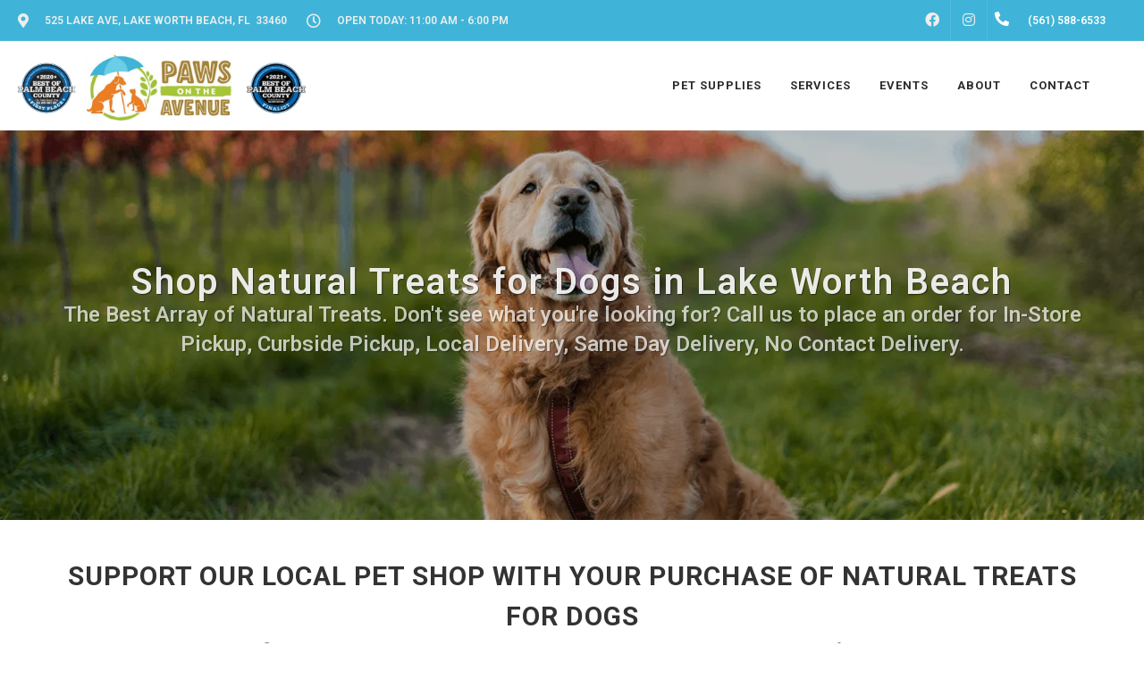

--- FILE ---
content_type: text/html; charset=UTF-8
request_url: https://pawsontheavenue.com/dog-treats/natural-treats/
body_size: 52891
content:
<!DOCTYPE html>
<html lang="en">
<head>
    <link rel="preconnect" href="https://d3w285dzx3yv2d.cloudfront.net/static/vendors/v2/" crossorigin>
            <link rel="preload preconnect" href="https://d3w285dzx3yv2d.cloudfront.net/static/vendors/v2/performance/combined.min-v4.css" as="style">
        <link rel="preload preconnect" href="https://d3w285dzx3yv2d.cloudfront.net/static/vendors/v2/js/jquery-cdn.min.js" as="script">
        <link rel="preload preconnect" href="https://d3w285dzx3yv2d.cloudfront.net/static/vendors/v2/performance/header.min.js" as="script">
        <link rel="preload preconnect" href="https://d3w285dzx3yv2d.cloudfront.net/static/vendors/v2/performance/custom.min-v9.js" as="script">
         <!-- End Google Analytics -->
            <script>(function(d){var s = d.createElement("script");s.setAttribute("data-account", "buNJbo9Fzs");s.setAttribute("src", "https://cdn.userway.org/widget.js");(d.body || d.head).appendChild(s);})(document)</script>

        <noscript>Please ensure Javascript is enabled for purposes of <a href="https://userway.org">website accessibility</a></noscript>
        <meta name="viewport" content="width=device-width, initial-scale=1"/>
    <link rel="preconnect" href="https://ik.imagekit.io/0ofixtqpt/" crossorigin />

    <link rel="preload" href="https://d3w285dzx3yv2d.cloudfront.net/static/vendors/v2/fonts/fontawesome-webfont.woff2" as="font"  type="font/woff2" />
    <link href="https://cdnjs.cloudflare.com/ajax/libs/font-awesome/6.5.2/css/all.min.css" rel="stylesheet">
                <link rel="canonical" href="https://pawsontheavenue.com/dog-treats/natural-treats" />
                            <meta name="robots" content="index, follow">
                    <meta http-equiv="content-type" content="text/html; charset=utf-8"/><script type="text/javascript">(window.NREUM||(NREUM={})).init={privacy:{cookies_enabled:true},ajax:{deny_list:["bam.nr-data.net"]},feature_flags:["soft_nav"],distributed_tracing:{enabled:true}};(window.NREUM||(NREUM={})).loader_config={agentID:"1385997001",accountID:"3639234",trustKey:"3639234",xpid:"VwAEWFRQDBABVVlaBQIPV1UJ",licenseKey:"NRJS-848b5ec7e91ef88ba3a",applicationID:"1188238118",browserID:"1385997001"};;/*! For license information please see nr-loader-spa-1.308.0.min.js.LICENSE.txt */
(()=>{var e,t,r={384:(e,t,r)=>{"use strict";r.d(t,{NT:()=>a,US:()=>u,Zm:()=>o,bQ:()=>d,dV:()=>c,pV:()=>l});var n=r(6154),i=r(1863),s=r(1910);const a={beacon:"bam.nr-data.net",errorBeacon:"bam.nr-data.net"};function o(){return n.gm.NREUM||(n.gm.NREUM={}),void 0===n.gm.newrelic&&(n.gm.newrelic=n.gm.NREUM),n.gm.NREUM}function c(){let e=o();return e.o||(e.o={ST:n.gm.setTimeout,SI:n.gm.setImmediate||n.gm.setInterval,CT:n.gm.clearTimeout,XHR:n.gm.XMLHttpRequest,REQ:n.gm.Request,EV:n.gm.Event,PR:n.gm.Promise,MO:n.gm.MutationObserver,FETCH:n.gm.fetch,WS:n.gm.WebSocket},(0,s.i)(...Object.values(e.o))),e}function d(e,t){let r=o();r.initializedAgents??={},t.initializedAt={ms:(0,i.t)(),date:new Date},r.initializedAgents[e]=t}function u(e,t){o()[e]=t}function l(){return function(){let e=o();const t=e.info||{};e.info={beacon:a.beacon,errorBeacon:a.errorBeacon,...t}}(),function(){let e=o();const t=e.init||{};e.init={...t}}(),c(),function(){let e=o();const t=e.loader_config||{};e.loader_config={...t}}(),o()}},782:(e,t,r)=>{"use strict";r.d(t,{T:()=>n});const n=r(860).K7.pageViewTiming},860:(e,t,r)=>{"use strict";r.d(t,{$J:()=>u,K7:()=>c,P3:()=>d,XX:()=>i,Yy:()=>o,df:()=>s,qY:()=>n,v4:()=>a});const n="events",i="jserrors",s="browser/blobs",a="rum",o="browser/logs",c={ajax:"ajax",genericEvents:"generic_events",jserrors:i,logging:"logging",metrics:"metrics",pageAction:"page_action",pageViewEvent:"page_view_event",pageViewTiming:"page_view_timing",sessionReplay:"session_replay",sessionTrace:"session_trace",softNav:"soft_navigations",spa:"spa"},d={[c.pageViewEvent]:1,[c.pageViewTiming]:2,[c.metrics]:3,[c.jserrors]:4,[c.spa]:5,[c.ajax]:6,[c.sessionTrace]:7,[c.softNav]:8,[c.sessionReplay]:9,[c.logging]:10,[c.genericEvents]:11},u={[c.pageViewEvent]:a,[c.pageViewTiming]:n,[c.ajax]:n,[c.spa]:n,[c.softNav]:n,[c.metrics]:i,[c.jserrors]:i,[c.sessionTrace]:s,[c.sessionReplay]:s,[c.logging]:o,[c.genericEvents]:"ins"}},944:(e,t,r)=>{"use strict";r.d(t,{R:()=>i});var n=r(3241);function i(e,t){"function"==typeof console.debug&&(console.debug("New Relic Warning: https://github.com/newrelic/newrelic-browser-agent/blob/main/docs/warning-codes.md#".concat(e),t),(0,n.W)({agentIdentifier:null,drained:null,type:"data",name:"warn",feature:"warn",data:{code:e,secondary:t}}))}},993:(e,t,r)=>{"use strict";r.d(t,{A$:()=>s,ET:()=>a,TZ:()=>o,p_:()=>i});var n=r(860);const i={ERROR:"ERROR",WARN:"WARN",INFO:"INFO",DEBUG:"DEBUG",TRACE:"TRACE"},s={OFF:0,ERROR:1,WARN:2,INFO:3,DEBUG:4,TRACE:5},a="log",o=n.K7.logging},1541:(e,t,r)=>{"use strict";r.d(t,{U:()=>i,f:()=>n});const n={MFE:"MFE",BA:"BA"};function i(e,t){if(2!==t?.harvestEndpointVersion)return{};const r=t.agentRef.runtime.appMetadata.agents[0].entityGuid;return e?{"source.id":e.id,"source.name":e.name,"source.type":e.type,"parent.id":e.parent?.id||r,"parent.type":e.parent?.type||n.BA}:{"entity.guid":r,appId:t.agentRef.info.applicationID}}},1687:(e,t,r)=>{"use strict";r.d(t,{Ak:()=>d,Ze:()=>h,x3:()=>u});var n=r(3241),i=r(7836),s=r(3606),a=r(860),o=r(2646);const c={};function d(e,t){const r={staged:!1,priority:a.P3[t]||0};l(e),c[e].get(t)||c[e].set(t,r)}function u(e,t){e&&c[e]&&(c[e].get(t)&&c[e].delete(t),p(e,t,!1),c[e].size&&f(e))}function l(e){if(!e)throw new Error("agentIdentifier required");c[e]||(c[e]=new Map)}function h(e="",t="feature",r=!1){if(l(e),!e||!c[e].get(t)||r)return p(e,t);c[e].get(t).staged=!0,f(e)}function f(e){const t=Array.from(c[e]);t.every(([e,t])=>t.staged)&&(t.sort((e,t)=>e[1].priority-t[1].priority),t.forEach(([t])=>{c[e].delete(t),p(e,t)}))}function p(e,t,r=!0){const a=e?i.ee.get(e):i.ee,c=s.i.handlers;if(!a.aborted&&a.backlog&&c){if((0,n.W)({agentIdentifier:e,type:"lifecycle",name:"drain",feature:t}),r){const e=a.backlog[t],r=c[t];if(r){for(let t=0;e&&t<e.length;++t)g(e[t],r);Object.entries(r).forEach(([e,t])=>{Object.values(t||{}).forEach(t=>{t[0]?.on&&t[0]?.context()instanceof o.y&&t[0].on(e,t[1])})})}}a.isolatedBacklog||delete c[t],a.backlog[t]=null,a.emit("drain-"+t,[])}}function g(e,t){var r=e[1];Object.values(t[r]||{}).forEach(t=>{var r=e[0];if(t[0]===r){var n=t[1],i=e[3],s=e[2];n.apply(i,s)}})}},1738:(e,t,r)=>{"use strict";r.d(t,{U:()=>f,Y:()=>h});var n=r(3241),i=r(9908),s=r(1863),a=r(944),o=r(5701),c=r(3969),d=r(8362),u=r(860),l=r(4261);function h(e,t,r,s){const h=s||r;!h||h[e]&&h[e]!==d.d.prototype[e]||(h[e]=function(){(0,i.p)(c.xV,["API/"+e+"/called"],void 0,u.K7.metrics,r.ee),(0,n.W)({agentIdentifier:r.agentIdentifier,drained:!!o.B?.[r.agentIdentifier],type:"data",name:"api",feature:l.Pl+e,data:{}});try{return t.apply(this,arguments)}catch(e){(0,a.R)(23,e)}})}function f(e,t,r,n,a){const o=e.info;null===r?delete o.jsAttributes[t]:o.jsAttributes[t]=r,(a||null===r)&&(0,i.p)(l.Pl+n,[(0,s.t)(),t,r],void 0,"session",e.ee)}},1741:(e,t,r)=>{"use strict";r.d(t,{W:()=>s});var n=r(944),i=r(4261);class s{#e(e,...t){if(this[e]!==s.prototype[e])return this[e](...t);(0,n.R)(35,e)}addPageAction(e,t){return this.#e(i.hG,e,t)}register(e){return this.#e(i.eY,e)}recordCustomEvent(e,t){return this.#e(i.fF,e,t)}setPageViewName(e,t){return this.#e(i.Fw,e,t)}setCustomAttribute(e,t,r){return this.#e(i.cD,e,t,r)}noticeError(e,t){return this.#e(i.o5,e,t)}setUserId(e,t=!1){return this.#e(i.Dl,e,t)}setApplicationVersion(e){return this.#e(i.nb,e)}setErrorHandler(e){return this.#e(i.bt,e)}addRelease(e,t){return this.#e(i.k6,e,t)}log(e,t){return this.#e(i.$9,e,t)}start(){return this.#e(i.d3)}finished(e){return this.#e(i.BL,e)}recordReplay(){return this.#e(i.CH)}pauseReplay(){return this.#e(i.Tb)}addToTrace(e){return this.#e(i.U2,e)}setCurrentRouteName(e){return this.#e(i.PA,e)}interaction(e){return this.#e(i.dT,e)}wrapLogger(e,t,r){return this.#e(i.Wb,e,t,r)}measure(e,t){return this.#e(i.V1,e,t)}consent(e){return this.#e(i.Pv,e)}}},1863:(e,t,r)=>{"use strict";function n(){return Math.floor(performance.now())}r.d(t,{t:()=>n})},1910:(e,t,r)=>{"use strict";r.d(t,{i:()=>s});var n=r(944);const i=new Map;function s(...e){return e.every(e=>{if(i.has(e))return i.get(e);const t="function"==typeof e?e.toString():"",r=t.includes("[native code]"),s=t.includes("nrWrapper");return r||s||(0,n.R)(64,e?.name||t),i.set(e,r),r})}},2555:(e,t,r)=>{"use strict";r.d(t,{D:()=>o,f:()=>a});var n=r(384),i=r(8122);const s={beacon:n.NT.beacon,errorBeacon:n.NT.errorBeacon,licenseKey:void 0,applicationID:void 0,sa:void 0,queueTime:void 0,applicationTime:void 0,ttGuid:void 0,user:void 0,account:void 0,product:void 0,extra:void 0,jsAttributes:{},userAttributes:void 0,atts:void 0,transactionName:void 0,tNamePlain:void 0};function a(e){try{return!!e.licenseKey&&!!e.errorBeacon&&!!e.applicationID}catch(e){return!1}}const o=e=>(0,i.a)(e,s)},2614:(e,t,r)=>{"use strict";r.d(t,{BB:()=>a,H3:()=>n,g:()=>d,iL:()=>c,tS:()=>o,uh:()=>i,wk:()=>s});const n="NRBA",i="SESSION",s=144e5,a=18e5,o={STARTED:"session-started",PAUSE:"session-pause",RESET:"session-reset",RESUME:"session-resume",UPDATE:"session-update"},c={SAME_TAB:"same-tab",CROSS_TAB:"cross-tab"},d={OFF:0,FULL:1,ERROR:2}},2646:(e,t,r)=>{"use strict";r.d(t,{y:()=>n});class n{constructor(e){this.contextId=e}}},2843:(e,t,r)=>{"use strict";r.d(t,{G:()=>s,u:()=>i});var n=r(3878);function i(e,t=!1,r,i){(0,n.DD)("visibilitychange",function(){if(t)return void("hidden"===document.visibilityState&&e());e(document.visibilityState)},r,i)}function s(e,t,r){(0,n.sp)("pagehide",e,t,r)}},3241:(e,t,r)=>{"use strict";r.d(t,{W:()=>s});var n=r(6154);const i="newrelic";function s(e={}){try{n.gm.dispatchEvent(new CustomEvent(i,{detail:e}))}catch(e){}}},3304:(e,t,r)=>{"use strict";r.d(t,{A:()=>s});var n=r(7836);const i=()=>{const e=new WeakSet;return(t,r)=>{if("object"==typeof r&&null!==r){if(e.has(r))return;e.add(r)}return r}};function s(e){try{return JSON.stringify(e,i())??""}catch(e){try{n.ee.emit("internal-error",[e])}catch(e){}return""}}},3333:(e,t,r)=>{"use strict";r.d(t,{$v:()=>u,TZ:()=>n,Xh:()=>c,Zp:()=>i,kd:()=>d,mq:()=>o,nf:()=>a,qN:()=>s});const n=r(860).K7.genericEvents,i=["auxclick","click","copy","keydown","paste","scrollend"],s=["focus","blur"],a=4,o=1e3,c=2e3,d=["PageAction","UserAction","BrowserPerformance"],u={RESOURCES:"experimental.resources",REGISTER:"register"}},3434:(e,t,r)=>{"use strict";r.d(t,{Jt:()=>s,YM:()=>d});var n=r(7836),i=r(5607);const s="nr@original:".concat(i.W),a=50;var o=Object.prototype.hasOwnProperty,c=!1;function d(e,t){return e||(e=n.ee),r.inPlace=function(e,t,n,i,s){n||(n="");const a="-"===n.charAt(0);for(let o=0;o<t.length;o++){const c=t[o],d=e[c];l(d)||(e[c]=r(d,a?c+n:n,i,c,s))}},r.flag=s,r;function r(t,r,n,c,d){return l(t)?t:(r||(r=""),nrWrapper[s]=t,function(e,t,r){if(Object.defineProperty&&Object.keys)try{return Object.keys(e).forEach(function(r){Object.defineProperty(t,r,{get:function(){return e[r]},set:function(t){return e[r]=t,t}})}),t}catch(e){u([e],r)}for(var n in e)o.call(e,n)&&(t[n]=e[n])}(t,nrWrapper,e),nrWrapper);function nrWrapper(){var s,o,l,h;let f;try{o=this,s=[...arguments],l="function"==typeof n?n(s,o):n||{}}catch(t){u([t,"",[s,o,c],l],e)}i(r+"start",[s,o,c],l,d);const p=performance.now();let g;try{return h=t.apply(o,s),g=performance.now(),h}catch(e){throw g=performance.now(),i(r+"err",[s,o,e],l,d),f=e,f}finally{const e=g-p,t={start:p,end:g,duration:e,isLongTask:e>=a,methodName:c,thrownError:f};t.isLongTask&&i("long-task",[t,o],l,d),i(r+"end",[s,o,h],l,d)}}}function i(r,n,i,s){if(!c||t){var a=c;c=!0;try{e.emit(r,n,i,t,s)}catch(t){u([t,r,n,i],e)}c=a}}}function u(e,t){t||(t=n.ee);try{t.emit("internal-error",e)}catch(e){}}function l(e){return!(e&&"function"==typeof e&&e.apply&&!e[s])}},3606:(e,t,r)=>{"use strict";r.d(t,{i:()=>s});var n=r(9908);s.on=a;var i=s.handlers={};function s(e,t,r,s){a(s||n.d,i,e,t,r)}function a(e,t,r,i,s){s||(s="feature"),e||(e=n.d);var a=t[s]=t[s]||{};(a[r]=a[r]||[]).push([e,i])}},3738:(e,t,r)=>{"use strict";r.d(t,{He:()=>i,Kp:()=>o,Lc:()=>d,Rz:()=>u,TZ:()=>n,bD:()=>s,d3:()=>a,jx:()=>l,sl:()=>h,uP:()=>c});const n=r(860).K7.sessionTrace,i="bstResource",s="resource",a="-start",o="-end",c="fn"+a,d="fn"+o,u="pushState",l=1e3,h=3e4},3785:(e,t,r)=>{"use strict";r.d(t,{R:()=>c,b:()=>d});var n=r(9908),i=r(1863),s=r(860),a=r(3969),o=r(993);function c(e,t,r={},c=o.p_.INFO,d=!0,u,l=(0,i.t)()){(0,n.p)(a.xV,["API/logging/".concat(c.toLowerCase(),"/called")],void 0,s.K7.metrics,e),(0,n.p)(o.ET,[l,t,r,c,d,u],void 0,s.K7.logging,e)}function d(e){return"string"==typeof e&&Object.values(o.p_).some(t=>t===e.toUpperCase().trim())}},3878:(e,t,r)=>{"use strict";function n(e,t){return{capture:e,passive:!1,signal:t}}function i(e,t,r=!1,i){window.addEventListener(e,t,n(r,i))}function s(e,t,r=!1,i){document.addEventListener(e,t,n(r,i))}r.d(t,{DD:()=>s,jT:()=>n,sp:()=>i})},3962:(e,t,r)=>{"use strict";r.d(t,{AM:()=>a,O2:()=>l,OV:()=>s,Qu:()=>h,TZ:()=>c,ih:()=>f,pP:()=>o,t1:()=>u,tC:()=>i,wD:()=>d});var n=r(860);const i=["click","keydown","submit"],s="popstate",a="api",o="initialPageLoad",c=n.K7.softNav,d=5e3,u=500,l={INITIAL_PAGE_LOAD:"",ROUTE_CHANGE:1,UNSPECIFIED:2},h={INTERACTION:1,AJAX:2,CUSTOM_END:3,CUSTOM_TRACER:4},f={IP:"in progress",PF:"pending finish",FIN:"finished",CAN:"cancelled"}},3969:(e,t,r)=>{"use strict";r.d(t,{TZ:()=>n,XG:()=>o,rs:()=>i,xV:()=>a,z_:()=>s});const n=r(860).K7.metrics,i="sm",s="cm",a="storeSupportabilityMetrics",o="storeEventMetrics"},4234:(e,t,r)=>{"use strict";r.d(t,{W:()=>s});var n=r(7836),i=r(1687);class s{constructor(e,t){this.agentIdentifier=e,this.ee=n.ee.get(e),this.featureName=t,this.blocked=!1}deregisterDrain(){(0,i.x3)(this.agentIdentifier,this.featureName)}}},4261:(e,t,r)=>{"use strict";r.d(t,{$9:()=>u,BL:()=>c,CH:()=>p,Dl:()=>R,Fw:()=>w,PA:()=>v,Pl:()=>n,Pv:()=>A,Tb:()=>h,U2:()=>a,V1:()=>E,Wb:()=>T,bt:()=>y,cD:()=>b,d3:()=>x,dT:()=>d,eY:()=>g,fF:()=>f,hG:()=>s,hw:()=>i,k6:()=>o,nb:()=>m,o5:()=>l});const n="api-",i=n+"ixn-",s="addPageAction",a="addToTrace",o="addRelease",c="finished",d="interaction",u="log",l="noticeError",h="pauseReplay",f="recordCustomEvent",p="recordReplay",g="register",m="setApplicationVersion",v="setCurrentRouteName",b="setCustomAttribute",y="setErrorHandler",w="setPageViewName",R="setUserId",x="start",T="wrapLogger",E="measure",A="consent"},5205:(e,t,r)=>{"use strict";r.d(t,{j:()=>S});var n=r(384),i=r(1741);var s=r(2555),a=r(3333);const o=e=>{if(!e||"string"!=typeof e)return!1;try{document.createDocumentFragment().querySelector(e)}catch{return!1}return!0};var c=r(2614),d=r(944),u=r(8122);const l="[data-nr-mask]",h=e=>(0,u.a)(e,(()=>{const e={feature_flags:[],experimental:{allow_registered_children:!1,resources:!1},mask_selector:"*",block_selector:"[data-nr-block]",mask_input_options:{color:!1,date:!1,"datetime-local":!1,email:!1,month:!1,number:!1,range:!1,search:!1,tel:!1,text:!1,time:!1,url:!1,week:!1,textarea:!1,select:!1,password:!0}};return{ajax:{deny_list:void 0,block_internal:!0,enabled:!0,autoStart:!0},api:{get allow_registered_children(){return e.feature_flags.includes(a.$v.REGISTER)||e.experimental.allow_registered_children},set allow_registered_children(t){e.experimental.allow_registered_children=t},duplicate_registered_data:!1},browser_consent_mode:{enabled:!1},distributed_tracing:{enabled:void 0,exclude_newrelic_header:void 0,cors_use_newrelic_header:void 0,cors_use_tracecontext_headers:void 0,allowed_origins:void 0},get feature_flags(){return e.feature_flags},set feature_flags(t){e.feature_flags=t},generic_events:{enabled:!0,autoStart:!0},harvest:{interval:30},jserrors:{enabled:!0,autoStart:!0},logging:{enabled:!0,autoStart:!0},metrics:{enabled:!0,autoStart:!0},obfuscate:void 0,page_action:{enabled:!0},page_view_event:{enabled:!0,autoStart:!0},page_view_timing:{enabled:!0,autoStart:!0},performance:{capture_marks:!1,capture_measures:!1,capture_detail:!0,resources:{get enabled(){return e.feature_flags.includes(a.$v.RESOURCES)||e.experimental.resources},set enabled(t){e.experimental.resources=t},asset_types:[],first_party_domains:[],ignore_newrelic:!0}},privacy:{cookies_enabled:!0},proxy:{assets:void 0,beacon:void 0},session:{expiresMs:c.wk,inactiveMs:c.BB},session_replay:{autoStart:!0,enabled:!1,preload:!1,sampling_rate:10,error_sampling_rate:100,collect_fonts:!1,inline_images:!1,fix_stylesheets:!0,mask_all_inputs:!0,get mask_text_selector(){return e.mask_selector},set mask_text_selector(t){o(t)?e.mask_selector="".concat(t,",").concat(l):""===t||null===t?e.mask_selector=l:(0,d.R)(5,t)},get block_class(){return"nr-block"},get ignore_class(){return"nr-ignore"},get mask_text_class(){return"nr-mask"},get block_selector(){return e.block_selector},set block_selector(t){o(t)?e.block_selector+=",".concat(t):""!==t&&(0,d.R)(6,t)},get mask_input_options(){return e.mask_input_options},set mask_input_options(t){t&&"object"==typeof t?e.mask_input_options={...t,password:!0}:(0,d.R)(7,t)}},session_trace:{enabled:!0,autoStart:!0},soft_navigations:{enabled:!0,autoStart:!0},spa:{enabled:!0,autoStart:!0},ssl:void 0,user_actions:{enabled:!0,elementAttributes:["id","className","tagName","type"]}}})());var f=r(6154),p=r(9324);let g=0;const m={buildEnv:p.F3,distMethod:p.Xs,version:p.xv,originTime:f.WN},v={consented:!1},b={appMetadata:{},get consented(){return this.session?.state?.consent||v.consented},set consented(e){v.consented=e},customTransaction:void 0,denyList:void 0,disabled:!1,harvester:void 0,isolatedBacklog:!1,isRecording:!1,loaderType:void 0,maxBytes:3e4,obfuscator:void 0,onerror:void 0,ptid:void 0,releaseIds:{},session:void 0,timeKeeper:void 0,registeredEntities:[],jsAttributesMetadata:{bytes:0},get harvestCount(){return++g}},y=e=>{const t=(0,u.a)(e,b),r=Object.keys(m).reduce((e,t)=>(e[t]={value:m[t],writable:!1,configurable:!0,enumerable:!0},e),{});return Object.defineProperties(t,r)};var w=r(5701);const R=e=>{const t=e.startsWith("http");e+="/",r.p=t?e:"https://"+e};var x=r(7836),T=r(3241);const E={accountID:void 0,trustKey:void 0,agentID:void 0,licenseKey:void 0,applicationID:void 0,xpid:void 0},A=e=>(0,u.a)(e,E),_=new Set;function S(e,t={},r,a){let{init:o,info:c,loader_config:d,runtime:u={},exposed:l=!0}=t;if(!c){const e=(0,n.pV)();o=e.init,c=e.info,d=e.loader_config}e.init=h(o||{}),e.loader_config=A(d||{}),c.jsAttributes??={},f.bv&&(c.jsAttributes.isWorker=!0),e.info=(0,s.D)(c);const p=e.init,g=[c.beacon,c.errorBeacon];_.has(e.agentIdentifier)||(p.proxy.assets&&(R(p.proxy.assets),g.push(p.proxy.assets)),p.proxy.beacon&&g.push(p.proxy.beacon),e.beacons=[...g],function(e){const t=(0,n.pV)();Object.getOwnPropertyNames(i.W.prototype).forEach(r=>{const n=i.W.prototype[r];if("function"!=typeof n||"constructor"===n)return;let s=t[r];e[r]&&!1!==e.exposed&&"micro-agent"!==e.runtime?.loaderType&&(t[r]=(...t)=>{const n=e[r](...t);return s?s(...t):n})})}(e),(0,n.US)("activatedFeatures",w.B)),u.denyList=[...p.ajax.deny_list||[],...p.ajax.block_internal?g:[]],u.ptid=e.agentIdentifier,u.loaderType=r,e.runtime=y(u),_.has(e.agentIdentifier)||(e.ee=x.ee.get(e.agentIdentifier),e.exposed=l,(0,T.W)({agentIdentifier:e.agentIdentifier,drained:!!w.B?.[e.agentIdentifier],type:"lifecycle",name:"initialize",feature:void 0,data:e.config})),_.add(e.agentIdentifier)}},5270:(e,t,r)=>{"use strict";r.d(t,{Aw:()=>a,SR:()=>s,rF:()=>o});var n=r(384),i=r(7767);function s(e){return!!(0,n.dV)().o.MO&&(0,i.V)(e)&&!0===e?.session_trace.enabled}function a(e){return!0===e?.session_replay.preload&&s(e)}function o(e,t){try{if("string"==typeof t?.type){if("password"===t.type.toLowerCase())return"*".repeat(e?.length||0);if(void 0!==t?.dataset?.nrUnmask||t?.classList?.contains("nr-unmask"))return e}}catch(e){}return"string"==typeof e?e.replace(/[\S]/g,"*"):"*".repeat(e?.length||0)}},5289:(e,t,r)=>{"use strict";r.d(t,{GG:()=>a,Qr:()=>c,sB:()=>o});var n=r(3878),i=r(6389);function s(){return"undefined"==typeof document||"complete"===document.readyState}function a(e,t){if(s())return e();const r=(0,i.J)(e),a=setInterval(()=>{s()&&(clearInterval(a),r())},500);(0,n.sp)("load",r,t)}function o(e){if(s())return e();(0,n.DD)("DOMContentLoaded",e)}function c(e){if(s())return e();(0,n.sp)("popstate",e)}},5607:(e,t,r)=>{"use strict";r.d(t,{W:()=>n});const n=(0,r(9566).bz)()},5701:(e,t,r)=>{"use strict";r.d(t,{B:()=>s,t:()=>a});var n=r(3241);const i=new Set,s={};function a(e,t){const r=t.agentIdentifier;s[r]??={},e&&"object"==typeof e&&(i.has(r)||(t.ee.emit("rumresp",[e]),s[r]=e,i.add(r),(0,n.W)({agentIdentifier:r,loaded:!0,drained:!0,type:"lifecycle",name:"load",feature:void 0,data:e})))}},6154:(e,t,r)=>{"use strict";r.d(t,{OF:()=>d,RI:()=>i,WN:()=>h,bv:()=>s,eN:()=>f,gm:()=>a,lR:()=>l,m:()=>c,mw:()=>o,sb:()=>u});var n=r(1863);const i="undefined"!=typeof window&&!!window.document,s="undefined"!=typeof WorkerGlobalScope&&("undefined"!=typeof self&&self instanceof WorkerGlobalScope&&self.navigator instanceof WorkerNavigator||"undefined"!=typeof globalThis&&globalThis instanceof WorkerGlobalScope&&globalThis.navigator instanceof WorkerNavigator),a=i?window:"undefined"!=typeof WorkerGlobalScope&&("undefined"!=typeof self&&self instanceof WorkerGlobalScope&&self||"undefined"!=typeof globalThis&&globalThis instanceof WorkerGlobalScope&&globalThis),o=Boolean("hidden"===a?.document?.visibilityState),c=""+a?.location,d=/iPad|iPhone|iPod/.test(a.navigator?.userAgent),u=d&&"undefined"==typeof SharedWorker,l=(()=>{const e=a.navigator?.userAgent?.match(/Firefox[/\s](\d+\.\d+)/);return Array.isArray(e)&&e.length>=2?+e[1]:0})(),h=Date.now()-(0,n.t)(),f=()=>"undefined"!=typeof PerformanceNavigationTiming&&a?.performance?.getEntriesByType("navigation")?.[0]?.responseStart},6344:(e,t,r)=>{"use strict";r.d(t,{BB:()=>u,Qb:()=>l,TZ:()=>i,Ug:()=>a,Vh:()=>s,_s:()=>o,bc:()=>d,yP:()=>c});var n=r(2614);const i=r(860).K7.sessionReplay,s="errorDuringReplay",a=.12,o={DomContentLoaded:0,Load:1,FullSnapshot:2,IncrementalSnapshot:3,Meta:4,Custom:5},c={[n.g.ERROR]:15e3,[n.g.FULL]:3e5,[n.g.OFF]:0},d={RESET:{message:"Session was reset",sm:"Reset"},IMPORT:{message:"Recorder failed to import",sm:"Import"},TOO_MANY:{message:"429: Too Many Requests",sm:"Too-Many"},TOO_BIG:{message:"Payload was too large",sm:"Too-Big"},CROSS_TAB:{message:"Session Entity was set to OFF on another tab",sm:"Cross-Tab"},ENTITLEMENTS:{message:"Session Replay is not allowed and will not be started",sm:"Entitlement"}},u=5e3,l={API:"api",RESUME:"resume",SWITCH_TO_FULL:"switchToFull",INITIALIZE:"initialize",PRELOAD:"preload"}},6389:(e,t,r)=>{"use strict";function n(e,t=500,r={}){const n=r?.leading||!1;let i;return(...r)=>{n&&void 0===i&&(e.apply(this,r),i=setTimeout(()=>{i=clearTimeout(i)},t)),n||(clearTimeout(i),i=setTimeout(()=>{e.apply(this,r)},t))}}function i(e){let t=!1;return(...r)=>{t||(t=!0,e.apply(this,r))}}r.d(t,{J:()=>i,s:()=>n})},6630:(e,t,r)=>{"use strict";r.d(t,{T:()=>n});const n=r(860).K7.pageViewEvent},6774:(e,t,r)=>{"use strict";r.d(t,{T:()=>n});const n=r(860).K7.jserrors},7295:(e,t,r)=>{"use strict";r.d(t,{Xv:()=>a,gX:()=>i,iW:()=>s});var n=[];function i(e){if(!e||s(e))return!1;if(0===n.length)return!0;if("*"===n[0].hostname)return!1;for(var t=0;t<n.length;t++){var r=n[t];if(r.hostname.test(e.hostname)&&r.pathname.test(e.pathname))return!1}return!0}function s(e){return void 0===e.hostname}function a(e){if(n=[],e&&e.length)for(var t=0;t<e.length;t++){let r=e[t];if(!r)continue;if("*"===r)return void(n=[{hostname:"*"}]);0===r.indexOf("http://")?r=r.substring(7):0===r.indexOf("https://")&&(r=r.substring(8));const i=r.indexOf("/");let s,a;i>0?(s=r.substring(0,i),a=r.substring(i)):(s=r,a="*");let[c]=s.split(":");n.push({hostname:o(c),pathname:o(a,!0)})}}function o(e,t=!1){const r=e.replace(/[.+?^${}()|[\]\\]/g,e=>"\\"+e).replace(/\*/g,".*?");return new RegExp((t?"^":"")+r+"$")}},7485:(e,t,r)=>{"use strict";r.d(t,{D:()=>i});var n=r(6154);function i(e){if(0===(e||"").indexOf("data:"))return{protocol:"data"};try{const t=new URL(e,location.href),r={port:t.port,hostname:t.hostname,pathname:t.pathname,search:t.search,protocol:t.protocol.slice(0,t.protocol.indexOf(":")),sameOrigin:t.protocol===n.gm?.location?.protocol&&t.host===n.gm?.location?.host};return r.port&&""!==r.port||("http:"===t.protocol&&(r.port="80"),"https:"===t.protocol&&(r.port="443")),r.pathname&&""!==r.pathname?r.pathname.startsWith("/")||(r.pathname="/".concat(r.pathname)):r.pathname="/",r}catch(e){return{}}}},7699:(e,t,r)=>{"use strict";r.d(t,{It:()=>s,KC:()=>o,No:()=>i,qh:()=>a});var n=r(860);const i=16e3,s=1e6,a="SESSION_ERROR",o={[n.K7.logging]:!0,[n.K7.genericEvents]:!1,[n.K7.jserrors]:!1,[n.K7.ajax]:!1}},7767:(e,t,r)=>{"use strict";r.d(t,{V:()=>i});var n=r(6154);const i=e=>n.RI&&!0===e?.privacy.cookies_enabled},7836:(e,t,r)=>{"use strict";r.d(t,{P:()=>o,ee:()=>c});var n=r(384),i=r(8990),s=r(2646),a=r(5607);const o="nr@context:".concat(a.W),c=function e(t,r){var n={},a={},u={},l=!1;try{l=16===r.length&&d.initializedAgents?.[r]?.runtime.isolatedBacklog}catch(e){}var h={on:p,addEventListener:p,removeEventListener:function(e,t){var r=n[e];if(!r)return;for(var i=0;i<r.length;i++)r[i]===t&&r.splice(i,1)},emit:function(e,r,n,i,s){!1!==s&&(s=!0);if(c.aborted&&!i)return;t&&s&&t.emit(e,r,n);var o=f(n);g(e).forEach(e=>{e.apply(o,r)});var d=v()[a[e]];d&&d.push([h,e,r,o]);return o},get:m,listeners:g,context:f,buffer:function(e,t){const r=v();if(t=t||"feature",h.aborted)return;Object.entries(e||{}).forEach(([e,n])=>{a[n]=t,t in r||(r[t]=[])})},abort:function(){h._aborted=!0,Object.keys(h.backlog).forEach(e=>{delete h.backlog[e]})},isBuffering:function(e){return!!v()[a[e]]},debugId:r,backlog:l?{}:t&&"object"==typeof t.backlog?t.backlog:{},isolatedBacklog:l};return Object.defineProperty(h,"aborted",{get:()=>{let e=h._aborted||!1;return e||(t&&(e=t.aborted),e)}}),h;function f(e){return e&&e instanceof s.y?e:e?(0,i.I)(e,o,()=>new s.y(o)):new s.y(o)}function p(e,t){n[e]=g(e).concat(t)}function g(e){return n[e]||[]}function m(t){return u[t]=u[t]||e(h,t)}function v(){return h.backlog}}(void 0,"globalEE"),d=(0,n.Zm)();d.ee||(d.ee=c)},8122:(e,t,r)=>{"use strict";r.d(t,{a:()=>i});var n=r(944);function i(e,t){try{if(!e||"object"!=typeof e)return(0,n.R)(3);if(!t||"object"!=typeof t)return(0,n.R)(4);const r=Object.create(Object.getPrototypeOf(t),Object.getOwnPropertyDescriptors(t)),s=0===Object.keys(r).length?e:r;for(let a in s)if(void 0!==e[a])try{if(null===e[a]){r[a]=null;continue}Array.isArray(e[a])&&Array.isArray(t[a])?r[a]=Array.from(new Set([...e[a],...t[a]])):"object"==typeof e[a]&&"object"==typeof t[a]?r[a]=i(e[a],t[a]):r[a]=e[a]}catch(e){r[a]||(0,n.R)(1,e)}return r}catch(e){(0,n.R)(2,e)}}},8139:(e,t,r)=>{"use strict";r.d(t,{u:()=>h});var n=r(7836),i=r(3434),s=r(8990),a=r(6154);const o={},c=a.gm.XMLHttpRequest,d="addEventListener",u="removeEventListener",l="nr@wrapped:".concat(n.P);function h(e){var t=function(e){return(e||n.ee).get("events")}(e);if(o[t.debugId]++)return t;o[t.debugId]=1;var r=(0,i.YM)(t,!0);function h(e){r.inPlace(e,[d,u],"-",p)}function p(e,t){return e[1]}return"getPrototypeOf"in Object&&(a.RI&&f(document,h),c&&f(c.prototype,h),f(a.gm,h)),t.on(d+"-start",function(e,t){var n=e[1];if(null!==n&&("function"==typeof n||"object"==typeof n)&&"newrelic"!==e[0]){var i=(0,s.I)(n,l,function(){var e={object:function(){if("function"!=typeof n.handleEvent)return;return n.handleEvent.apply(n,arguments)},function:n}[typeof n];return e?r(e,"fn-",null,e.name||"anonymous"):n});this.wrapped=e[1]=i}}),t.on(u+"-start",function(e){e[1]=this.wrapped||e[1]}),t}function f(e,t,...r){let n=e;for(;"object"==typeof n&&!Object.prototype.hasOwnProperty.call(n,d);)n=Object.getPrototypeOf(n);n&&t(n,...r)}},8362:(e,t,r)=>{"use strict";r.d(t,{d:()=>s});var n=r(9566),i=r(1741);class s extends i.W{agentIdentifier=(0,n.LA)(16)}},8374:(e,t,r)=>{r.nc=(()=>{try{return document?.currentScript?.nonce}catch(e){}return""})()},8990:(e,t,r)=>{"use strict";r.d(t,{I:()=>i});var n=Object.prototype.hasOwnProperty;function i(e,t,r){if(n.call(e,t))return e[t];var i=r();if(Object.defineProperty&&Object.keys)try{return Object.defineProperty(e,t,{value:i,writable:!0,enumerable:!1}),i}catch(e){}return e[t]=i,i}},9119:(e,t,r)=>{"use strict";r.d(t,{L:()=>s});var n=/([^?#]*)[^#]*(#[^?]*|$).*/,i=/([^?#]*)().*/;function s(e,t){return e?e.replace(t?n:i,"$1$2"):e}},9300:(e,t,r)=>{"use strict";r.d(t,{T:()=>n});const n=r(860).K7.ajax},9324:(e,t,r)=>{"use strict";r.d(t,{AJ:()=>a,F3:()=>i,Xs:()=>s,Yq:()=>o,xv:()=>n});const n="1.308.0",i="PROD",s="CDN",a="@newrelic/rrweb",o="1.0.1"},9566:(e,t,r)=>{"use strict";r.d(t,{LA:()=>o,ZF:()=>c,bz:()=>a,el:()=>d});var n=r(6154);const i="xxxxxxxx-xxxx-4xxx-yxxx-xxxxxxxxxxxx";function s(e,t){return e?15&e[t]:16*Math.random()|0}function a(){const e=n.gm?.crypto||n.gm?.msCrypto;let t,r=0;return e&&e.getRandomValues&&(t=e.getRandomValues(new Uint8Array(30))),i.split("").map(e=>"x"===e?s(t,r++).toString(16):"y"===e?(3&s()|8).toString(16):e).join("")}function o(e){const t=n.gm?.crypto||n.gm?.msCrypto;let r,i=0;t&&t.getRandomValues&&(r=t.getRandomValues(new Uint8Array(e)));const a=[];for(var o=0;o<e;o++)a.push(s(r,i++).toString(16));return a.join("")}function c(){return o(16)}function d(){return o(32)}},9908:(e,t,r)=>{"use strict";r.d(t,{d:()=>n,p:()=>i});var n=r(7836).ee.get("handle");function i(e,t,r,i,s){s?(s.buffer([e],i),s.emit(e,t,r)):(n.buffer([e],i),n.emit(e,t,r))}}},n={};function i(e){var t=n[e];if(void 0!==t)return t.exports;var s=n[e]={exports:{}};return r[e](s,s.exports,i),s.exports}i.m=r,i.d=(e,t)=>{for(var r in t)i.o(t,r)&&!i.o(e,r)&&Object.defineProperty(e,r,{enumerable:!0,get:t[r]})},i.f={},i.e=e=>Promise.all(Object.keys(i.f).reduce((t,r)=>(i.f[r](e,t),t),[])),i.u=e=>({212:"nr-spa-compressor",249:"nr-spa-recorder",478:"nr-spa"}[e]+"-1.308.0.min.js"),i.o=(e,t)=>Object.prototype.hasOwnProperty.call(e,t),e={},t="NRBA-1.308.0.PROD:",i.l=(r,n,s,a)=>{if(e[r])e[r].push(n);else{var o,c;if(void 0!==s)for(var d=document.getElementsByTagName("script"),u=0;u<d.length;u++){var l=d[u];if(l.getAttribute("src")==r||l.getAttribute("data-webpack")==t+s){o=l;break}}if(!o){c=!0;var h={478:"sha512-RSfSVnmHk59T/uIPbdSE0LPeqcEdF4/+XhfJdBuccH5rYMOEZDhFdtnh6X6nJk7hGpzHd9Ujhsy7lZEz/ORYCQ==",249:"sha512-ehJXhmntm85NSqW4MkhfQqmeKFulra3klDyY0OPDUE+sQ3GokHlPh1pmAzuNy//3j4ac6lzIbmXLvGQBMYmrkg==",212:"sha512-B9h4CR46ndKRgMBcK+j67uSR2RCnJfGefU+A7FrgR/k42ovXy5x/MAVFiSvFxuVeEk/pNLgvYGMp1cBSK/G6Fg=="};(o=document.createElement("script")).charset="utf-8",i.nc&&o.setAttribute("nonce",i.nc),o.setAttribute("data-webpack",t+s),o.src=r,0!==o.src.indexOf(window.location.origin+"/")&&(o.crossOrigin="anonymous"),h[a]&&(o.integrity=h[a])}e[r]=[n];var f=(t,n)=>{o.onerror=o.onload=null,clearTimeout(p);var i=e[r];if(delete e[r],o.parentNode&&o.parentNode.removeChild(o),i&&i.forEach(e=>e(n)),t)return t(n)},p=setTimeout(f.bind(null,void 0,{type:"timeout",target:o}),12e4);o.onerror=f.bind(null,o.onerror),o.onload=f.bind(null,o.onload),c&&document.head.appendChild(o)}},i.r=e=>{"undefined"!=typeof Symbol&&Symbol.toStringTag&&Object.defineProperty(e,Symbol.toStringTag,{value:"Module"}),Object.defineProperty(e,"__esModule",{value:!0})},i.p="https://js-agent.newrelic.com/",(()=>{var e={38:0,788:0};i.f.j=(t,r)=>{var n=i.o(e,t)?e[t]:void 0;if(0!==n)if(n)r.push(n[2]);else{var s=new Promise((r,i)=>n=e[t]=[r,i]);r.push(n[2]=s);var a=i.p+i.u(t),o=new Error;i.l(a,r=>{if(i.o(e,t)&&(0!==(n=e[t])&&(e[t]=void 0),n)){var s=r&&("load"===r.type?"missing":r.type),a=r&&r.target&&r.target.src;o.message="Loading chunk "+t+" failed: ("+s+": "+a+")",o.name="ChunkLoadError",o.type=s,o.request=a,n[1](o)}},"chunk-"+t,t)}};var t=(t,r)=>{var n,s,[a,o,c]=r,d=0;if(a.some(t=>0!==e[t])){for(n in o)i.o(o,n)&&(i.m[n]=o[n]);if(c)c(i)}for(t&&t(r);d<a.length;d++)s=a[d],i.o(e,s)&&e[s]&&e[s][0](),e[s]=0},r=self["webpackChunk:NRBA-1.308.0.PROD"]=self["webpackChunk:NRBA-1.308.0.PROD"]||[];r.forEach(t.bind(null,0)),r.push=t.bind(null,r.push.bind(r))})(),(()=>{"use strict";i(8374);var e=i(8362),t=i(860);const r=Object.values(t.K7);var n=i(5205);var s=i(9908),a=i(1863),o=i(4261),c=i(1738);var d=i(1687),u=i(4234),l=i(5289),h=i(6154),f=i(944),p=i(5270),g=i(7767),m=i(6389),v=i(7699);class b extends u.W{constructor(e,t){super(e.agentIdentifier,t),this.agentRef=e,this.abortHandler=void 0,this.featAggregate=void 0,this.loadedSuccessfully=void 0,this.onAggregateImported=new Promise(e=>{this.loadedSuccessfully=e}),this.deferred=Promise.resolve(),!1===e.init[this.featureName].autoStart?this.deferred=new Promise((t,r)=>{this.ee.on("manual-start-all",(0,m.J)(()=>{(0,d.Ak)(e.agentIdentifier,this.featureName),t()}))}):(0,d.Ak)(e.agentIdentifier,t)}importAggregator(e,t,r={}){if(this.featAggregate)return;const n=async()=>{let n;await this.deferred;try{if((0,g.V)(e.init)){const{setupAgentSession:t}=await i.e(478).then(i.bind(i,8766));n=t(e)}}catch(e){(0,f.R)(20,e),this.ee.emit("internal-error",[e]),(0,s.p)(v.qh,[e],void 0,this.featureName,this.ee)}try{if(!this.#t(this.featureName,n,e.init))return(0,d.Ze)(this.agentIdentifier,this.featureName),void this.loadedSuccessfully(!1);const{Aggregate:i}=await t();this.featAggregate=new i(e,r),e.runtime.harvester.initializedAggregates.push(this.featAggregate),this.loadedSuccessfully(!0)}catch(e){(0,f.R)(34,e),this.abortHandler?.(),(0,d.Ze)(this.agentIdentifier,this.featureName,!0),this.loadedSuccessfully(!1),this.ee&&this.ee.abort()}};h.RI?(0,l.GG)(()=>n(),!0):n()}#t(e,r,n){if(this.blocked)return!1;switch(e){case t.K7.sessionReplay:return(0,p.SR)(n)&&!!r;case t.K7.sessionTrace:return!!r;default:return!0}}}var y=i(6630),w=i(2614),R=i(3241);class x extends b{static featureName=y.T;constructor(e){var t;super(e,y.T),this.setupInspectionEvents(e.agentIdentifier),t=e,(0,c.Y)(o.Fw,function(e,r){"string"==typeof e&&("/"!==e.charAt(0)&&(e="/"+e),t.runtime.customTransaction=(r||"http://custom.transaction")+e,(0,s.p)(o.Pl+o.Fw,[(0,a.t)()],void 0,void 0,t.ee))},t),this.importAggregator(e,()=>i.e(478).then(i.bind(i,2467)))}setupInspectionEvents(e){const t=(t,r)=>{t&&(0,R.W)({agentIdentifier:e,timeStamp:t.timeStamp,loaded:"complete"===t.target.readyState,type:"window",name:r,data:t.target.location+""})};(0,l.sB)(e=>{t(e,"DOMContentLoaded")}),(0,l.GG)(e=>{t(e,"load")}),(0,l.Qr)(e=>{t(e,"navigate")}),this.ee.on(w.tS.UPDATE,(t,r)=>{(0,R.W)({agentIdentifier:e,type:"lifecycle",name:"session",data:r})})}}var T=i(384);class E extends e.d{constructor(e){var t;(super(),h.gm)?(this.features={},(0,T.bQ)(this.agentIdentifier,this),this.desiredFeatures=new Set(e.features||[]),this.desiredFeatures.add(x),(0,n.j)(this,e,e.loaderType||"agent"),t=this,(0,c.Y)(o.cD,function(e,r,n=!1){if("string"==typeof e){if(["string","number","boolean"].includes(typeof r)||null===r)return(0,c.U)(t,e,r,o.cD,n);(0,f.R)(40,typeof r)}else(0,f.R)(39,typeof e)},t),function(e){(0,c.Y)(o.Dl,function(t,r=!1){if("string"!=typeof t&&null!==t)return void(0,f.R)(41,typeof t);const n=e.info.jsAttributes["enduser.id"];r&&null!=n&&n!==t?(0,s.p)(o.Pl+"setUserIdAndResetSession",[t],void 0,"session",e.ee):(0,c.U)(e,"enduser.id",t,o.Dl,!0)},e)}(this),function(e){(0,c.Y)(o.nb,function(t){if("string"==typeof t||null===t)return(0,c.U)(e,"application.version",t,o.nb,!1);(0,f.R)(42,typeof t)},e)}(this),function(e){(0,c.Y)(o.d3,function(){e.ee.emit("manual-start-all")},e)}(this),function(e){(0,c.Y)(o.Pv,function(t=!0){if("boolean"==typeof t){if((0,s.p)(o.Pl+o.Pv,[t],void 0,"session",e.ee),e.runtime.consented=t,t){const t=e.features.page_view_event;t.onAggregateImported.then(e=>{const r=t.featAggregate;e&&!r.sentRum&&r.sendRum()})}}else(0,f.R)(65,typeof t)},e)}(this),this.run()):(0,f.R)(21)}get config(){return{info:this.info,init:this.init,loader_config:this.loader_config,runtime:this.runtime}}get api(){return this}run(){try{const e=function(e){const t={};return r.forEach(r=>{t[r]=!!e[r]?.enabled}),t}(this.init),n=[...this.desiredFeatures];n.sort((e,r)=>t.P3[e.featureName]-t.P3[r.featureName]),n.forEach(r=>{if(!e[r.featureName]&&r.featureName!==t.K7.pageViewEvent)return;if(r.featureName===t.K7.spa)return void(0,f.R)(67);const n=function(e){switch(e){case t.K7.ajax:return[t.K7.jserrors];case t.K7.sessionTrace:return[t.K7.ajax,t.K7.pageViewEvent];case t.K7.sessionReplay:return[t.K7.sessionTrace];case t.K7.pageViewTiming:return[t.K7.pageViewEvent];default:return[]}}(r.featureName).filter(e=>!(e in this.features));n.length>0&&(0,f.R)(36,{targetFeature:r.featureName,missingDependencies:n}),this.features[r.featureName]=new r(this)})}catch(e){(0,f.R)(22,e);for(const e in this.features)this.features[e].abortHandler?.();const t=(0,T.Zm)();delete t.initializedAgents[this.agentIdentifier]?.features,delete this.sharedAggregator;return t.ee.get(this.agentIdentifier).abort(),!1}}}var A=i(2843),_=i(782);class S extends b{static featureName=_.T;constructor(e){super(e,_.T),h.RI&&((0,A.u)(()=>(0,s.p)("docHidden",[(0,a.t)()],void 0,_.T,this.ee),!0),(0,A.G)(()=>(0,s.p)("winPagehide",[(0,a.t)()],void 0,_.T,this.ee)),this.importAggregator(e,()=>i.e(478).then(i.bind(i,9917))))}}var O=i(3969);class I extends b{static featureName=O.TZ;constructor(e){super(e,O.TZ),h.RI&&document.addEventListener("securitypolicyviolation",e=>{(0,s.p)(O.xV,["Generic/CSPViolation/Detected"],void 0,this.featureName,this.ee)}),this.importAggregator(e,()=>i.e(478).then(i.bind(i,6555)))}}var N=i(6774),P=i(3878),k=i(3304);class D{constructor(e,t,r,n,i){this.name="UncaughtError",this.message="string"==typeof e?e:(0,k.A)(e),this.sourceURL=t,this.line=r,this.column=n,this.__newrelic=i}}function C(e){return M(e)?e:new D(void 0!==e?.message?e.message:e,e?.filename||e?.sourceURL,e?.lineno||e?.line,e?.colno||e?.col,e?.__newrelic,e?.cause)}function j(e){const t="Unhandled Promise Rejection: ";if(!e?.reason)return;if(M(e.reason)){try{e.reason.message.startsWith(t)||(e.reason.message=t+e.reason.message)}catch(e){}return C(e.reason)}const r=C(e.reason);return(r.message||"").startsWith(t)||(r.message=t+r.message),r}function L(e){if(e.error instanceof SyntaxError&&!/:\d+$/.test(e.error.stack?.trim())){const t=new D(e.message,e.filename,e.lineno,e.colno,e.error.__newrelic,e.cause);return t.name=SyntaxError.name,t}return M(e.error)?e.error:C(e)}function M(e){return e instanceof Error&&!!e.stack}function H(e,r,n,i,o=(0,a.t)()){"string"==typeof e&&(e=new Error(e)),(0,s.p)("err",[e,o,!1,r,n.runtime.isRecording,void 0,i],void 0,t.K7.jserrors,n.ee),(0,s.p)("uaErr",[],void 0,t.K7.genericEvents,n.ee)}var B=i(1541),K=i(993),W=i(3785);function U(e,{customAttributes:t={},level:r=K.p_.INFO}={},n,i,s=(0,a.t)()){(0,W.R)(n.ee,e,t,r,!1,i,s)}function F(e,r,n,i,c=(0,a.t)()){(0,s.p)(o.Pl+o.hG,[c,e,r,i],void 0,t.K7.genericEvents,n.ee)}function V(e,r,n,i,c=(0,a.t)()){const{start:d,end:u,customAttributes:l}=r||{},h={customAttributes:l||{}};if("object"!=typeof h.customAttributes||"string"!=typeof e||0===e.length)return void(0,f.R)(57);const p=(e,t)=>null==e?t:"number"==typeof e?e:e instanceof PerformanceMark?e.startTime:Number.NaN;if(h.start=p(d,0),h.end=p(u,c),Number.isNaN(h.start)||Number.isNaN(h.end))(0,f.R)(57);else{if(h.duration=h.end-h.start,!(h.duration<0))return(0,s.p)(o.Pl+o.V1,[h,e,i],void 0,t.K7.genericEvents,n.ee),h;(0,f.R)(58)}}function G(e,r={},n,i,c=(0,a.t)()){(0,s.p)(o.Pl+o.fF,[c,e,r,i],void 0,t.K7.genericEvents,n.ee)}function z(e){(0,c.Y)(o.eY,function(t){return Y(e,t)},e)}function Y(e,r,n){(0,f.R)(54,"newrelic.register"),r||={},r.type=B.f.MFE,r.licenseKey||=e.info.licenseKey,r.blocked=!1,r.parent=n||{},Array.isArray(r.tags)||(r.tags=[]);const i={};r.tags.forEach(e=>{"name"!==e&&"id"!==e&&(i["source.".concat(e)]=!0)}),r.isolated??=!0;let o=()=>{};const c=e.runtime.registeredEntities;if(!r.isolated){const e=c.find(({metadata:{target:{id:e}}})=>e===r.id&&!r.isolated);if(e)return e}const d=e=>{r.blocked=!0,o=e};function u(e){return"string"==typeof e&&!!e.trim()&&e.trim().length<501||"number"==typeof e}e.init.api.allow_registered_children||d((0,m.J)(()=>(0,f.R)(55))),u(r.id)&&u(r.name)||d((0,m.J)(()=>(0,f.R)(48,r)));const l={addPageAction:(t,n={})=>g(F,[t,{...i,...n},e],r),deregister:()=>{d((0,m.J)(()=>(0,f.R)(68)))},log:(t,n={})=>g(U,[t,{...n,customAttributes:{...i,...n.customAttributes||{}}},e],r),measure:(t,n={})=>g(V,[t,{...n,customAttributes:{...i,...n.customAttributes||{}}},e],r),noticeError:(t,n={})=>g(H,[t,{...i,...n},e],r),register:(t={})=>g(Y,[e,t],l.metadata.target),recordCustomEvent:(t,n={})=>g(G,[t,{...i,...n},e],r),setApplicationVersion:e=>p("application.version",e),setCustomAttribute:(e,t)=>p(e,t),setUserId:e=>p("enduser.id",e),metadata:{customAttributes:i,target:r}},h=()=>(r.blocked&&o(),r.blocked);h()||c.push(l);const p=(e,t)=>{h()||(i[e]=t)},g=(r,n,i)=>{if(h())return;const o=(0,a.t)();(0,s.p)(O.xV,["API/register/".concat(r.name,"/called")],void 0,t.K7.metrics,e.ee);try{if(e.init.api.duplicate_registered_data&&"register"!==r.name){let e=n;if(n[1]instanceof Object){const t={"child.id":i.id,"child.type":i.type};e="customAttributes"in n[1]?[n[0],{...n[1],customAttributes:{...n[1].customAttributes,...t}},...n.slice(2)]:[n[0],{...n[1],...t},...n.slice(2)]}r(...e,void 0,o)}return r(...n,i,o)}catch(e){(0,f.R)(50,e)}};return l}class Z extends b{static featureName=N.T;constructor(e){var t;super(e,N.T),t=e,(0,c.Y)(o.o5,(e,r)=>H(e,r,t),t),function(e){(0,c.Y)(o.bt,function(t){e.runtime.onerror=t},e)}(e),function(e){let t=0;(0,c.Y)(o.k6,function(e,r){++t>10||(this.runtime.releaseIds[e.slice(-200)]=(""+r).slice(-200))},e)}(e),z(e);try{this.removeOnAbort=new AbortController}catch(e){}this.ee.on("internal-error",(t,r)=>{this.abortHandler&&(0,s.p)("ierr",[C(t),(0,a.t)(),!0,{},e.runtime.isRecording,r],void 0,this.featureName,this.ee)}),h.gm.addEventListener("unhandledrejection",t=>{this.abortHandler&&(0,s.p)("err",[j(t),(0,a.t)(),!1,{unhandledPromiseRejection:1},e.runtime.isRecording],void 0,this.featureName,this.ee)},(0,P.jT)(!1,this.removeOnAbort?.signal)),h.gm.addEventListener("error",t=>{this.abortHandler&&(0,s.p)("err",[L(t),(0,a.t)(),!1,{},e.runtime.isRecording],void 0,this.featureName,this.ee)},(0,P.jT)(!1,this.removeOnAbort?.signal)),this.abortHandler=this.#r,this.importAggregator(e,()=>i.e(478).then(i.bind(i,2176)))}#r(){this.removeOnAbort?.abort(),this.abortHandler=void 0}}var q=i(8990);let X=1;function J(e){const t=typeof e;return!e||"object"!==t&&"function"!==t?-1:e===h.gm?0:(0,q.I)(e,"nr@id",function(){return X++})}function Q(e){if("string"==typeof e&&e.length)return e.length;if("object"==typeof e){if("undefined"!=typeof ArrayBuffer&&e instanceof ArrayBuffer&&e.byteLength)return e.byteLength;if("undefined"!=typeof Blob&&e instanceof Blob&&e.size)return e.size;if(!("undefined"!=typeof FormData&&e instanceof FormData))try{return(0,k.A)(e).length}catch(e){return}}}var ee=i(8139),te=i(7836),re=i(3434);const ne={},ie=["open","send"];function se(e){var t=e||te.ee;const r=function(e){return(e||te.ee).get("xhr")}(t);if(void 0===h.gm.XMLHttpRequest)return r;if(ne[r.debugId]++)return r;ne[r.debugId]=1,(0,ee.u)(t);var n=(0,re.YM)(r),i=h.gm.XMLHttpRequest,s=h.gm.MutationObserver,a=h.gm.Promise,o=h.gm.setInterval,c="readystatechange",d=["onload","onerror","onabort","onloadstart","onloadend","onprogress","ontimeout"],u=[],l=h.gm.XMLHttpRequest=function(e){const t=new i(e),s=r.context(t);try{r.emit("new-xhr",[t],s),t.addEventListener(c,(a=s,function(){var e=this;e.readyState>3&&!a.resolved&&(a.resolved=!0,r.emit("xhr-resolved",[],e)),n.inPlace(e,d,"fn-",y)}),(0,P.jT)(!1))}catch(e){(0,f.R)(15,e);try{r.emit("internal-error",[e])}catch(e){}}var a;return t};function p(e,t){n.inPlace(t,["onreadystatechange"],"fn-",y)}if(function(e,t){for(var r in e)t[r]=e[r]}(i,l),l.prototype=i.prototype,n.inPlace(l.prototype,ie,"-xhr-",y),r.on("send-xhr-start",function(e,t){p(e,t),function(e){u.push(e),s&&(g?g.then(b):o?o(b):(m=-m,v.data=m))}(t)}),r.on("open-xhr-start",p),s){var g=a&&a.resolve();if(!o&&!a){var m=1,v=document.createTextNode(m);new s(b).observe(v,{characterData:!0})}}else t.on("fn-end",function(e){e[0]&&e[0].type===c||b()});function b(){for(var e=0;e<u.length;e++)p(0,u[e]);u.length&&(u=[])}function y(e,t){return t}return r}var ae="fetch-",oe=ae+"body-",ce=["arrayBuffer","blob","json","text","formData"],de=h.gm.Request,ue=h.gm.Response,le="prototype";const he={};function fe(e){const t=function(e){return(e||te.ee).get("fetch")}(e);if(!(de&&ue&&h.gm.fetch))return t;if(he[t.debugId]++)return t;function r(e,r,n){var i=e[r];"function"==typeof i&&(e[r]=function(){var e,r=[...arguments],s={};t.emit(n+"before-start",[r],s),s[te.P]&&s[te.P].dt&&(e=s[te.P].dt);var a=i.apply(this,r);return t.emit(n+"start",[r,e],a),a.then(function(e){return t.emit(n+"end",[null,e],a),e},function(e){throw t.emit(n+"end",[e],a),e})})}return he[t.debugId]=1,ce.forEach(e=>{r(de[le],e,oe),r(ue[le],e,oe)}),r(h.gm,"fetch",ae),t.on(ae+"end",function(e,r){var n=this;if(r){var i=r.headers.get("content-length");null!==i&&(n.rxSize=i),t.emit(ae+"done",[null,r],n)}else t.emit(ae+"done",[e],n)}),t}var pe=i(7485),ge=i(9566);class me{constructor(e){this.agentRef=e}generateTracePayload(e){const t=this.agentRef.loader_config;if(!this.shouldGenerateTrace(e)||!t)return null;var r=(t.accountID||"").toString()||null,n=(t.agentID||"").toString()||null,i=(t.trustKey||"").toString()||null;if(!r||!n)return null;var s=(0,ge.ZF)(),a=(0,ge.el)(),o=Date.now(),c={spanId:s,traceId:a,timestamp:o};return(e.sameOrigin||this.isAllowedOrigin(e)&&this.useTraceContextHeadersForCors())&&(c.traceContextParentHeader=this.generateTraceContextParentHeader(s,a),c.traceContextStateHeader=this.generateTraceContextStateHeader(s,o,r,n,i)),(e.sameOrigin&&!this.excludeNewrelicHeader()||!e.sameOrigin&&this.isAllowedOrigin(e)&&this.useNewrelicHeaderForCors())&&(c.newrelicHeader=this.generateTraceHeader(s,a,o,r,n,i)),c}generateTraceContextParentHeader(e,t){return"00-"+t+"-"+e+"-01"}generateTraceContextStateHeader(e,t,r,n,i){return i+"@nr=0-1-"+r+"-"+n+"-"+e+"----"+t}generateTraceHeader(e,t,r,n,i,s){if(!("function"==typeof h.gm?.btoa))return null;var a={v:[0,1],d:{ty:"Browser",ac:n,ap:i,id:e,tr:t,ti:r}};return s&&n!==s&&(a.d.tk=s),btoa((0,k.A)(a))}shouldGenerateTrace(e){return this.agentRef.init?.distributed_tracing?.enabled&&this.isAllowedOrigin(e)}isAllowedOrigin(e){var t=!1;const r=this.agentRef.init?.distributed_tracing;if(e.sameOrigin)t=!0;else if(r?.allowed_origins instanceof Array)for(var n=0;n<r.allowed_origins.length;n++){var i=(0,pe.D)(r.allowed_origins[n]);if(e.hostname===i.hostname&&e.protocol===i.protocol&&e.port===i.port){t=!0;break}}return t}excludeNewrelicHeader(){var e=this.agentRef.init?.distributed_tracing;return!!e&&!!e.exclude_newrelic_header}useNewrelicHeaderForCors(){var e=this.agentRef.init?.distributed_tracing;return!!e&&!1!==e.cors_use_newrelic_header}useTraceContextHeadersForCors(){var e=this.agentRef.init?.distributed_tracing;return!!e&&!!e.cors_use_tracecontext_headers}}var ve=i(9300),be=i(7295);function ye(e){return"string"==typeof e?e:e instanceof(0,T.dV)().o.REQ?e.url:h.gm?.URL&&e instanceof URL?e.href:void 0}var we=["load","error","abort","timeout"],Re=we.length,xe=(0,T.dV)().o.REQ,Te=(0,T.dV)().o.XHR;const Ee="X-NewRelic-App-Data";class Ae extends b{static featureName=ve.T;constructor(e){super(e,ve.T),this.dt=new me(e),this.handler=(e,t,r,n)=>(0,s.p)(e,t,r,n,this.ee);try{const e={xmlhttprequest:"xhr",fetch:"fetch",beacon:"beacon"};h.gm?.performance?.getEntriesByType("resource").forEach(r=>{if(r.initiatorType in e&&0!==r.responseStatus){const n={status:r.responseStatus},i={rxSize:r.transferSize,duration:Math.floor(r.duration),cbTime:0};_e(n,r.name),this.handler("xhr",[n,i,r.startTime,r.responseEnd,e[r.initiatorType]],void 0,t.K7.ajax)}})}catch(e){}fe(this.ee),se(this.ee),function(e,r,n,i){function o(e){var t=this;t.totalCbs=0,t.called=0,t.cbTime=0,t.end=T,t.ended=!1,t.xhrGuids={},t.lastSize=null,t.loadCaptureCalled=!1,t.params=this.params||{},t.metrics=this.metrics||{},t.latestLongtaskEnd=0,e.addEventListener("load",function(r){E(t,e)},(0,P.jT)(!1)),h.lR||e.addEventListener("progress",function(e){t.lastSize=e.loaded},(0,P.jT)(!1))}function c(e){this.params={method:e[0]},_e(this,e[1]),this.metrics={}}function d(t,r){e.loader_config.xpid&&this.sameOrigin&&r.setRequestHeader("X-NewRelic-ID",e.loader_config.xpid);var n=i.generateTracePayload(this.parsedOrigin);if(n){var s=!1;n.newrelicHeader&&(r.setRequestHeader("newrelic",n.newrelicHeader),s=!0),n.traceContextParentHeader&&(r.setRequestHeader("traceparent",n.traceContextParentHeader),n.traceContextStateHeader&&r.setRequestHeader("tracestate",n.traceContextStateHeader),s=!0),s&&(this.dt=n)}}function u(e,t){var n=this.metrics,i=e[0],s=this;if(n&&i){var o=Q(i);o&&(n.txSize=o)}this.startTime=(0,a.t)(),this.body=i,this.listener=function(e){try{"abort"!==e.type||s.loadCaptureCalled||(s.params.aborted=!0),("load"!==e.type||s.called===s.totalCbs&&(s.onloadCalled||"function"!=typeof t.onload)&&"function"==typeof s.end)&&s.end(t)}catch(e){try{r.emit("internal-error",[e])}catch(e){}}};for(var c=0;c<Re;c++)t.addEventListener(we[c],this.listener,(0,P.jT)(!1))}function l(e,t,r){this.cbTime+=e,t?this.onloadCalled=!0:this.called+=1,this.called!==this.totalCbs||!this.onloadCalled&&"function"==typeof r.onload||"function"!=typeof this.end||this.end(r)}function f(e,t){var r=""+J(e)+!!t;this.xhrGuids&&!this.xhrGuids[r]&&(this.xhrGuids[r]=!0,this.totalCbs+=1)}function p(e,t){var r=""+J(e)+!!t;this.xhrGuids&&this.xhrGuids[r]&&(delete this.xhrGuids[r],this.totalCbs-=1)}function g(){this.endTime=(0,a.t)()}function m(e,t){t instanceof Te&&"load"===e[0]&&r.emit("xhr-load-added",[e[1],e[2]],t)}function v(e,t){t instanceof Te&&"load"===e[0]&&r.emit("xhr-load-removed",[e[1],e[2]],t)}function b(e,t,r){t instanceof Te&&("onload"===r&&(this.onload=!0),("load"===(e[0]&&e[0].type)||this.onload)&&(this.xhrCbStart=(0,a.t)()))}function y(e,t){this.xhrCbStart&&r.emit("xhr-cb-time",[(0,a.t)()-this.xhrCbStart,this.onload,t],t)}function w(e){var t,r=e[1]||{};if("string"==typeof e[0]?0===(t=e[0]).length&&h.RI&&(t=""+h.gm.location.href):e[0]&&e[0].url?t=e[0].url:h.gm?.URL&&e[0]&&e[0]instanceof URL?t=e[0].href:"function"==typeof e[0].toString&&(t=e[0].toString()),"string"==typeof t&&0!==t.length){t&&(this.parsedOrigin=(0,pe.D)(t),this.sameOrigin=this.parsedOrigin.sameOrigin);var n=i.generateTracePayload(this.parsedOrigin);if(n&&(n.newrelicHeader||n.traceContextParentHeader))if(e[0]&&e[0].headers)o(e[0].headers,n)&&(this.dt=n);else{var s={};for(var a in r)s[a]=r[a];s.headers=new Headers(r.headers||{}),o(s.headers,n)&&(this.dt=n),e.length>1?e[1]=s:e.push(s)}}function o(e,t){var r=!1;return t.newrelicHeader&&(e.set("newrelic",t.newrelicHeader),r=!0),t.traceContextParentHeader&&(e.set("traceparent",t.traceContextParentHeader),t.traceContextStateHeader&&e.set("tracestate",t.traceContextStateHeader),r=!0),r}}function R(e,t){this.params={},this.metrics={},this.startTime=(0,a.t)(),this.dt=t,e.length>=1&&(this.target=e[0]),e.length>=2&&(this.opts=e[1]);var r=this.opts||{},n=this.target;_e(this,ye(n));var i=(""+(n&&n instanceof xe&&n.method||r.method||"GET")).toUpperCase();this.params.method=i,this.body=r.body,this.txSize=Q(r.body)||0}function x(e,r){if(this.endTime=(0,a.t)(),this.params||(this.params={}),(0,be.iW)(this.params))return;let i;this.params.status=r?r.status:0,"string"==typeof this.rxSize&&this.rxSize.length>0&&(i=+this.rxSize);const s={txSize:this.txSize,rxSize:i,duration:(0,a.t)()-this.startTime};n("xhr",[this.params,s,this.startTime,this.endTime,"fetch"],this,t.K7.ajax)}function T(e){const r=this.params,i=this.metrics;if(!this.ended){this.ended=!0;for(let t=0;t<Re;t++)e.removeEventListener(we[t],this.listener,!1);r.aborted||(0,be.iW)(r)||(i.duration=(0,a.t)()-this.startTime,this.loadCaptureCalled||4!==e.readyState?null==r.status&&(r.status=0):E(this,e),i.cbTime=this.cbTime,n("xhr",[r,i,this.startTime,this.endTime,"xhr"],this,t.K7.ajax))}}function E(e,n){e.params.status=n.status;var i=function(e,t){var r=e.responseType;return"json"===r&&null!==t?t:"arraybuffer"===r||"blob"===r||"json"===r?Q(e.response):"text"===r||""===r||void 0===r?Q(e.responseText):void 0}(n,e.lastSize);if(i&&(e.metrics.rxSize=i),e.sameOrigin&&n.getAllResponseHeaders().indexOf(Ee)>=0){var a=n.getResponseHeader(Ee);a&&((0,s.p)(O.rs,["Ajax/CrossApplicationTracing/Header/Seen"],void 0,t.K7.metrics,r),e.params.cat=a.split(", ").pop())}e.loadCaptureCalled=!0}r.on("new-xhr",o),r.on("open-xhr-start",c),r.on("open-xhr-end",d),r.on("send-xhr-start",u),r.on("xhr-cb-time",l),r.on("xhr-load-added",f),r.on("xhr-load-removed",p),r.on("xhr-resolved",g),r.on("addEventListener-end",m),r.on("removeEventListener-end",v),r.on("fn-end",y),r.on("fetch-before-start",w),r.on("fetch-start",R),r.on("fn-start",b),r.on("fetch-done",x)}(e,this.ee,this.handler,this.dt),this.importAggregator(e,()=>i.e(478).then(i.bind(i,3845)))}}function _e(e,t){var r=(0,pe.D)(t),n=e.params||e;n.hostname=r.hostname,n.port=r.port,n.protocol=r.protocol,n.host=r.hostname+":"+r.port,n.pathname=r.pathname,e.parsedOrigin=r,e.sameOrigin=r.sameOrigin}const Se={},Oe=["pushState","replaceState"];function Ie(e){const t=function(e){return(e||te.ee).get("history")}(e);return!h.RI||Se[t.debugId]++||(Se[t.debugId]=1,(0,re.YM)(t).inPlace(window.history,Oe,"-")),t}var Ne=i(3738);function Pe(e){(0,c.Y)(o.BL,function(r=Date.now()){const n=r-h.WN;n<0&&(0,f.R)(62,r),(0,s.p)(O.XG,[o.BL,{time:n}],void 0,t.K7.metrics,e.ee),e.addToTrace({name:o.BL,start:r,origin:"nr"}),(0,s.p)(o.Pl+o.hG,[n,o.BL],void 0,t.K7.genericEvents,e.ee)},e)}const{He:ke,bD:De,d3:Ce,Kp:je,TZ:Le,Lc:Me,uP:He,Rz:Be}=Ne;class Ke extends b{static featureName=Le;constructor(e){var r;super(e,Le),r=e,(0,c.Y)(o.U2,function(e){if(!(e&&"object"==typeof e&&e.name&&e.start))return;const n={n:e.name,s:e.start-h.WN,e:(e.end||e.start)-h.WN,o:e.origin||"",t:"api"};n.s<0||n.e<0||n.e<n.s?(0,f.R)(61,{start:n.s,end:n.e}):(0,s.p)("bstApi",[n],void 0,t.K7.sessionTrace,r.ee)},r),Pe(e);if(!(0,g.V)(e.init))return void this.deregisterDrain();const n=this.ee;let d;Ie(n),this.eventsEE=(0,ee.u)(n),this.eventsEE.on(He,function(e,t){this.bstStart=(0,a.t)()}),this.eventsEE.on(Me,function(e,r){(0,s.p)("bst",[e[0],r,this.bstStart,(0,a.t)()],void 0,t.K7.sessionTrace,n)}),n.on(Be+Ce,function(e){this.time=(0,a.t)(),this.startPath=location.pathname+location.hash}),n.on(Be+je,function(e){(0,s.p)("bstHist",[location.pathname+location.hash,this.startPath,this.time],void 0,t.K7.sessionTrace,n)});try{d=new PerformanceObserver(e=>{const r=e.getEntries();(0,s.p)(ke,[r],void 0,t.K7.sessionTrace,n)}),d.observe({type:De,buffered:!0})}catch(e){}this.importAggregator(e,()=>i.e(478).then(i.bind(i,6974)),{resourceObserver:d})}}var We=i(6344);class Ue extends b{static featureName=We.TZ;#n;recorder;constructor(e){var r;let n;super(e,We.TZ),r=e,(0,c.Y)(o.CH,function(){(0,s.p)(o.CH,[],void 0,t.K7.sessionReplay,r.ee)},r),function(e){(0,c.Y)(o.Tb,function(){(0,s.p)(o.Tb,[],void 0,t.K7.sessionReplay,e.ee)},e)}(e);try{n=JSON.parse(localStorage.getItem("".concat(w.H3,"_").concat(w.uh)))}catch(e){}(0,p.SR)(e.init)&&this.ee.on(o.CH,()=>this.#i()),this.#s(n)&&this.importRecorder().then(e=>{e.startRecording(We.Qb.PRELOAD,n?.sessionReplayMode)}),this.importAggregator(this.agentRef,()=>i.e(478).then(i.bind(i,6167)),this),this.ee.on("err",e=>{this.blocked||this.agentRef.runtime.isRecording&&(this.errorNoticed=!0,(0,s.p)(We.Vh,[e],void 0,this.featureName,this.ee))})}#s(e){return e&&(e.sessionReplayMode===w.g.FULL||e.sessionReplayMode===w.g.ERROR)||(0,p.Aw)(this.agentRef.init)}importRecorder(){return this.recorder?Promise.resolve(this.recorder):(this.#n??=Promise.all([i.e(478),i.e(249)]).then(i.bind(i,4866)).then(({Recorder:e})=>(this.recorder=new e(this),this.recorder)).catch(e=>{throw this.ee.emit("internal-error",[e]),this.blocked=!0,e}),this.#n)}#i(){this.blocked||(this.featAggregate?this.featAggregate.mode!==w.g.FULL&&this.featAggregate.initializeRecording(w.g.FULL,!0,We.Qb.API):this.importRecorder().then(()=>{this.recorder.startRecording(We.Qb.API,w.g.FULL)}))}}var Fe=i(3962);class Ve extends b{static featureName=Fe.TZ;constructor(e){if(super(e,Fe.TZ),function(e){const r=e.ee.get("tracer");function n(){}(0,c.Y)(o.dT,function(e){return(new n).get("object"==typeof e?e:{})},e);const i=n.prototype={createTracer:function(n,i){var o={},c=this,d="function"==typeof i;return(0,s.p)(O.xV,["API/createTracer/called"],void 0,t.K7.metrics,e.ee),function(){if(r.emit((d?"":"no-")+"fn-start",[(0,a.t)(),c,d],o),d)try{return i.apply(this,arguments)}catch(e){const t="string"==typeof e?new Error(e):e;throw r.emit("fn-err",[arguments,this,t],o),t}finally{r.emit("fn-end",[(0,a.t)()],o)}}}};["actionText","setName","setAttribute","save","ignore","onEnd","getContext","end","get"].forEach(r=>{c.Y.apply(this,[r,function(){return(0,s.p)(o.hw+r,[performance.now(),...arguments],this,t.K7.softNav,e.ee),this},e,i])}),(0,c.Y)(o.PA,function(){(0,s.p)(o.hw+"routeName",[performance.now(),...arguments],void 0,t.K7.softNav,e.ee)},e)}(e),!h.RI||!(0,T.dV)().o.MO)return;const r=Ie(this.ee);try{this.removeOnAbort=new AbortController}catch(e){}Fe.tC.forEach(e=>{(0,P.sp)(e,e=>{l(e)},!0,this.removeOnAbort?.signal)});const n=()=>(0,s.p)("newURL",[(0,a.t)(),""+window.location],void 0,this.featureName,this.ee);r.on("pushState-end",n),r.on("replaceState-end",n),(0,P.sp)(Fe.OV,e=>{l(e),(0,s.p)("newURL",[e.timeStamp,""+window.location],void 0,this.featureName,this.ee)},!0,this.removeOnAbort?.signal);let d=!1;const u=new((0,T.dV)().o.MO)((e,t)=>{d||(d=!0,requestAnimationFrame(()=>{(0,s.p)("newDom",[(0,a.t)()],void 0,this.featureName,this.ee),d=!1}))}),l=(0,m.s)(e=>{"loading"!==document.readyState&&((0,s.p)("newUIEvent",[e],void 0,this.featureName,this.ee),u.observe(document.body,{attributes:!0,childList:!0,subtree:!0,characterData:!0}))},100,{leading:!0});this.abortHandler=function(){this.removeOnAbort?.abort(),u.disconnect(),this.abortHandler=void 0},this.importAggregator(e,()=>i.e(478).then(i.bind(i,4393)),{domObserver:u})}}var Ge=i(3333),ze=i(9119);const Ye={},Ze=new Set;function qe(e){return"string"==typeof e?{type:"string",size:(new TextEncoder).encode(e).length}:e instanceof ArrayBuffer?{type:"ArrayBuffer",size:e.byteLength}:e instanceof Blob?{type:"Blob",size:e.size}:e instanceof DataView?{type:"DataView",size:e.byteLength}:ArrayBuffer.isView(e)?{type:"TypedArray",size:e.byteLength}:{type:"unknown",size:0}}class Xe{constructor(e,t){this.timestamp=(0,a.t)(),this.currentUrl=(0,ze.L)(window.location.href),this.socketId=(0,ge.LA)(8),this.requestedUrl=(0,ze.L)(e),this.requestedProtocols=Array.isArray(t)?t.join(","):t||"",this.openedAt=void 0,this.protocol=void 0,this.extensions=void 0,this.binaryType=void 0,this.messageOrigin=void 0,this.messageCount=0,this.messageBytes=0,this.messageBytesMin=0,this.messageBytesMax=0,this.messageTypes=void 0,this.sendCount=0,this.sendBytes=0,this.sendBytesMin=0,this.sendBytesMax=0,this.sendTypes=void 0,this.closedAt=void 0,this.closeCode=void 0,this.closeReason="unknown",this.closeWasClean=void 0,this.connectedDuration=0,this.hasErrors=void 0}}class $e extends b{static featureName=Ge.TZ;constructor(e){super(e,Ge.TZ);const r=e.init.feature_flags.includes("websockets"),n=[e.init.page_action.enabled,e.init.performance.capture_marks,e.init.performance.capture_measures,e.init.performance.resources.enabled,e.init.user_actions.enabled,r];var d;let u,l;if(d=e,(0,c.Y)(o.hG,(e,t)=>F(e,t,d),d),function(e){(0,c.Y)(o.fF,(t,r)=>G(t,r,e),e)}(e),Pe(e),z(e),function(e){(0,c.Y)(o.V1,(t,r)=>V(t,r,e),e)}(e),r&&(l=function(e){if(!(0,T.dV)().o.WS)return e;const t=e.get("websockets");if(Ye[t.debugId]++)return t;Ye[t.debugId]=1,(0,A.G)(()=>{const e=(0,a.t)();Ze.forEach(r=>{r.nrData.closedAt=e,r.nrData.closeCode=1001,r.nrData.closeReason="Page navigating away",r.nrData.closeWasClean=!1,r.nrData.openedAt&&(r.nrData.connectedDuration=e-r.nrData.openedAt),t.emit("ws",[r.nrData],r)})});class r extends WebSocket{static name="WebSocket";static toString(){return"function WebSocket() { [native code] }"}toString(){return"[object WebSocket]"}get[Symbol.toStringTag](){return r.name}#a(e){(e.__newrelic??={}).socketId=this.nrData.socketId,this.nrData.hasErrors??=!0}constructor(...e){super(...e),this.nrData=new Xe(e[0],e[1]),this.addEventListener("open",()=>{this.nrData.openedAt=(0,a.t)(),["protocol","extensions","binaryType"].forEach(e=>{this.nrData[e]=this[e]}),Ze.add(this)}),this.addEventListener("message",e=>{const{type:t,size:r}=qe(e.data);this.nrData.messageOrigin??=(0,ze.L)(e.origin),this.nrData.messageCount++,this.nrData.messageBytes+=r,this.nrData.messageBytesMin=Math.min(this.nrData.messageBytesMin||1/0,r),this.nrData.messageBytesMax=Math.max(this.nrData.messageBytesMax,r),(this.nrData.messageTypes??"").includes(t)||(this.nrData.messageTypes=this.nrData.messageTypes?"".concat(this.nrData.messageTypes,",").concat(t):t)}),this.addEventListener("close",e=>{this.nrData.closedAt=(0,a.t)(),this.nrData.closeCode=e.code,e.reason&&(this.nrData.closeReason=e.reason),this.nrData.closeWasClean=e.wasClean,this.nrData.connectedDuration=this.nrData.closedAt-this.nrData.openedAt,Ze.delete(this),t.emit("ws",[this.nrData],this)})}addEventListener(e,t,...r){const n=this,i="function"==typeof t?function(...e){try{return t.apply(this,e)}catch(e){throw n.#a(e),e}}:t?.handleEvent?{handleEvent:function(...e){try{return t.handleEvent.apply(t,e)}catch(e){throw n.#a(e),e}}}:t;return super.addEventListener(e,i,...r)}send(e){if(this.readyState===WebSocket.OPEN){const{type:t,size:r}=qe(e);this.nrData.sendCount++,this.nrData.sendBytes+=r,this.nrData.sendBytesMin=Math.min(this.nrData.sendBytesMin||1/0,r),this.nrData.sendBytesMax=Math.max(this.nrData.sendBytesMax,r),(this.nrData.sendTypes??"").includes(t)||(this.nrData.sendTypes=this.nrData.sendTypes?"".concat(this.nrData.sendTypes,",").concat(t):t)}try{return super.send(e)}catch(e){throw this.#a(e),e}}close(...e){try{super.close(...e)}catch(e){throw this.#a(e),e}}}return h.gm.WebSocket=r,t}(this.ee)),h.RI){if(fe(this.ee),se(this.ee),u=Ie(this.ee),e.init.user_actions.enabled){function f(t){const r=(0,pe.D)(t);return e.beacons.includes(r.hostname+":"+r.port)}function p(){u.emit("navChange")}Ge.Zp.forEach(e=>(0,P.sp)(e,e=>(0,s.p)("ua",[e],void 0,this.featureName,this.ee),!0)),Ge.qN.forEach(e=>{const t=(0,m.s)(e=>{(0,s.p)("ua",[e],void 0,this.featureName,this.ee)},500,{leading:!0});(0,P.sp)(e,t)}),h.gm.addEventListener("error",()=>{(0,s.p)("uaErr",[],void 0,t.K7.genericEvents,this.ee)},(0,P.jT)(!1,this.removeOnAbort?.signal)),this.ee.on("open-xhr-start",(e,r)=>{f(e[1])||r.addEventListener("readystatechange",()=>{2===r.readyState&&(0,s.p)("uaXhr",[],void 0,t.K7.genericEvents,this.ee)})}),this.ee.on("fetch-start",e=>{e.length>=1&&!f(ye(e[0]))&&(0,s.p)("uaXhr",[],void 0,t.K7.genericEvents,this.ee)}),u.on("pushState-end",p),u.on("replaceState-end",p),window.addEventListener("hashchange",p,(0,P.jT)(!0,this.removeOnAbort?.signal)),window.addEventListener("popstate",p,(0,P.jT)(!0,this.removeOnAbort?.signal))}if(e.init.performance.resources.enabled&&h.gm.PerformanceObserver?.supportedEntryTypes.includes("resource")){new PerformanceObserver(e=>{e.getEntries().forEach(e=>{(0,s.p)("browserPerformance.resource",[e],void 0,this.featureName,this.ee)})}).observe({type:"resource",buffered:!0})}}r&&l.on("ws",e=>{(0,s.p)("ws-complete",[e],void 0,this.featureName,this.ee)});try{this.removeOnAbort=new AbortController}catch(g){}this.abortHandler=()=>{this.removeOnAbort?.abort(),this.abortHandler=void 0},n.some(e=>e)?this.importAggregator(e,()=>i.e(478).then(i.bind(i,8019))):this.deregisterDrain()}}var Je=i(2646);const Qe=new Map;function et(e,t,r,n,i=!0){if("object"!=typeof t||!t||"string"!=typeof r||!r||"function"!=typeof t[r])return(0,f.R)(29);const s=function(e){return(e||te.ee).get("logger")}(e),a=(0,re.YM)(s),o=new Je.y(te.P);o.level=n.level,o.customAttributes=n.customAttributes,o.autoCaptured=i;const c=t[r]?.[re.Jt]||t[r];return Qe.set(c,o),a.inPlace(t,[r],"wrap-logger-",()=>Qe.get(c)),s}var tt=i(1910);class rt extends b{static featureName=K.TZ;constructor(e){var t;super(e,K.TZ),t=e,(0,c.Y)(o.$9,(e,r)=>U(e,r,t),t),function(e){(0,c.Y)(o.Wb,(t,r,{customAttributes:n={},level:i=K.p_.INFO}={})=>{et(e.ee,t,r,{customAttributes:n,level:i},!1)},e)}(e),z(e);const r=this.ee;["log","error","warn","info","debug","trace"].forEach(e=>{(0,tt.i)(h.gm.console[e]),et(r,h.gm.console,e,{level:"log"===e?"info":e})}),this.ee.on("wrap-logger-end",function([e]){const{level:t,customAttributes:n,autoCaptured:i}=this;(0,W.R)(r,e,n,t,i)}),this.importAggregator(e,()=>i.e(478).then(i.bind(i,5288)))}}new E({features:[Ae,x,S,Ke,Ue,I,Z,$e,rt,Ve],loaderType:"spa"})})()})();</script>

    <meta name="csrf-token" content="wDNXtwGXHPYE65EtR9NwuTdZKja0btBkpzAgTpUa"/>
    <meta http-equiv="Content-Security-Policy" content="upgrade-insecure-requests">
    
        <meta name="title" content="Get Natural Treats For Dogs In Lake Worth Beach"/>
        <meta name="description" content="Our local pet shop offers the best selection of Natural Treats to reward and stimulate your dog!"/>
        <!-- FB Tags -->
    <meta property="og:type" content="website">
    <meta property="og:title" content="Get Natural Treats For Dogs In Lake Worth Beach">
    <meta property="og:url" content="https://pawsontheavenue.com/dog-treats/natural-treats/">
    <meta property="og:description" content="Our local pet shop offers the best selection of Natural Treats to reward and stimulate your dog!">
    <meta property="og:image" content="https://ik.imagekit.io/0ofixtqpt/9142/Untitled-design.png"/>


    <!-- Google+ Tag -->
    <meta itemprop="image" content="https://ik.imagekit.io/0ofixtqpt/9142/Untitled-design.png"/>


    


                                                                                                                                                                                                                                                                                                                                                                <title>Get Natural Treats For Dogs In Lake Worth Beach</title>

    
    
    <!-- Stylesheets
   ============================================= -->
<link rel="alternate" href="https://pawsontheavenue.com/dog-treats/natural-treats/" hreflang="en-us"/>

<style type="text/css">
    @import  url("https://fonts.googleapis.com/css?family=Roboto:300,400,500,600,700&display=swap");

    header#header *:not(i):not(.fa) {
        font-family: "Roboto" !important;
    }

    h1, h2, h3, h4, h5, h6 {
        font-family: "Roboto" !important;
    }

    body:not(i):not(header):not(h1):not(h2):not(h3):not(h4):not(h5):not(h6):not(.fa) {
        font-family: "Roboto" !important;
    }
</style>

<script type="text/javascript">var GET_LOCATION = "";</script>
<script type="text/javascript">var locationCount = "1";</script>
<script type="text/javascript">let auto_redirect = "0";</script>
    <link rel="stylesheet" href="https://d3w285dzx3yv2d.cloudfront.net/static/vendors/v2/performance/combined.min-v4.css" defer/>
    <script type="text/javascript" src="https://d3w285dzx3yv2d.cloudfront.net/static/vendors/v2/js/jquery-cdn.min.js"></script>
    <script type="text/javascript" src="https://d3w285dzx3yv2d.cloudfront.net/static/vendors/v2/performance/header.min.js" defer></script>
    <script type="text/javascript" src="https://d3w285dzx3yv2d.cloudfront.net/static/vendors/v2/performance/custom.min-v9.js" defer></script>

<!-- Preconnect and DNS Prefetch for External Services -->
<link rel="dns-prefetch" href="//www.google.com">
<link rel="preconnect" href="https://www.google.com" crossorigin>

<link rel="dns-prefetch" href="//static.elfsight.com">
<link rel="preconnect" href="https://static.elfsight.com" crossorigin>

<link rel="dns-prefetch" href="//fonts.googleapis.com">
<link rel="preconnect" href="https://fonts.googleapis.com" crossorigin>
<link rel="preconnect" href="https://fonts.gstatic.com" crossorigin>

<!-- Google reCAPTCHA (Enterprise) -->
<script src="https://www.google.com/recaptcha/enterprise.js" async defer></script>



<!-- Elfsight Widget -->
<script src="https://static.elfsight.com/platform/platform.js" data-use-service-core defer></script>

<!-- Google Fonts -->
<link href="https://fonts.googleapis.com/css2?family=Noto+Sans&display=swap" rel="stylesheet">

<!-- Viewport Meta -->
<meta name="viewport" content="width=device-width, initial-scale=1">

<!-- Preload and Styles -->
<link rel="preload" href="https://d3w285dzx3yv2d.cloudfront.net/static/vendors/v2/performance/custom.compile.min-v8.css" as="style">
<link rel="stylesheet" href="https://d3w285dzx3yv2d.cloudfront.net/static/vendors/v2/performance/custom.compile.min-v8.css">


    <script>
        (function(){
            const runAnalytics = function(id) {
                const s = document.createElement('script');
                s.src = `https://www.googletagmanager.com/gtag/js?id=${id}`;
                s.async = true;
                document.head.appendChild(s);

                window.dataLayer = window.dataLayer || [];
                function gtag(){ dataLayer.push(arguments); }

                gtag('js', new Date());
                gtag('config', id);
            };

            const id = "G-KZ2XNV9BZD";
            if (id) {
                (window.requestIdleCallback || function(cb){ setTimeout(cb, 300); })(function() {
                    runAnalytics(id);
                });
            }
        })();
    </script>



<!-- site level css start -->
<!-- site level css end -->

<script type="application/ld+json">
{
    "@context": "http://schema.org/",
    "@type": "WebSite",
    "name": "Paws On the Avenue",
  "url": "https://pawsontheavenue.com"
}

</script><script type="application/ld+json">
{
    "@context": "http://schema.org",
    "@type": "PetStore",
    "name": "Paws On the Avenue",
  "image": "https://ik.imagekit.io/0ofixtqpt/9142/Untitled-design.png",
  "@id": "",
  "url": "https://pawsontheavenue.com",
  "telephone": "(561) 588-6533",
  "priceRange": "$$$",
  "address": {
    "@type": "PostalAddress",
    "streetAddress": "525 Lake Ave",
    "addressLocality": "Lake Worth Beach",
    "addressRegion": "FL",
    "postalCode": "33460",
    "addressCountry": "US",
    "description" : "Our local pet shop offers the best selection of Natural Treats to reward and stimulate your dog!"
  },
      "geo": {
      "@type": "GeoCoordinates",
      "latitude": 26.6155977,
    "longitude": -80.0543
    },
        "openingHoursSpecification": [{"@type":"OpeningHoursSpecification","dayOfWeek":"Monday","opens":"10:00","closes":"19:00"},{"@type":"OpeningHoursSpecification","dayOfWeek":"Tuesday","opens":"10:00","closes":"19:00"},{"@type":"OpeningHoursSpecification","dayOfWeek":"Wednesday","opens":"10:00","closes":"19:00"},{"@type":"OpeningHoursSpecification","dayOfWeek":"Thursday","opens":"10:00","closes":"19:00"},{"@type":"OpeningHoursSpecification","dayOfWeek":"Friday","opens":"10:00","closes":"20:00"},{"@type":"OpeningHoursSpecification","dayOfWeek":"Saturday","opens":"10:00","closes":"20:00"},{"@type":"OpeningHoursSpecification","dayOfWeek":"Sunday","opens":"11:00","closes":"18:00"}],
    "sameAs": ["https://www.facebook.com/pawsontheave/","https://www.instagram.com/pawsontheave/"],
    "aggregateRating": {
      "@type": "AggregateRating",
      "ratingValue": 5.0,
    "reviewCount": 5
    },
    "review": [
        {
        "@type": "Review",
        "datePublished" : "2025-12-29",
        "reviewBody": "Love this place! Friendly staff and amazing items for my pup!",
        "author": {
            "@type": "Person",
            "name": "Brigitte Marie"
          },
        "reviewRating": {
            "@type": "Rating",
            "worstRating": "1",
            "bestRating": "5",
            "ratingValue": "5"
         }
    },        {
        "@type": "Review",
        "datePublished" : "2025-12-29",
        "reviewBody": "Love this store! We rescued a chihuahua that has food allergies, and they were so helpful getting us samples of different foods with different proteins so we could find out what worked for him. We shop all the time, our go-to for bully sticks, treats, and of course cute beds, toys and collars/leashes/tags etc.",
        "author": {
            "@type": "Person",
            "name": "Kristen Perry"
          },
        "reviewRating": {
            "@type": "Rating",
            "worstRating": "1",
            "bestRating": "5",
            "ratingValue": "5"
         }
    },        {
        "@type": "Review",
        "datePublished" : "2025-12-29",
        "reviewBody": "Great pet store! Knowledgeable and helpful staff. They have a huge selection of high quality dog & cat foods and treats. Great selection of supplies (leashes, collars, bowls, toys, bandanas, etc). They support the community by having a cat or two in the store available for adoption through the county shelter. Cute pet theme gifts for humans. This is an amazing pet store!",
        "author": {
            "@type": "Person",
            "name": "Susan Clifton"
          },
        "reviewRating": {
            "@type": "Rating",
            "worstRating": "1",
            "bestRating": "5",
            "ratingValue": "5"
         }
    },        {
        "@type": "Review",
        "datePublished" : "2025-12-29",
        "reviewBody": "I love this place! They always have everything I need and staff are great",
        "author": {
            "@type": "Person",
            "name": "Courtney Cantillo"
          },
        "reviewRating": {
            "@type": "Rating",
            "worstRating": "1",
            "bestRating": "5",
            "ratingValue": "5"
         }
    },        {
        "@type": "Review",
        "datePublished" : "2025-12-29",
        "reviewBody": "I’m so grateful for Paws on the Avenue. The owners and all of the staff are so knowledgeable and helpful. Between my old man (17.5) changing his food preferences every couple of weeks to our younger two being very finicky, Paws on the Avenue always helps me find a food that works for them. The wide variety of quality food, treats & products they offer makes it the best pet store around. We’re lucky to have them in the neighborhood!",
        "author": {
            "@type": "Person",
            "name": "Madison Nesbitt"
          },
        "reviewRating": {
            "@type": "Rating",
            "worstRating": "1",
            "bestRating": "5",
            "ratingValue": "5"
         }
    }        ]
    }

</script><!-- Document Title
============================================= -->
                                    <link rel="shortcut icon" href="https://ik.imagekit.io/0ofixtqpt/347872/PawsAvenue-Logo-Icon_Only.png">
                            <style>
    .mobile_carousel {
        background-color: #3fb4d8;
    }

    .cust-carousel {
        background: #3fb4d8;
    }

    #return-to-top {
        background-color: #3fb4d8;
    }

    .fa-bars {
        color: #3fb4d8 !important;
    }

    .header-icons-span, .portfolio-filter li.activeFilter a, .portfolio-shuffle:hover {
        background-color: #3fb4d8;
    }

    .fa-paw, .fa-car {
        color: #3fb4d8 !important;
    }

    a.all-brands, .share-btn {
        background-color: #3fb4d8  !important;
    }

    button.contact-btn, a.contact-btn, .subscribe-btn {
        background-color: #3fb4d8  !important;
    }

    .pro_btn, .icon-line-heart, .icon-line-power {
        background-color: #3fb4d8  !important;
    }

    .cta-widget-btn {
        background-color: #3fb4d8  !important;
    }

    #result .footer-custom-icon {
        color: #3fb4d8;
    }

    #gotoTop:hover {
        background-color: #3fb4d8  !important;
    }

    .owl-carousel .owl-nav [class*=owl-]:hover {
        background-color: #6acde7  !important;
        color: #fff !important;
    }
    .owl-carousel .owl-nav [class*=owl-]{
        background-color: #3fb4d8  !important;
        color: #fff !important;
    }

    .feature-box.fbox-plain .fbox-icon i {
        color: #3fb4d8  !important;
    }

    #top-bar {
        background-color: #3fb4d8  !important;
    }

    .brand-panel-heading {
        background-color: #3fb4d8  !important;
    }

    .event-a {
        color: #3fb4d8  !important;
    }

    .event-a:hover {
        color: #6acde7  !important;
    }

    .about-a:hover {
        color: #3fb4d8  !important;
    }

    .portfolio-overlay a:hover {
        color: #3fb4d8  !important;
    }

    .tag-a {
        color: #3fb4d8  !important;
    }

    .tag-a:hover {
        color: #3fb4d8  !important;
    }

    .loc-li:hover {
        background-color: #3fb4d8  !important;
    }

    .pagination > li > a {
        color: #3fb4d8  !important;
    }

    .pagination > li > a:hover {
        color: #3fb4d8  !important;
    }

    .pagination > .active > span {
        background-color: #3fb4d8  !important;
        border-color: #3fb4d8  !important;
    }

    .about-us-a {
        color: #3fb4d8  !important;
    }

    .about-us-a:hover {
        color: #3fb4d8  !important;
    }

    #header-wrap .container-fluid{
        background-color: #fff !important;
    }

    .review-a{
        color: #3fb4d8  !important;
        cursor: pointer;
        font-weight: 400;
    }

    .review-a:hover{
        color: #3fb4d8  !important;
    }

                .dark #primary-menu ul ul li{
        width: initial !important;
        text-align: left !important;
    }
    /*#primary-menu ul ul:not(.mega-menu-column){*/
    /*    left: 0 !important;*/
    /*    right: 0 !important;*/
    /*}*/
    
    
             #primary-menu ul ul:not(.mega-menu-column) {
            border-top: 2px solid #3fb4d8  !important;
        }
        .dark #primary-menu:not(.not-dark) ul ul, #primary-menu.dark ul ul {
            border-top-color: #3fb4d8  !important;
        }
        #primary-menu ul li>a {
            color: #2b2b2b !important;
        }

        #primary-menu ul li>a:hover {
            color: #3fb4d8 !important;
        }

        .dark #primary-menu:not(.not-dark) ul ul, #primary-menu ul ul:not(.mega-menu-column) {
            background-color: #3fb4d8 !important;
            border-color: #3fb4d8 !important;
        }

        .dark #primary-menu:not(.not-dark) ul ul li:hover > a{
            background-color: #6acde7 !important;
            border-color: #6acde7 !important;
        }

        .dark #primary-menu:not(.not-dark) ul ul li>a {
            color: #ffffff !important;
        }

        .dark #primary-menu:not(.not-dark) ul ul li>a:hover {
            color:  !important;
        }

        #primary-menu ul li .mega-menu-content ul li.menu-item.sub-menu:hover{
            background-color: unset !important;
            border-color: unset !important;
        }

        #primary-menu ul li .mega-menu-content ul li.menu-item.sub-menu ul li:hover{
            background-color: unset !important;
            border-color: unset !important;
            color: #000000 !important;
        }
                .anc_subscription_description{
            margin-top: 8px !important;
        }
        .more_anc_subsc_desc{
            margin-top: 0px !important;
            margin-bottom: 10px !important;
        }
        #anc_text {
            margin-right: 70px !important;
            margin-left: 70px !important;
        }
        .announcement_subscription_close{
            position: absolute;
            right: 0 !important;
            top: 0 !important;
            margin-top: 0px !important;
            margin-right: 0px !important;
        }

        .locationBrd{
        border-left: 8px solid #3fb4d8 !important;
    }
    .location-border span{
        color: #3fb4d8 !important;
    }
    .location-border:hover{
        background-color: #3fb4d8 !important;
    }
    .location-border:hover .location-drawer-business{
        color: #ffffff !important;
    }
    .location-border:hover span{
        color: #ffffff !important;
    }
    .location-border span.drawer_delivery{
        color: #000000 !important;
    }
    /* search bar style */
    .ecwid-search-widget__input{
        border: 1px solid #3fb4d8 !important;
        height: 3.2em !important;
    }
    .ecwid-search-widget__btn{
        height: 3.2em !important;
        border: 1px solid #3fb4d8 !important;
        background: #3fb4d8 !important;
        width: 40px !important;
    }
    .ecwid-search-widget__btn:hover{
        opacity: 1 !important;
    }
    html#ecwid_html body#ecwid_body .ec-minicart__icon .icon-default path[stroke],html#ecwid_html body#ecwid_body .ec-minicart__icon .icon-default circle[stroke]{
        stroke: #3fb4d8 !important;
    }
    html#ecwid_html body#ecwid_body .ec-minicart--m .ec-minicart__counter::after{
        background-color: #3fb4d8 !important;
    }
    .ec-notice__text-inner {
        color: #000000!important;
    }
    /*** Mega Menu ***/
    @media (min-width: 991px) {
        .custom-mega-menu-link:after {
            content: '';
            display: block;
            width: 40px;
            border-bottom: 2px solid #ffffff  !important;
        }

        #primary-menu ul li .mega-menu-content div.mega-menu-container-div {
            background-color: #3fb4d8  !important;
        }
        .animal-li {
            background-color: #3fb4d8 !important;
            border-color: #3fb4d8  !important;
        }
        .dark #primary-menu:not(.not-dark) ul ul li>a.nav-link{
            color: #2b2b2b !important;
            transition: none !important;
        }

        .dark #primary-menu:not(.not-dark) ul ul li.animal-li>a.nav-link {
            color: #ffffff !important;
            transition: none !important;
        }
        .dark #primary-menu ul li .mega-menu-content ul li a.animal-a:hover {
            color: #ffffff !important;
        }
        #primary-menu ul li .mega-menu-content ul.mega-menu-column-ul{
            background-color: #3fb4d8  !important;
            border-color: #3fb4d8  !important;
        }

        #primary-menu ul li .mega-menu-content ul > li.menu-item.sub-menu.mega-menu-category-title > a{
            background-color: #3fb4d8  !important;
            border-color: #3fb4d8  !important;
            color: #2b2b2b  !important;
        }

        #primary-menu ul li .mega-menu-content ul > li.menu-item.sub-menu.mega-menu-category-title ul li.sub-menu-mega-menu > a{
            background-color: #3fb4d8  !important;
            border-color: #3fb4d8  !important;
            color: #2b2b2b  !important;;
        }
        #primary-menu ul li .mega-menu-content ul > li.menu-item.sub-menu.mega-menu-category-title ul.supplies-container-1,
        #primary-menu ul li .mega-menu-content ul > li.menu-item.sub-menu.mega-menu-category-title ul.supplies-container-2,
        #primary-menu ul li .mega-menu-content ul > li.menu-item.sub-menu.mega-menu-category-title ul.supplies-container-3{
            border-color: #3fb4d8  !important;
        }

        #primary-menu ul li .mega-menu-content ul > li.menu-item.sub-menu.mega-menu-category-title:hover > a {
            background-color: unset !important;
            border-color: unset !important;
            padding-left: 15px !important;
        }

        #primary-menu ul li .mega-menu-content ul > li.menu-item.sub-menu.mega-menu-category-title ul li.sub-menu-mega-menu:hover > a {
            background-color: #6acde7  !important;
            border-color: #6acde7  !important;
            color: #3fb4d8  !important;
            padding-left: 15px !important;
        }

        .custom-mega-submenu-title {
            color:   !important;
        }
    }
        /***/
    #return-to-top{
        background-color: #3fb4d8 !important;
    }
    body#ecwid_body .heading-block .small-text #my-categories-0 {
        margin-top: 30px;
    }
    .blog-search-button {
        background-color: #3fb4d8  !important;
    }
</style>
    
</head>
<body class="stretched">
<div class="body-overlay"></div>


<div id="wrapper" class="clearfix">
                <style>
    .open > .social-share, .promotion-container .dropdown-menu{
        text-align: center !important;
    }
    html#ecwid_html body#ecwid_body .ec-size .ec-store .grid-product__title-inner, html#ecwid_html body#ecwid_body .ec-size .ec-store .grid-product__price-amount, html#ecwid_html body#ecwid_body .ec-size .ec-store .product-details__product-price, html#ecwid_html body#ecwid_body .ecwid, html#ecwid_html body#ecwid_body .ec-size .ec-store .form-control--secondary .form-control__button, html#ecwid_html body#ecwid_body .ec-size .ec-store .form-control__text, html#ecwid_html body#ecwid_body .ec-size .ec-store .form-control__textarea, html#ecwid_html body#ecwid_body .ec-size .ec-store .form-control--radio{
        color: #333;
    }
    html#ecwid_html body#ecwid_body .ec-pika-single, html#ecwid_html body#ecwid_body .ec-pika-button, html#ecwid_html body#ecwid_body .ec-pika-label, html#ecwid_html body#ecwid_body .ec-pika-label:visited, html#ecwid_html body#ecwid_body .ec-size .ec-store .form-control--error .form-control__text, html#ecwid_html body#ecwid_body .ec-size .ec-store .details-product-purchase__qty-field .form-control__placeholder{
        color: #000000;
    }
    input#ec-cart-email-input{
        color: #000000;
        font-weight: 400;
    }
    @media(max-width: 1200px) and (min-width:1000px) {
        .menu-top {
            padding-top: 9%;
        }
    }
    @media (min-width: 800px) and (max-width: 2000px) and (orientation: landscape) {
        .ec-cart-widget.ec-cart-desktop {
            display: block !important;
        }
        .ec-cart-widget.mobile{
            display: none !important;
        }
    }
    @media (min-width: 1028px) and (max-width: 2000px) and (orientation: portrait) {
        .ec-cart-widget.ec-cart-desktop {
            display: block !important;
        }
        .ec-cart-widget.mobile{
            display: none !important;
        }
    }
</style>
<header id="header" class="transparent-header dark full-header" data-sticky-class="dark">
                        <style>
    .si-gplus:hover, .si-colored.si-gplus{
        background-color: #ffffff !important;
    }
    .top-links ul li{
        border-left: unset !important;
    }
    .loc-topbar-li:hover{
        background-color: transparent !important;

    }
    .loc-header-icon-span {
        background-color: #ffffff !important;
    }
    .loc-header-icons{
        color: #3fb4d8  !important
    }
    .hour-cursor {color: inherit !important;}
</style>
<div id="top-bar" class="transparent-topbar hidden-sm hidden-xs">
    
    <div class="col_half nobottommargin clearfix col-md-1 top-left">
        <div class="top-links">
            <ul>
                









                    <li class="mobile-top-links"><a target="_blank" class="mapLink"
                                                    href="https://www.google.com/maps/place/search?q=Paws+On+the+Avenue+525%2BLake%2BAve%2CLake%2BWorth%2BBeach%2C33460%2CFL&amp;place_id=ChIJp1522DTY2IgR9MnkxdxyvSw">
                            <span class="ts-icon get-direction-btn"><i class="fas fa-map-marker-alt"></i></span>
                            <span class="ts-text get-direction-btn">525 Lake Ave,  Lake Worth Beach,  FL
                            &nbsp;33460</span></a>
                    </li>
                                                        <li class="hour-li mobile-top-links">
                        <a class="hour-cursor"><span class="ts-icon"><i class="far fa-clock"></i></span>
                            <span class="ts-text">
                                                                                                                                                                                                        
                                                Open Today:
                                                                                                            11:00 am - 6:00 pm                                                                                                        <br>
                                                                                                                                                                                                                                                                                                                                                                                                                                                                                                                                                                                                                                                                                                                                                </span>
                        </a>
                    </li>
                            </ul>
        </div>
    </div>
    <div class="col_half fright col_last nobottommargin clearfix">
        <!-- Top Social
          ============================================= -->
        <div id=
                     "top-social">
            <ul>
                                                                                                                                                                                                                <li><a href="https://www.facebook.com/pawsontheave/" target="_blank" class="si-facebook" data-hover-width="109"><span
                                                class="ts-icon"><i class="fab fa-facebook"></i></span><span
                                                class="ts-text">Facebook</span></a></li>
                            
                            
                            
                            
                            
                            
                            
                                                                                                                                                                                                                                                                                                                                                                    
                                                            <li><a href="https://www.instagram.com/pawsontheave/" target="_blank" class="si-instagram" data-hover-width="109"><span
                                                class="ts-icon"><i class="fab fa-instagram"></i></span><span
                                                class="ts-text">Instagram</span></a></li>
                            
                            
                            
                            
                            
                            
                                                                                                                                                                                                                                                                            <span class="top_phone">
                        <a href="tel:(561) 588-6533">
                            <span class="ts-icon call-us-btn">
                                <i class="fas fa-phone call-us-btn" style="transform: rotate(90deg) !important;"></i>
                            </span>
                            <span class="ts-text call-us-btn">(561) 588-6533</span>
                        </a>
                    </span>
                            </ul>
        </div><!-- #top-social end -->
    </div>
    
</div>
     <div id="top-bar" class="transparent-topbar hidden-md hidden-lg mobile-topbar">
        <div class="col-xs-12 nobottommargin clearfix">
                                            <div class="hour-li mobile-top-links single-hour-div">
                    <a class="hour-cursor"><span class="ts-icon"><i class="far fa-clock"></i></span>
                        <span class="ts-text">
                                                                                                                                                                                                                              
                                            Open Today:
                                                                                            11:00 am - 6:00 pm                                                                                        <br>
                                                                                                                                                                                                                                                                                                                                                                                                                                                                                                                                                                                                                                                                        </span>
                    </a>
                </div>
                        <div class="top-links text-center loc-toplinks">
                <ul>
                                        <li class="loc-li loc-topbar-li">
                         <span class="header-icons-span loc-header-icon-span hidden-lg hidden-md loc-call-span">
                            <a href="tel:(561) 588-6533"><i class="fas fa-phone header-icons loc-header-icons call-us-btn" style="transform: rotate(90deg) !important;"></i></a>
                         </span>
                    </li>
                                        <li class="loc-li loc-topbar-li">
                        <span class="header-icons-span loc-header-icon-span fa fa-left hidden-lg hidden-md loc-direction-span single-direction-span">
                            <a target="_blank" class="mapLink"
                               href="https://www.google.com/maps/place/search?q=Paws+On+the+Avenue+525%2BLake%2BAve%2CLake%2BWorth%2BBeach%2C33460%2CFL&amp;place_id=ChIJp1522DTY2IgR9MnkxdxyvSw"><i
                                        class="fas fa-map-marker-alt header-icons loc-header-icons get-direction-btn"></i></a>
                        </span>
                    </li>
                </ul>
            </div>
        </div>
    </div>
<script defer>
    $('document').ready(function(){
        $('.top-links ul li.location-drawer').css({cursor: "pointer"});
    })
    document.addEventListener("DOMContentLoaded", function () {
    const mapLinks = document.getElementsByClassName("mapLink");
    const isMobile = window.innerWidth <= 768;

    if (isMobile) {
        Array.from(mapLinks).forEach(link => {
        let originalLink = link.href;

            if (originalLink.includes("https://www.google.com/maps/place/search?q=")) {
                let newLink = originalLink.replace(
                    "https://www.google.com/maps/place/search?q=",
                    "https://www.google.com/maps/search/?api=1&query="
                );
                link.href = newLink;
            }
        });
    }
});

</script>                        <div id="header-wrap" style="display:block">
            <div class="container-fluid clearfix ">
                <div id="primary-menu-trigger" class="single-menu-trigger">
                    <i class="fas fa-bars"></i>
                    <span class="mobile_menu_text"> MENU </span>
                </div>
                <!-- Logo ============================================= -->
                                <div id="logo" class="mobile-header-logo ">
                                                                                                                                                                                                                                                    <a href="/"
                                       class="standard-logo logo-adjustment" data-dark-logo="https://ik.imagekit.io/0ofixtqpt/1318899/logo-with-awards-4.png">
                                        <img src="https://ik.imagekit.io/0ofixtqpt/1318899/logo-with-awards-4.png" alt="Paws On the Avenue Logo" class="logo-adjustment-img">
                                    </a>
                                    <a href="/"
                                       class="retina-logo logo-alignment logo-adjustment" data-dark-logo="https://ik.imagekit.io/0ofixtqpt/1318899/logo-with-awards-4.png">
                                        <img src="https://ik.imagekit.io/0ofixtqpt/1318899/logo-with-awards-4.png" alt="Paws On the Avenue Logo" class="logo-adjustment-img">
                                    </a>
                                                                                                                                            </div><!-- #logo end -->
                <!-- Mobile search box -->
                                <!-- Mobile search box end -->
                <!-- Primary Navigation============================================= -->
                <nav id="primary-menu" class="" style="">
                    <ul id="">
                                                <div id="ecwidSearch-desktop" class="alignleft">
                                                    </div>
                                                                                    <style>
    .menu-btn{
        border-radius: 30px;
    }

    #header.sticky-header:not(.static-sticky) #primary-menu > ul > li > a{
        padding-top: 19px;;
    }

        @media (max-width: 991px) {
            .custom-btn {
            display: inline-block;
            width: 48%;
            margin-right: 2%;
        }
    }

    </style>

            <li class="current sub-menu click-class ">

                            <a class="" href="/pet-food-supply/" title="Pet Supplies Near Lake Worth Beach"                 style=""
                >
                <div class=""
                    style="">
                    Pet Supplies
                </div>
            </a>
                                      <ul style="">
                                                                                <li>
                                                                                        <a href="/dog-food-supply/" title="Dog Food &amp; Supplies Near Lake Worth Beach" >
                                    <div>Dog Food &amp; Supplies</div>
                                </a>
                                                    </li>
                                                                                                    <li>
                                                                                        <a href="/cat-food-supply/" title="Cat Food &amp; Supplies Near Lake Worth Beach" >
                                    <div>Cat Food &amp; Supplies</div>
                                </a>
                                                    </li>
                                                                                                    <li>
                                                                                        <a href="/brands/" title="See All Brands Near Lake Worth Beach" >
                                    <div>See All Brands</div>
                                </a>
                                                    </li>
                                                                                                    <li>
                                                                                        <a href="/deals/" title="Deals Near Lake Worth Beach" >
                                    <div>Deals</div>
                                </a>
                                                    </li>
                                                </ul>
            </li>
                                                                                                                                                <style>
    .menu-btn{
        border-radius: 30px;
    }

    #header.sticky-header:not(.static-sticky) #primary-menu > ul > li > a{
        padding-top: 19px;;
    }

        @media (max-width: 991px) {
            .custom-btn {
            display: inline-block;
            width: 48%;
            margin-right: 2%;
        }
    }

    </style>

            <li class=" sub-menu click-class ">

                            <a class="" href="/services/" title="Services Near Lake Worth Beach"                 style=""
                >
                <div class=""
                    style="">
                    Services
                </div>
            </a>
                                      <ul style="">
                                                                                <li>
                                                                                        <a href="/nutritional-counseling/" title="Nutritional Counseling Near Lake Worth Beach" >
                                    <div>Nutritional Counseling</div>
                                </a>
                                                    </li>
                                                                                                    <li>
                                                                                        <a href="/pet-adoptions/" title="Pet Adoptions Near Lake Worth Beach" >
                                    <div>Pet Adoptions</div>
                                </a>
                                                    </li>
                                                                                                    <li>
                                                                                        <a href="/dog-bakery/" title="Dog Bakery Near Lake Worth Beach" >
                                    <div>Dog Bakery</div>
                                </a>
                                                    </li>
                                                                                                    <li>
                                                                                        <a href="/dog-training/" title="Dog Training Near Lake Worth Beach" >
                                    <div>Dog Training</div>
                                </a>
                                                    </li>
                                                                                                    <li>
                                                                                        <a href="/local-delivery/" title="Local Delivery Near Lake Worth Beach" >
                                    <div>Local Delivery</div>
                                </a>
                                                    </li>
                                                </ul>
            </li>
                                                                                                                                                <style>
    .menu-btn{
        border-radius: 30px;
    }

    #header.sticky-header:not(.static-sticky) #primary-menu > ul > li > a{
        padding-top: 19px;;
    }

        @media (max-width: 991px) {
            .custom-btn {
            display: inline-block;
            width: 48%;
            margin-right: 2%;
        }
    }

    </style>

            <li class="  ">

                            <a class="" href="/events/" title="Events Near Lake Worth Beach"                 style=""
                >
                <div class=""
                    style="">
                    Events
                </div>
            </a>
                              </li>
                                                                                                                                                <style>
    .menu-btn{
        border-radius: 30px;
    }

    #header.sticky-header:not(.static-sticky) #primary-menu > ul > li > a{
        padding-top: 19px;;
    }

        @media (max-width: 991px) {
            .custom-btn {
            display: inline-block;
            width: 48%;
            margin-right: 2%;
        }
    }

    </style>

            <li class=" sub-menu click-class ">

                            <a class="" href="/about-us/" title="About Near Lake Worth Beach"                 style=""
                >
                <div class=""
                    style="">
                    About
                </div>
            </a>
                                      <ul style="">
                                                                                <li>
                                                                                        <a href="/faq/" title="FAQ Near Lake Worth Beach" >
                                    <div>FAQ</div>
                                </a>
                                                    </li>
                                                                                                    <li>
                                                                                        <a href="/reviews/" title="Reviews Near Lake Worth Beach" >
                                    <div>Reviews</div>
                                </a>
                                                    </li>
                                                                                                    <li>
                                                                                        <a href="/blog/" title="Blog Near Lake Worth Beach" >
                                    <div>Blog</div>
                                </a>
                                                    </li>
                                                </ul>
            </li>
                                                                                                                                                <style>
    .menu-btn{
        border-radius: 30px;
    }

    #header.sticky-header:not(.static-sticky) #primary-menu > ul > li > a{
        padding-top: 19px;;
    }

        @media (max-width: 991px) {
            .custom-btn {
            display: inline-block;
            width: 48%;
            margin-right: 2%;
        }
    }

    </style>

            <li class=" sub-menu click-class ">

                            <a class="" href="/contact-us/" title="Contact Near Lake Worth Beach"                 style=""
                >
                <div class=""
                    style="">
                    Contact
                </div>
            </a>
                                      <ul style="">
                                                                                <li>
                                                                                        <a href="/resources/" title="Resources Near Lake Worth Beach" >
                                    <div>Resources</div>
                                </a>
                                                    </li>
                                                </ul>
            </li>
                                                                                                                                </ul>
                </nav><!-- #primary-menu end -->
            </div>
        </div>
    </header>
<div id="side-panel">
    <div class="side-panel-wrap">
        <div class="drawer-title">
            <button type="button" class="close drawer-close" data-dismiss="alert" aria-label="Close">
                <span aria-hidden="true" class="drawer-close-icon">×</span>
            </button>
            <h3 class="drawer-title-name"><i class="fas fa-map-marker-alt"></i> &nbsp; Find Your Store </h3>
        </div>
        <div class="drawer-card">
            <div class="zip-code-div">
                <input type="text" class="zip-code-search" id="zipCode" data-id="zip-code-input" placeholder="Enter Zip Code" maxlength="5" />
                <button type="submit" id="zipSearch" class="loc-search-button"><i class="fas fa-search search-icon"></i></button>
            </div>
            <span class="zip-error"></span>
                            <h2 id="all-show" class="local-store-link"> All Locations </h2>
                        <img src="https://ik.imagekit.io/0ofixtqpt/143715/preloader-dark.gif" id="loader-location" class="loader-location"/>
            <div class="show-location">
                <a class="location-drawer-anchor locationSelect" data-slug="lake-worth-beach" data-name="lake-worth-beach" href="javascript:;" data-href="/">
            <div class="client-location location-border">
                <h3 class="notopmargin nobottommargin location-drawer-business">
                    Lake Worth Beach
                </h3>
                <span>
                    <i class="fas fa-map-marker-alt"></i> &nbsp;525 Lake Ave,  Lake Worth Beach, FL 33460
                </span>
                <br />
                                    <span>
                        <i class="fas fa-phone" style="transform: rotate(90deg) !important;"></i>&nbsp;&nbsp;(561) 588-6533
                    </span>
                    <br />
                
                <span class="hours-drawer">
                                                                                                                                                                                                                                                                                                                                                                                                                                                                                                                                                                                                                                                                                                                                                                                                                                Open Today Until 6:00 pm
                                                                                                                                                                                                                                                                                                                            </span>
                <span class="drawer_delivery">
                    <br />
                    In-Store Pickup, Curbside Pickup, Local Delivery, Same Day Delivery, No Contact Delivery Available
                </span>
            </div>
        </a>
                        </div>
        </div>
    </div>
</div>
<script>
    let ecwid_count = '0';
    ecwid_count = parseInt(ecwid_count);
    let selectedLocation = localStorage.getItem('selected_location');
    if(localStorage.getItem('drawer_flag') == null && ecwid_count > 1){
        localStorage.setItem('drawer_flag',1);
        $("body").addClass('side-panel-open');
    }else{
        localStorage.setItem('drawer_flag',0);
        $("body").removeClass('side-panel-open');
    }
    var loc = $('#client_location').val();
    localStorage.setItem('selected_location', loc);
    $('a[data-slug='+loc+']').children().addClass('locationBrd');
    $('#loader-location').css('display','none');
    $('body').on('click', '.locationSelect', function () {
        let slug = $(this).data('slug');
        let hqName = $(this).data('name');

        let previousSlug = localStorage.getItem('selected_location');

        // Check if same slug is clicked
        const isLocationSelected = previousSlug === slug;
        const isHQSelectedAndLocationEmpty = slug === hqName && previousSlug === '';

        let shouldCloseDrawer = isLocationSelected || isHQSelectedAndLocationEmpty;

        // If the HQ is selected, set the slug to an empty string
        if (slug === hqName) {
            slug = '';
        }

        // Update the selected location in localStorage
        localStorage.setItem('selected_location', slug);

        if (shouldCloseDrawer) {
            document.querySelector('.drawer-close').click();
        } else {
            redirectToLocation(slug, previousSlug, hqName)
        }
    });

    function redirectToLocation(slug, previousSlug, hqName) {
        // Get the current URL path
        let currentPath = window.location.pathname;

        // Check the previous slug with HQ
        if (previousSlug === hqName) {
            previousSlug = '';
        }

        // Determine the new URL path and redirect
        let newPath = previousSlug
            ? replaceOrRemoveLocationInUrl(slug, currentPath)
            : `/${slug}${currentPath}`;

        // Redirect to the new URL
        location.href = newPath;
    }

    function replaceOrRemoveLocationInUrl(newLocation, currentPath) {
        // Use a regular expression to match the location part (only the first segment after the domain)
        let newPath = currentPath.replace(/\/[^\/]+/, newLocation ? `/${newLocation}` : '');

        // Ensure the new path starts with a slash
        if (!newPath.startsWith('/')) {
            newPath = '/' + newPath;
        }

        return newPath;
    }

    $("#zipCode").keyup(function(){
        this.value = this.value.replace(/[^0-9]/g,'');
    });

    // Function to handle zip code search actions
    function handleZipSearch() {
        $('.show-location').css('display', 'none');
        $('#loader-location').css('display', 'block');
        $('#all-show').html('Nearby Store');
        search();
    }

    // Attach keypress event to zip code search input
    $('.zip-code-search').keypress(function (e) {
        if (e.which === 13) {
            handleZipSearch();
        }
    });

    // Attach click event to zip search button
    $('#zipSearch').click(function () {
        handleZipSearch();
    });

    function search() {
        let location = $('input[name=location_id]').val();
        let zip = $('#zipCode').val();
        if(zip !== '' && zip.length < 5){
            $('.zip-error').html("Error: Please enter a valid ZIP code");
            $('.local-store-link').attr('style', 'margin-top:5% !important');
            $('#loader-location').css('display','none');
            return false;
        } else {
            $('.zip-error').html("");
            $('#all-show').attr('style', 'margin-top:0% !important','display: block');
            $('#ecwid-show').attr('style', 'margin-top:0% !important','display: block');
        }

        // If no zip code is provided, show all the locations
        if(zip === '') {
            $('#all-show').html('All Locations');
        }

        let url = '/zipSearch/';
        $.ajax({
            headers: {
                'X-CSRF-TOKEN': $('meta[name="csrf-token"]').attr('content')
            },
            type: 'POST',
            url: url,
            data: {'currentLoc': location,'zip' : zip},
            success: function (response) {
                $('.show-location').css('display','block');
                $('#loader-location').css('display','none');
                $('.show-location').html(response);
                $('a[data-slug='+loc+']').children().addClass('locationBrd');
            }
        });
    }
    $('.drawer-close').on('click', function(){
        $("body").removeClass('side-panel-open');
        $('#all-show').html('All Locations');
        $('#ecwid-show').html('Choose a Store to Buy Online');
        $('#zipCode').val('');
    });
</script><script>
    let ecwidMobileSearch = $('#ecwidSearch-mobile');
    let ecwidDesktopSearch = $('#ecwidSearch-desktop');
    window.addEventListener("orientationchange", function() {
        if (window.matchMedia("(orientation: portrait)").matches) {
            showPortraitSearch();
        }
        if (window.matchMedia("(orientation: landscape)").matches) {
            showLandscapeSearch();
        }
    }, false);
    var logoPosition = '1';
    var captcha_key = '6LfcAGMpAAAAAL68qM6-xqbJeELRxV4MPPD71y27';
    var wwidth = 0;
    function dynamic_padding() {
        $('#header-wrap').show();
        var p = 0;
        $('#primary-menu > ul > li').each(function (x, y) {
            p += $(y).width();
        });
        var w = $('#primary-menu').width();
        var actual_width = w - p;
        var count_li = $('#primary-menu > ul > li').length + 2;
        var padding_width = actual_width / count_li;
        $('#primary-menu > ul > li').each(function () {
            $(this).attr('style', 'padding-right:' + padding_width + 'px !important;');
        });
        $('#primary-menu > ul > li:first').attr('style', 'padding-left:' + padding_width + 'px !important;padding-right: ' + padding_width + 'px !important;');
        wwidth = $(window).width();
    }

    $(window).resize(function () {
        if (wwidth != $(window).width() && ($(window).width() > '768')) {
            if (logoPosition > 1) {
                dynamic_padding();
            }
        }
    });
    if (logoPosition > 1 && ($(window).width() > '768')) {
        setTimeout( dynamic_padding, 500);
    }

    $(document).ready(function (){
        if (window.matchMedia("(orientation: landscape)").matches) {
            // console.log('landscape');
            showLandscapeSearch();
        }
        if (window.matchMedia("(orientation: portrait)").matches) {
            ecwidDesktopSearch.hide();
            
            
        }
    });

    /**
     * show portrait search box
     */
    function showPortraitSearch()
    {
        let desktopSearch = ecwidDesktopSearch.html();
        ecwidDesktopSearch.html('').hide();
        ecwidMobileSearch.show().html(desktopSearch);
        $('#my-search-').removeClass('search-products-desktop').addClass('search-products-mobile');
    }

    /**
     * show landscape search box
     */
    function showLandscapeSearch()
    {
        let mobileSearch = ecwidMobileSearch.html();
        ecwidMobileSearch.html('').hide();
        ecwidDesktopSearch.show().html(mobileSearch);
        $('#my-search-').removeClass('search-products-mobile').addClass('search-products-desktop');
    }
</script>        
    <section id="page-title"
                 class="page-title-parallax page-title-dark page-title-right hero-bg-image mobile-main-land-section mobile-page-title"
                 data-stellar-background-ratio="0.2">
            <div class="home-overlay"></div>
            <div class="container clearfix center bottommargin-sm-6 hero-title-div">
                <h1 class="hero-title">
                                            Shop Natural Treats for Dogs in Lake Worth Beach
                                    </h1>
                                    <p class="notopmargin animal_short">
                                                    The Best Array of Natural Treats. Don't see what you're looking for? Call us to place an order for In-Store Pickup, Curbside Pickup, Local Delivery, Same Day Delivery, No Contact Delivery.
                                            </p>
                
                                            </div>

        </section>
        <script>
        $(document).ready(function () {
            let options = {};
            let moptions = {};
            $(".pet-brand-btn").click(function () {
                $('html, body').animate({scrollTop: $('#pet-brand').offset().top - 250}, '200');
            });

            var timer = 1;
                        var count = parseInt(0); // desktop slide count
            var mcount = parseInt(0); // mobile slide count
            if(count > 1){ // if greater than 1 slide in desktop then loop true
                options = {
                    loop: false,
                                        autoplay: {
                                                delay: '5000',
                                                disableOnInteraction: false,
                    },
                                        navigation: {
                        nextEl: '.swiper-button-next',
                        prevEl: '.swiper-button-prev',
                    },
                    pagination: {
                        el: '.swiper-pagination',
                        clickable: true,
                    }
                }
            } else{ // if ony 1 slide in desktop then loop set to false
                options = {
                    loop: false,
                                        autoplay: {
                                                delay: '5000',
                                                disableOnInteraction: false,
                    },
                                        navigation: {
                        nextEl: '.swiper-button-next',
                        prevEl: '.swiper-button-prev',
                    },
                    pagination: {
                        el: '.swiper-pagination',
                        clickable: true,
                    }
                }
            }

            if(mcount > 1){ // if greater than 1 slide in mobile then loop true
                moptions = {
                    loop: false,
                                        autoplay: {
                                                delay: '5000',
                                                disableOnInteraction: false,
                    },
                                        navigation: {
                        nextEl: '.swiper-button-next',
                        prevEl: '.swiper-button-prev',
                    },
                    pagination: {
                        el: '.swiper-pagination',
                        clickable: true,
                    }
                }
            } else{  // if ony 1 slide in mobile then loop set to false
                moptions = {
                    loop: false,
                                        autoplay: {
                                                delay: '5000',
                                                disableOnInteraction: false,
                    },
                                        navigation: {
                        nextEl: '.swiper-button-next',
                        prevEl: '.swiper-button-prev',
                    },
                    pagination: {
                        el: '.swiper-pagination',
                        clickable: true,
                    }
                }
            }


            homeslider('.desktop_slider', timer,count,options);
            homeslider('.mobile_slider', timer,count,moptions);

            function homeslider(type, timer) {
                if ($(type + " .swiper-slide").length  > 1)
                {
                    var swiper = new Swiper(type, options);
                    if ($(type + " .swiper-slide").length === 1 || $(type + " .swiper-slide").length === 3) {
                        if (swiper.params.loop) {
                            $('.swiper-wrapper').addClass("disabled");
                            $('.swiper-pagination').addClass("disabled");
                            swiper.autoplay.stop();
                        }
                    }
                }
            }
        });


        function hotlink(id) {
            var href = $(id).attr("href");
            var target = $(id).attr("target");
            if (href.charAt(0) == "#") {
                if (href.length > 1) {
                    $(id).removeAttr("href");
                    $(id).addClass("hotlink-btn");
                    if (href == '#home-service-section' && ($(id).hasClass("hotlink-btn"))) {

                        $('html, body').animate({scrollTop: $('#home-service-section').offset().top - 250}, '200');
                        $(id).attr("href", href);
                    }
                    if (href == '#home-brand-section' && ($(id).hasClass("hotlink-btn"))) {
                        $('html, body').animate({scrollTop: $('#home-brand-section').offset().top - 250}, '200');
                        $(id).attr("href", href);
                    }
                    if (href == '#home-event-section' && ($(id).hasClass("hotlink-btn"))) {
                        $('html, body').animate({scrollTop: $('#home-event-section').offset().top - 250}, '200');
                        $(id).attr("href", href);
                    }
                    if (href == '#home-promotion-section' && ($(id).hasClass("hotlink-btn"))) {
                        $('html, body').animate({scrollTop: $('#home-promotion-section').offset().top - 250}, '200');
                        $(id).attr("href", href);
                    }
                    if (href == '#home-review-section' && ($(id).hasClass("hotlink-btn"))) {
                        $('html, body').animate({scrollTop: $('#home-review-section').offset().top - 250}, '200');
                        $(id).attr("href", href);
                    }
                }
            } else if (href.charAt(0) != '#' && target == "_blank") {
                window.open($(id).attr('href'));
            } else if (href.charAt(0) != '#' && target == "undefined") {
                window.location.href = $(id).attr('href');
            }

        }
    </script>
    <style>
        .home-cta-btn-1{
            color: #fff !important;
        }
        .home-cta-btn-1:hover{
            color: #fff !important;
        }
        .home-cta-btn-2{
            color: #fff !important;
        }
        .home-cta-btn-2:hover{
            color: #fff !important;
        }
        .home-cta-btn-1:hover{
            background-color: !important;
        }
        .home-cta-btn-2:hover{
            background-color:  !important;
        }
        .sub-page-cta-btn-1{
            color: #fff !important;
        }
        .sub-page-cta-btn-1:hover{
            color: #fff !important;
        }
        .sub-page-cta-btn-2{
            color: #fff !important;
        }
        .sub-page-cta-btn-2:hover{
            color: #fff !important;
        }
        .sub-page-cta-btn-1:hover{
            background-color: !important;
        }
        .sub-page-cta-btn-2:hover{
            background-color:  !important;
        }
        
            #page-title{
            background: url('https://ik.imagekit.io/0ofixtqpt/629517/tr:n-topbar_bg/offering-destop.png') !important;
        }
                    .home-overlay{
            background: rgba(0,0,0,0.25) !important;
        }
                        .cta-block-homepage{
            background: rgba(0,0,0,.32) !important;
        }
            @media (max-width:1024px) and (min-width: 320px) {
                    .swiper-button-next, .swiper-button-prev, .swiper-pagination {
                display: block;
            }
        
                    #slider-cover {
                background: none !important;
            }
                                 #page-title {
                background: url('https://ik.imagekit.io/0ofixtqpt/629518/offering-mobile.png') !important;
            }
                }
    </style>


    <section id="content nobottommargin">
        <div class="content-wrap nobottommargin">
                        <div class="container clearfix notopmargin">
                <div class="row bottommargin notopmargin">
                                        <div class="col-xs-12 heading-block center bottommargin-sm">
                        <h2>Support Our Local Pet Shop with Your Purchase of Natural Treats for Dogs</h2>
                    <div class="divcenter small-text text-video text-table container nopadding offering-more">
            <div class="offering-fulltext-0 hidden-teamtext">
                <p>Dog treats are a terrific way to keep pups content, provide enrichment, incentivize them for desirable actions, and also train them to do specific tasks. Nothing tops the look in their eyes when they see Natural Treats. At the same time, there are lots of dog treats to choose from. How can dog owners choose the appropriate one to suit their dog's requirements? Here are a few vital ideas to remember.&nbsp;</p><p>Among the first things pet owners should know is how to read the label. It's important to search for a much shorter ingredient list. This normally indicates more all-natural ingredients. Whole food ingredients are usually listed at the top. The earlier an item shows up on the label, the more of it there is.</p><p>Vitamin C and E are typically utilized as all-natural preservatives. At the same time, there are a few things in dog treats that dog owners must try to stay away from. These include manufactured sugar. Try to find all-natural ones, such as honey. Prevent chemical preservatives when possible. Chemical humectants are in some cases used to moisten dog treats but can also be dangerous.&nbsp;</p><p>There are tons of different choices for dog treats and dog owners need to find the one that works best for their furry pal. Crunchy dog treats include biscuits, cookies, and bars. They come in countless sizes and shapes. Soft dog treats are typically chewy in nature. They are a fantastic selection for dog training and are generally moist. They are soft, making them easier to break apart. Another type of dog treat is dried treats. These are generally meats, such as jerky, and are extremely tasty.</p><p>At Paws On the Avenue, we are proud to offer yummy Natural Treats to every pup in Lake Worth Beach, FL. If you are looking for Natural Treats, call us today at (561) 588-6533 or visit us at 525 Lake Ave.</p>
            </div>
            <p class="offering-lesstext-0"></p>
            <p class="offering-moretext-0"></p>
        </div>
        <script>
        function toggleOfferingContent(i, text) {
            $(".offering-moretext-" + i).toggle();
            $(".offering-lesstext-" + i).toggle();
        }

        $(document).ready(function () {
            var showChar = 350;
            var ellipsestext = "...";
            var moretext = "Read More";
            var lesstext = "Read Less";
            var i = 0;
            $('.offering-more').each(function () {
                var content = $('.offering-fulltext-' + i).html();
                var readless = '<a class="morelink' + i + ' about-us-a" onclick="toggleOfferingContent(' + i + ',\'' + lesstext + '\')">' + lesstext + '</a>';
                $('p.offering-moretext-' + i).html(content + ' ' +readless);
                $('p.offering-moretext-' + i).hide();
                if (content.length > showChar) {
                    var c = content.substr(0, showChar);
                    var readmore = '<a class="morelink' + i + ' about-us-a" onclick="toggleOfferingContent(' + i + ',\'' + moretext + '\')">' + moretext + '</a>';
                    $('p.offering-lesstext-' + i).html(c + ' ' + ellipsestext + ' ' + readmore);
                }else{
                    $('p.offering-moretext-'+ i).html(content).show();
                }
                i++;
            });
        });
    </script>
                    </div>
                    <div class="col-xs-12 small-text topmargin-sm nobottommargin ">
                                                                    </div>
                </div>
            </div>
                                    <!--review part-->
    <style>
        .review-widget-testimonial{
            background-color: #ffffff    !important;
            overflow-y: auto !important;
        }
        .review-text-color {
            color: #333333    !important;
        }

        .lazy-background.review-background-parallax {
            background: url('');
        }

        .lazy-background.review-background-static {
            background: url('');
        }

        .review-title-color {
            color: #333  !important;
        }

        .review-description-color {
            color:   !important;
        }

        .review-overlay {
            background:   !important;
        }

        @media (min-device-width: 768px) and (orientation: portrait) {
            .lazy-background.review-background-parallax {
                background-image: url('') !important;
                background-attachment: scroll !important;
            }

            .lazy-background.review-background-static {
                background-image: url('') !important;
            }
        }

        @media (max-device-width: 1024px) and (orientation: landscape) {
            .lazy-background.review-background-parallax {
                background-image: url('') !important;
                background-attachment: scroll !important;
            }

            .lazy-background.review-background-static {
                background-image: url('') !important;
            }
        }

        @media (max-width: 765px) and (min-width: 320px) {
            .lazy-background.review-background-parallax {
                background: url('');
                background-attachment: scroll !important;
            }

            .lazy-background.review-background-static {
                background: url('');
            }
        }
    </style>
                        <div class="divider divider-border divider-center">
                <i class="fas fa-paw"></i>
            </div>
                                            <div id="home-review-section" class="review-section" style="margin: 0px !important;">
                                                                                                <div id="recent-reviews" class="container topmargin clear-bottommargin clearfix">
                                    <div class="row clearfix">
                                        <div class="heading-block center">
                                            <h2 class="review-title-color">
                                                    WHAT Lake Worth Beach CUSTOMERS ARE SAYING</h2>
                                            <span class="divcenter small-text review-description-color">
                                                <p>We love our customers from Lake Worth Beach areas around <a href="https://www.google.com/maps/dir/Hypoluxo,+FL/Paws+On+the+Avenue,+525+Lake+Ave,+Lake+Worth,+FL+33460/@26.5909004,-80.0710697,14z/data=!3m1!4b1!4m14!4m13!1m5!1m1!1s0x88d8d8d63e6de31d:0xc05511b196542cd3!2m2!1d-80.0533748!2d26.5664588!1m5!1m1!1s0x88d8d83527f16041:0x8a3a3282b15e52d!2m2!1d-80.0543!2d26.6155977!3e0" title="Get Directions From Hypoluxo" target="blank">Hypoluxo</a>, <a href="https://www.google.com/maps/dir/Manalapan,+FL/Paws+On+the+Avenue,+525+Lake+Ave,+Lake+Worth,+FL+33460/@26.5929128,-80.070977,14z/data=!3m1!4b1!4m14!4m13!1m5!1m1!1s0x88d8d8ec624b1519:0xf95327ce546ac8cd!2m2!1d-80.0447635!2d26.5692364!1m5!1m1!1s0x88d8d83527f16041:0x8a3a3282b15e52d!2m2!1d-80.0543!2d26.6155977!3e0" title="Get Directions From Manalapan" target="blank">Manalapan</a>, <a href="https://www.google.com/maps/dir/Hypoluxo+Village,+FL/Paws+On+the+Avenue,+525+Lake+Ave,+Lake+Worth,+FL+33460/@26.5939582,-80.0914142,14z/data=!3m1!4b1!4m14!4m13!1m5!1m1!1s0x88d8d89c6b7dea43:0x1ff3eacc3ab55035!2m2!1d-80.0936538!2d26.5761806!1m5!1m1!1s0x88d8d83527f16041:0x8a3a3282b15e52d!2m2!1d-80.0543!2d26.6155977!3e0" title="Get Directions From Hypoluxo Village" target="blank">Hypoluxo Village</a>, <a href="https://www.google.com/maps/dir/Seminole+Manor,+FL/Paws+On+the+Avenue,+525+Lake+Ave,+Lake+Worth,+FL+33460/@26.6005319,-80.0948125,14z/data=!3m1!4b1!4m14!4m13!1m5!1m1!1s0x88d9277d771fa275:0x20795b35f9d22d52!2m2!1d-80.1003206!2d26.5836804!1m5!1m1!1s0x88d8d83527f16041:0x8a3a3282b15e52d!2m2!1d-80.0543!2d26.6155977!3e0" title="Get Directions From Seminole Manor" target="blank">Seminole Manor</a>, <a href="https://www.google.com/maps/dir/Lantana,+FL/Paws+On+the+Avenue,+525+Lake+Ave,+Lake+Worth,+FL+33460/@26.6013467,-80.072378,14z/data=!3m1!4b1!4m14!4m13!1m5!1m1!1s0x88d8d8432a4a9799:0x831c5d8ff3d5dda6!2m2!1d-80.0519859!2d26.5867358!1m5!1m1!1s0x88d8d83527f16041:0x8a3a3282b15e52d!2m2!1d-80.0543!2d26.6155977!3e0" title="Get Directions From Lantana" target="blank">Lantana</a>, <a href="https://www.google.com/maps/dir/South+Palm+Beach,+FL/Paws+On+the+Avenue,+525+Lake+Ave,+Lake+Worth,+FL+33460/@26.6003012,-80.065369,14z/data=!3m1!4b1!4m14!4m13!1m5!1m1!1s0x88d8d9a0acdecd17:0x707bc33db7d74238!2m2!1d-80.0386522!2d26.588958!1m5!1m1!1s0x88d8d83527f16041:0x8a3a3282b15e52d!2m2!1d-80.0543!2d26.6155977!3e0" title="Get Directions From South Palm Beach" target="blank">South Palm Beach</a>, <a href="https://www.google.com/maps/dir/Atlantis,+FL/Paws+On+the+Avenue,+525+Lake+Ave,+Lake+Worth,+FL+33460/@26.6015649,-80.0950903,14z/data=!3m1!4b1!4m14!4m13!1m5!1m1!1s0x88d927810bbf1fbd:0x707ddfd4b7e4330!2m2!1d-80.1008762!2d26.5909025!1m5!1m1!1s0x88d8d83527f16041:0x8a3a3282b15e52d!2m2!1d-80.0543!2d26.6155977!3e0" title="Get Directions From Atlantis" target="blank">Atlantis</a>, <a href="https://www.google.com/maps/dir/Lake+Worth,+FL/Paws+On+the+Avenue,+525+Lake+Ave,+Lake+Worth,+FL+33460/@26.6161861,-80.0657448,16z/data=!3m1!4b1!4m14!4m13!1m5!1m1!1s0x88d8d83396bf4515:0x87494b44b3a8c77b!2m2!1d-80.0684479!2d26.6167555!1m5!1m1!1s0x88d8d83527f16041:0x8a3a3282b15e52d!2m2!1d-80.0543!2d26.6155977!3e0" title="Get Directions From Lake Worth" target="blank">Lake Worth</a>, <a href="https://www.google.com/maps/dir/Palm+Springs,+FL/Paws+On+the+Avenue,+525+Lake+Ave,+Lake+Worth,+FL+33460/@26.6266818,-80.0930541,14z/data=!3m1!4b1!4m14!4m13!1m5!1m1!1s0x88d8d8008e8b3dd9:0xf6a5e03bd3401210!2m2!1d-80.0961538!2d26.6359009!1m5!1m1!1s0x88d8d83527f16041:0x8a3a3282b15e52d!2m2!1d-80.0543!2d26.6155977!3e0" title="Get Directions From Palm Springs" target="blank">Palm Springs</a>, <a href="https://www.google.com/maps/dir/Lake+Clarke+Shores,+FL/Paws+On+the+Avenue,+525+Lake+Ave,+Lake+Worth,+FL+33460/@26.6354152,-80.0849253,14z/data=!3m1!4b1!4m14!4m13!1m5!1m1!1s0x88d8d78cd1a48b25:0x808f5db9d856fb28!2m2!1d-80.0758754!2d26.6453449!1m5!1m1!1s0x88d8d83527f16041:0x8a3a3282b15e52d!2m2!1d-80.0543!2d26.6155977!3e0" title="Get Directions From Lake Clarke Shores" target="blank">Lake Clarke Shores</a>, <a href="https://www.google.com/maps/dir/Glen+Ridge,+FL/Paws+On+the+Avenue,+525+Lake+Ave,+Lake+Worth,+FL+33460/@26.6459955,-80.0990569,13z/data=!3m1!4b1!4m14!4m13!1m5!1m1!1s0x88d8d7b8f4ad2ef1:0xdb54b53a15f6dbe0!2m2!1d-80.0742086!2d26.6695108!1m5!1m1!1s0x88d8d83527f16041:0x8a3a3282b15e52d!2m2!1d-80.0543!2d26.6155977!3e0" title="Get Directions From Glen Ridge" target="blank">Glen Ridge</a></p>                                            </span>
                                        </div>
                                                                                    <div id="oc-testi"
                                             class="owl-carousel testimonials-carousel carousel-widget bottommargin "
                                             data-margin="20" data-items-xs="1" data-items-sm="2" data-items-lg="3">
                                                                                            <div class="oc-item ">
                                                    <div class="testimonial bottommargin-sm review-widget-testimonial">
                                                        <div class="col-xs-4">
                                                            <div class="testi-image">
                                                                <a>
                                                                                                                                            <img class="lazy"
                                                                             src="https://ik.imagekit.io/0ofixtqpt/143729/tr:n-reviewer_image_thumb/default-placeholder.png"
                                                                             data-src="https://ik.imagekit.io/0ofixtqpt/4757757/tr:n-reviewer_image_thumb/fb-profile.jpeg"
                                                                             onError="this.onerror=null;this.src='https://ik.imagekit.io/0ofixtqpt/147554/tr:n-reviewer_image_thumb/avatar.jpg';">
                                                                                                                                    </a>
                                                                <div class="testi-meta review-text-color nobold">
                                                                    Madison Nesbitt
                                                                </div>
                                                                <div class="center rv_time review-text-color">
                                                                    2025-12-29
                                                                </div>
                                                            </div>
                                                        </div>
                                                        <div class="col-xs-8">
                                                            <div class="testi-content">
                                                                                                                                                                                                <span class="stars s-5.0">
                                                                    <span class='new-star' style="width: 100%;"></span>
                                                                </span>
                                                                                                                                    <div class="r_more">
                                                                        <p class="small-text-color review-text-color review-fulltext-0 hidden-teamtext">I’m so grateful for Paws on the Avenue. The owners and all of the staff are so knowledgeable and helpful. Between my old man (17.5) changing his food preferences every couple of weeks to our younger two being very finicky, Paws on the Avenue always helps me find a food that works for them. The wide variety of quality food, treats &amp; products they offer makes it the best pet store around. We’re lucky to have them in the neighborhood!</p>
                                                                        <p class="review-lesstext-0 review-text-color small-text-color"></p>
                                                                        <p class="review-moretext-0 review-text-color small-text-color"></p>
                                                                    </div>
                                                                                                                            </div>
                                                        </div>
                                                    </div>
                                                </div>
                                                                                                                                                <div class="oc-item ">
                                                    <div class="testimonial bottommargin-sm review-widget-testimonial">
                                                        <div class="col-xs-4">
                                                            <div class="testi-image">
                                                                <a>
                                                                                                                                            <img class="lazy"
                                                                             src="https://ik.imagekit.io/0ofixtqpt/143729/tr:n-reviewer_image_thumb/default-placeholder.png"
                                                                             data-src="https://ik.imagekit.io/0ofixtqpt/4757752/tr:n-reviewer_image_thumb/fb-profile.jpeg"
                                                                             onError="this.onerror=null;this.src='https://ik.imagekit.io/0ofixtqpt/147554/tr:n-reviewer_image_thumb/avatar.jpg';">
                                                                                                                                    </a>
                                                                <div class="testi-meta review-text-color nobold">
                                                                    Susan Clifton
                                                                </div>
                                                                <div class="center rv_time review-text-color">
                                                                    2025-12-29
                                                                </div>
                                                            </div>
                                                        </div>
                                                        <div class="col-xs-8">
                                                            <div class="testi-content">
                                                                                                                                                                                                <span class="stars s-5.0">
                                                                    <span class='new-star' style="width: 100%;"></span>
                                                                </span>
                                                                                                                                    <div class="r_more">
                                                                        <p class="small-text-color review-text-color review-fulltext-1 hidden-teamtext">Great pet store! Knowledgeable and helpful staff. They have a huge selection of high quality dog &amp; cat foods and treats. Great selection of supplies (leashes, collars, bowls, toys, bandanas, etc). They support the community by having a cat or two in the store available for adoption through the county shelter. Cute pet theme gifts for humans. This is an amazing pet store!</p>
                                                                        <p class="review-lesstext-1 review-text-color small-text-color"></p>
                                                                        <p class="review-moretext-1 review-text-color small-text-color"></p>
                                                                    </div>
                                                                                                                            </div>
                                                        </div>
                                                    </div>
                                                </div>
                                                                                                                                                <div class="oc-item ">
                                                    <div class="testimonial bottommargin-sm review-widget-testimonial">
                                                        <div class="col-xs-4">
                                                            <div class="testi-image">
                                                                <a>
                                                                                                                                            <img class="lazy"
                                                                             src="https://ik.imagekit.io/0ofixtqpt/143729/tr:n-reviewer_image_thumb/default-placeholder.png"
                                                                             data-src="https://ik.imagekit.io/0ofixtqpt/4757754/tr:n-reviewer_image_thumb/fb-profile.jpeg"
                                                                             onError="this.onerror=null;this.src='https://ik.imagekit.io/0ofixtqpt/147554/tr:n-reviewer_image_thumb/avatar.jpg';">
                                                                                                                                    </a>
                                                                <div class="testi-meta review-text-color nobold">
                                                                    Kristen Perry
                                                                </div>
                                                                <div class="center rv_time review-text-color">
                                                                    2025-12-29
                                                                </div>
                                                            </div>
                                                        </div>
                                                        <div class="col-xs-8">
                                                            <div class="testi-content">
                                                                                                                                                                                                <span class="stars s-5.0">
                                                                    <span class='new-star' style="width: 100%;"></span>
                                                                </span>
                                                                                                                                    <div class="r_more">
                                                                        <p class="small-text-color review-text-color review-fulltext-2 hidden-teamtext">Love this store! We rescued a chihuahua that has food allergies, and they were so helpful getting us samples of different foods with different proteins so we could find out what worked for him. We shop all the time, our go-to for bully sticks, treats, and of course cute beds, toys and collars/leashes/tags etc.</p>
                                                                        <p class="review-lesstext-2 review-text-color small-text-color"></p>
                                                                        <p class="review-moretext-2 review-text-color small-text-color"></p>
                                                                    </div>
                                                                                                                            </div>
                                                        </div>
                                                    </div>
                                                </div>
                                                                                                                                                <div class="oc-item ">
                                                    <div class="testimonial bottommargin-sm review-widget-testimonial">
                                                        <div class="col-xs-4">
                                                            <div class="testi-image">
                                                                <a>
                                                                                                                                            <img class="lazy"
                                                                             src="https://ik.imagekit.io/0ofixtqpt/143729/tr:n-reviewer_image_thumb/default-placeholder.png"
                                                                             data-src="https://ik.imagekit.io/0ofixtqpt/4757746/tr:n-reviewer_image_thumb/fb-profile.jpeg"
                                                                             onError="this.onerror=null;this.src='https://ik.imagekit.io/0ofixtqpt/147554/tr:n-reviewer_image_thumb/avatar.jpg';">
                                                                                                                                    </a>
                                                                <div class="testi-meta review-text-color nobold">
                                                                    Courtney Cantillo
                                                                </div>
                                                                <div class="center rv_time review-text-color">
                                                                    2025-12-29
                                                                </div>
                                                            </div>
                                                        </div>
                                                        <div class="col-xs-8">
                                                            <div class="testi-content">
                                                                                                                                                                                                <span class="stars s-5.0">
                                                                    <span class='new-star' style="width: 100%;"></span>
                                                                </span>
                                                                                                                                    <div class="r_more">
                                                                        <p class="small-text-color review-text-color review-fulltext-3 hidden-teamtext">I love this place! They always have everything I need and staff are great</p>
                                                                        <p class="review-lesstext-3 review-text-color small-text-color"></p>
                                                                        <p class="review-moretext-3 review-text-color small-text-color"></p>
                                                                    </div>
                                                                                                                            </div>
                                                        </div>
                                                    </div>
                                                </div>
                                                                                                                                                <div class="oc-item ">
                                                    <div class="testimonial bottommargin-sm review-widget-testimonial">
                                                        <div class="col-xs-4">
                                                            <div class="testi-image">
                                                                <a>
                                                                                                                                            <img class="lazy"
                                                                             src="https://ik.imagekit.io/0ofixtqpt/143729/tr:n-reviewer_image_thumb/default-placeholder.png"
                                                                             data-src="https://ik.imagekit.io/0ofixtqpt/4757786/tr:n-reviewer_image_thumb/fb-profile.jpeg"
                                                                             onError="this.onerror=null;this.src='https://ik.imagekit.io/0ofixtqpt/147554/tr:n-reviewer_image_thumb/avatar.jpg';">
                                                                                                                                    </a>
                                                                <div class="testi-meta review-text-color nobold">
                                                                    Joyce Swift Shea
                                                                </div>
                                                                <div class="center rv_time review-text-color">
                                                                    2025-12-29
                                                                </div>
                                                            </div>
                                                        </div>
                                                        <div class="col-xs-8">
                                                            <div class="testi-content">
                                                                                                                                                                                                <span class="stars s-5.0">
                                                                    <span class='new-star' style="width: 100%;"></span>
                                                                </span>
                                                                                                                                    <div class="r_more">
                                                                        <p class="small-text-color review-text-color review-fulltext-4 hidden-teamtext">Love love love great selection the team there is great super knowledgeable. A gold standard for the L Dub</p>
                                                                        <p class="review-lesstext-4 review-text-color small-text-color"></p>
                                                                        <p class="review-moretext-4 review-text-color small-text-color"></p>
                                                                    </div>
                                                                                                                            </div>
                                                        </div>
                                                    </div>
                                                </div>
                                                                                                                                        </div>

                                        <div class="col-xs-12 center bottommargin">
                                                                                            <a href="/reviews/"
                                                   class="button button-large contact-btn button-rounded noleftmargin">View
                                                    All
                                                    Reviews </a>
                                                                                                                                        <a target="_blank"
                                                   href="https://app.nextpaw.com/write-review/YPeMLEliwQAj63Pz"
                                                   class="button button-large contact-btn button-rounded noleftmargin">Write
                                                    A Review </a>
                                                                                    </div>
                                    </div>
                                </div>
                                            </div>
            <script>
    function toggleReviewContent(i) {
        $(".review-moretext-" + i).toggle();
        $(".review-lesstext-" + i).toggle();
    }
    $(document).ready(function () {
        var r_showChar = 100;
        var r_ellipsestext = "...";
        var r_moretext = "Show More";
        var r_lesstext = "Show Less";
        var i = 0;
        $('.r_more').each(function () {
            var r_content = $('.review-fulltext-' + i).html();
            var r_readless = '<a class="morelink' + i + ' review-a" onclick="toggleReviewContent(' + i + ')"> ' + r_lesstext + '</a>';
            $('p.review-moretext-' + i).html('<i class="fas fa-quote-left fa-2x"></i>'+r_content + r_readless).hide();
            if (r_content.length > r_showChar) {
                var r_c = r_content.substr(0, r_showChar);
                var r_readmore = '<a class="morelink' + i + ' review-a" onclick="toggleReviewContent(' + i + ')"> ' + r_moretext + '</a>';
                $('p.review-lesstext-' + i).html('<i class="fas fa-quote-left fa-2x"></i>'+r_c + r_ellipsestext + ' ' + r_readmore);
            }else{
                $('p.review-moretext-' + i).html('<i class="fas fa-quote-left fa-2x"></i>'+r_content).show();
            }
            i++;
        });
    });
</script>
<!--review part end--->
        </div>
        <a href="/contact-us"
       class="button button-full cta-widget-btn center">
        <div class="container clearfix">
            Come visit our Holistic Pet Market in Lake Worth Beach, FL specializing in quality food, treats, and supplies for cats and dogs.
        </div>
    </a>
    </section>
</div>
<!-- Footer
============================================= -->
<footer id="footer" class="dark">
            <div class="container">
            <!-- Footer Widgets
            ============================================= -->
            <div class="footer-widgets-wrap clearfix">
                <div class="col-xs-12 col-sm-6 col-md-4">
                    <div class="widget clearfix">
                        <div class="clearfix">
                            <div class="col-md-12">
                                <address class="nobottommargin">
                                    <a target="_blank"
                                       href="https://www.google.com/maps/place/search?q=Paws+On+the+Avenue+525%2BLake%2BAve%2CLake%2BWorth%2BBeach%2C33460%2CFL&amp;place_id=ChIJp1522DTY2IgR9MnkxdxyvSw">
                                        <h4 class="get-direction-btn"
                                            id="map-title">Paws On the Avenue</h4></a>
                                    525 Lake Ave, 
                                    <br/>                                    Lake Worth Beach, FL&nbsp&nbsp33460<br>
                                    <a class="call-us-btn"
                                       href="tel:(561) 588-6533"><abbr
                                                title="Phone Number"></abbr>(561) 588-6533
                                    </a><br>
                                    <a href="mailto:pawsontheavenue@gmail.com" class="footer_email"><abbr
                                                title="Email"></abbr>pawsontheavenue@gmail.com</a>
                                                                            <div class="shopservices">
                                            In-Store Pickup, Curbside Pickup, Local Delivery, Same Day Delivery, No Contact Delivery Available
                                        </div>
                                                                    </address>
                                <!-- Google Map
               ============================================= -->
                                <div id="map-conatiner" style="">
                                    <div id="show-map" class="col_half col_last">
                                        <div id="contact_map" class="place contact-us-map">
                                            <div class="place footer-map"><a href="https://www.google.com/maps/place/search?q=Paws+On+the+Avenue+525%2BLake%2BAve%2CLake%2BWorth%2BBeach%2C33460%2CFL&amp;place_id=ChIJp1522DTY2IgR9MnkxdxyvSw" target="_blank">
                                                    <iframe class="get-direction-btn"  frameborder="0" style="border:0;" referrerpolicy="no-referrer-when-downgrade"
                                                    src="https://www.google.com/maps/embed/v1/search?key=AIzaSyDLf1mqLyRZJJR1-kQfHuPm5gcLyvgMdc8&q=Paws+On+the+Avenue%2C525+Lake+Ave%2C+Lake+Worth+Beach%2C+FL%2C33460"></iframe>
                                                </a>
                                            </div>
                                        </div>
                                    </div>
                                </div>
                                <!-- Google Map End -->
                            </div>
                        </div>
                    </div>
                </div>
                <div class="col-xs-12 col-sm-6 col-md-8">
                    <div class="col-xs-12 col-md-5">
                        <div class="widget widget_links clearfix">
                            <div class="bottommargin-sm">
                                <h4 class="nomargin footer-hours-title">Business Hours</h4>
                                                            </div>

                            <table class="table" style="text-align: center;">
                                <tbody>
                                                                                                        
                                                                            <tr>
                                            <td style="font-size: 14px; vertical-align: middle;">Mon</td>
                                            <td style="font-size: 14px;">
                                                                                                                                                        10:00 AM - 7:00 PM
                                                                                            </td>
                                        </tr>
                                                                            <tr>
                                            <td style="font-size: 14px; vertical-align: middle;">Tue</td>
                                            <td style="font-size: 14px;">
                                                                                                                                                        10:00 AM - 7:00 PM
                                                                                            </td>
                                        </tr>
                                                                            <tr>
                                            <td style="font-size: 14px; vertical-align: middle;">Wed</td>
                                            <td style="font-size: 14px;">
                                                                                                                                                        10:00 AM - 7:00 PM
                                                                                            </td>
                                        </tr>
                                                                            <tr>
                                            <td style="font-size: 14px; vertical-align: middle;">Thu</td>
                                            <td style="font-size: 14px;">
                                                                                                                                                        10:00 AM - 7:00 PM
                                                                                            </td>
                                        </tr>
                                                                            <tr>
                                            <td style="font-size: 14px; vertical-align: middle;">Fri</td>
                                            <td style="font-size: 14px;">
                                                                                                                                                        10:00 AM - 8:00 PM
                                                                                            </td>
                                        </tr>
                                                                            <tr>
                                            <td style="font-size: 14px; vertical-align: middle;">Sat</td>
                                            <td style="font-size: 14px;">
                                                                                                                                                        10:00 AM - 8:00 PM
                                                                                            </td>
                                        </tr>
                                                                            <tr>
                                            <td style="font-size: 14px; vertical-align: middle;">Sun</td>
                                            <td style="font-size: 14px;">
                                                                                                                                                        11:00 AM - 6:00 PM
                                                                                            </td>
                                        </tr>
                                    
                                                                </tbody>
                            </table>
                                                    </div>
                    </div>
                    <div class="col-xs-12 col-md-3">
                        <div class="widget widget_links clearfix">
                            <h4>Sitemap</h4>
                            <ul>
                                                                                                                                            <li>
                                                                                            <a href="/pet-food-supply/" >
                                                    <div class="footer-sitemap-text">Pet Supplies</div>
                                                </a>
                                                                                    </li>
                                                                                                                                                                                    <li>
                                                                                            <a href="/services/" >
                                                    <div class="footer-sitemap-text">Services</div>
                                                </a>
                                                                                    </li>
                                                                                                                                                                                    <li>
                                                                                            <a href="/events/" >
                                                    <div class="footer-sitemap-text">Events</div>
                                                </a>
                                                                                    </li>
                                                                                                                                                                                    <li>
                                                                                            <a href="/about-us/" >
                                                    <div class="footer-sitemap-text">About</div>
                                                </a>
                                                                                    </li>
                                                                                                                                                                                    <li>
                                                                                            <a href="/contact-us/" >
                                                    <div class="footer-sitemap-text">Contact</div>
                                                </a>
                                                                                    </li>
                                                                                                                                                                            <li>
                                        <a href="/sitemap/">
                                            <div>Sitemap</div>
                                        </a>
                                    </li>
                                                            </ul>
                        </div>
                    </div>
                    <div class="col-xs-12 col-md-4">
                        <div class="widget quick-contact-widget clearfix">
                            <h4>Subscribe</h4>
                            <div class="input-group divcenter">
                                Get exclusive email offers, promotions, and updates from our business.
                            </div>
                            <div class="quick-contact-form-result"></div>
                            <form class="quick-contact-form nobottommargin subscription-form"
                                  name="subscription-form" role="form" enctype="multipart/form-data" method="POST"
                                  action="https://pawsontheavenue.com/subscription/save" onsubmit="return false" novalidate>
                                <input type="hidden" id="locationId" name="location_id" value="106">
                                <input type="hidden" id="clientId" name="client_id" value="78">
                                <input type="hidden" name="result" value="footer-result">
                                <div class="form-process"></div>
                                <div class="input-group divcenter">
                                    <span class="input-group-addon"><i class="fas fa-user"></i></span>
                                    <input type="text" maxlength="25" class="required form-control input-block-level subscription_name" id="name"
                                           name="name" value="" placeholder="Name" required/>
                                </div>
                                <div class="input-group divcenter">
                                    <span class="input-group-addon"><i class="fas fa-envelope"></i></span>
                                    <input type="email" class="required form-control email input-block-level" id="email"
                                           name="email" value="" placeholder="Email Address" required/>
                                </div>
                                <div class="g-recaptcha" style="transform: scale(0.5);-webkit-transform: scale(0.7);transform-origin: 0 0;-webkit-transform-origin: 0 0;" data-sitekey="6LfcAGMpAAAAAL68qM6-xqbJeELRxV4MPPD71y27" data-action="NEWSLETTER"></div>
                                <button name="submit" type="submit" id="submit-button" tabindex="5" value="Submit"
                                        class="button button-large button-rounded btn-success subscribe-btn noleftmargin">
                                    Sign Up
                                </button>
                                <span class="loader"><img src='https://ik.imagekit.io/0ofixtqpt/143716/preloader-dark.gif'/>Sending ..</span>
                                <div class="result"></div>
                            </form>
                        </div>
                    </div>
                </div>
                                    <script src="https://cdn.jsdelivr.net/npm/vue/dist/vue.js" defer></script>
                     <script src="https://d3w285dzx3yv2d.cloudfront.net/static/vendors/v2/message-widget/message-widget-v13.min.js" defer></script>
                   
                    <message-widget-app app_id="80F4-A176-6DA7-48C7-7092"></message-widget-app>
                            </div><!-- .footer-widgets-wrap end -->
        </div>
<!-- Copyrights
============================================= -->
    <div id="copyrights">
        <div class="container clearfix">
            <input type="hidden" id="location" name="location" value="">
            <div class="col-xs-12 col-md-6 footer-copyright">
                Copyrights &copy; 2026                                    | <a href="/privacy-policy">Privacy Policy</a>
                                                    | <a href="/terms-of-services">Terms of Service</a>
                                | Powered by
                <a target="_blank" href="https://www.nextpaw.com">
                    <img class="powered-by" src="https://ik.imagekit.io/0ofixtqpt/143712/nextpaw.png" width="70px">
                </a>
                <br>
            </div>
            <div class="col-xs-12 col-md-6 tright">
                <div class="fright clearfix">
                                                                                                                                                                                                                                                    <a href="https://www.facebook.com/pawsontheave/" target="_blank"
                                       class="social-icon si-small si-borderless si-facebook">
                                        <i class="fab fa-facebook"></i>
                                    </a>
                                
                                
                                
                                
                                
                                
                                
                                
                                
                                                                                                                                                                                                                                                                                                                                                                
                                                                    <a href="https://www.instagram.com/pawsontheave/" target="_blank"
                                       class="social-icon si-small si-borderless si-instagram">
                                        <i class="fab fa-instagram"></i>
                                    </a>
                                
                                
                                
                                
                                
                                
                                
                                
                                                                                                                                                                                                                                </div>
                <div class="clear"></div>
            </div>
        </div><!-- #copyrights end -->
    </div>
    <!--Modal: modalCookie-->
    <div class="modal fade top" id="modalCookie1" tabindex="-1" role="dialog" aria-labelledby="myModalLabel"
         aria-hidden="true" data-backdrop="false">
        <div class="modal-dialog modal-frame modal-top modal-notify modal-info modal_cookie" role="document">
            <!--Content-->
            <div class="modal-content">
                <!--Body-->
                <div class="modal-body cookie_bg">
                    <div class="container d-flex justify-content-center align-items-center">
                        <div class="col-md-6">
                            <p class="text-center loc_msg"></p>
                        </div>
                        <div class="col-md-6 col-xs-12">
                            <a type="button" class="btn btn-lg btn-primary cookie_btn" data-value="NO"
                               data-dismiss="modal">No, Thanks</a>
                            <a type="button" id="redirect_location" data-slug="" href="" data-value="YES"
                               class="btn cookie_btn btn-lg btn-outline-primary waves-effect">Change Location</a>
                        </div>
                    </div>
                </div>
            </div>
            <!--/.Content-->
        </div>
    </div>
    <style>
        .footer-map iframe{
            min-width: 300px !important;
            max-width: 300px !important;
            min-height: 300px !important;
            max-height: 300px !important;
        }
        @media(max-width: 720px) and (min-width:320px){
            .footer-map iframe{

                max-width: 100% !important;

                max-height: 100% !important;
            }
        }

        /*CSS for tiny MCE editor custom class*/
        .mce-figcaption-custom {
            font-size: 14px;
            margin-top: 5px;
            font-style: italic;
            text-align: center;
        }

        .mce-figure-custom {
            margin-bottom: 10px;
        }

        .mce-figure-align-left-custom {
            float: left;
            margin-right: 25px;
        }

        .mce-figure-align-right-custom {
            float: right;
            margin-left: 25px;
        }

        .mce-figure-align-center-custom {
            text-align: center;
        }

        .mce-image-align-left-custom {
            margin-right: 25px;
            margin-bottom: 10px;
        }

        .mce-image-align-right-custom {
            margin-left: 25px;
            margin-bottom: 10px;
        }

        .mce-image-align-center-custom {
            margin-bottom: 10px;
        }

        .first-widget .divider.divider-border.divider-center {
            display: none !important;
        }
        </style>
</footer>
<script>
    // Get all anchor tags (<a>) on the page
const links = document.querySelectorAll('a');

// Loop through each link
links.forEach(link => {
  // Get the href attribute of the link
  let href = link.getAttribute('href');
  
  // Check if the href exists
  if (href) {
    // If the href is a relative path (starts with '/'), do nothing
    if (href.startsWith('/')) {
      return;
    }

    // Check if the href starts with 'http://' or contains 'www' (indicating a non-secure URL)
    if (href.startsWith('http://') || href.startsWith('www')) {
        link.setAttribute('href', 'https://' + href.replace(/^http:\/\//, '').replace('www.', ''));
    }
  }
});


</script><!-- Return to Top -->
    <div id="gotoTop" class="fas fa-arrow-up"></div>
<!-- External JavaScripts
============================================= -->
<!-- Footer Scripts
============================================= -->




<script defer type="text/javascript">
    var headquarterName = "lake-worth-beach";
    var currentLocName = "lake-worth-beach";
    var pageType = "other";
</script>

<script defer type="text/javascript">
    function animateCSS(element, animationName, callback) {
        const node = document.querySelector(element)
        node.classList.add('animated', animationName)

        function handleAnimationEnd() {
            node.classList.remove('animated', animationName)
            node.removeEventListener('animationend', handleAnimationEnd)

            if (typeof callback === 'function') callback()
        }

        node.addEventListener('animationend', handleAnimationEnd)
    }

    let closePopup = localStorage.getItem('closeBox');
    // lazy load video for apple browser
    $(document).ready(function () {
        // add frame to video tag for ios devices
        const videos = document.querySelectorAll('video');
        if(videos.length > 0) {
            for (video of videos) { // use var video if "strict mode" is enabled
                Object.entries(video.children).forEach(([key, value]) => {
                    var newSrc = value.src + '#t=0.1';
                    video.children[key].src = newSrc;
                    video.setAttribute('playsinline','true');
                    video.load();
                });
            }
        }

        setInterval(function(){
            if($('iframe#ec-credit-card-form').length > 0) {
                var url = $('iframe#ec-credit-card-form').attr('src');
                var dec = decodeURIComponent(url);
                function getParameterByName(name, url) {
                    name = name.replace(/[\[\]]/g, '\\$&');
                    var regex = new RegExp('[?&]' + name + '(=([^&#]*)|&|#|$)'),
                        results = regex.exec(url);
                    if (!results) return null;
                    if (!results[2]) return '';
                    return decodeURIComponent(results[2].replace(/\+/g, ' '));
                }
                var color = getParameterByName('color-foreground',dec);
                if(color.toString() !== 'rgb(0, 0, 0)') {
                    var newColor = 'rgb(0, 0, 0)';
                    var newUrl = dec.replace(/(color-foreground=).*?(&)/, '$1' + newColor + '$2');
                    var newUrl = newUrl.replace(/(color-price=).*?(&)/, '$1' + newColor + '$2');
                    var urlEnc = encodeURI(newUrl);
                    $('iframe#ec-credit-card-form').attr('src', urlEnc);
                }
            }
        }, 1000);
        if($('.floating_chat').length < 1){
            $('body').addClass('fbRight');
        }
        if($('.fb-customerchat').length < 1){
            $('body').addClass('noFb');
        }

        if(closePopup == 'hide'){
            $(".bubbleText").hide();
        }

        $(document).on('click', function (event) {
            if (!$(event.target).closest('.msg_box').length) {
                if(!$(event.target).closest('.floating_chat').length){
                    if($('.floating_chat').hasClass('closeBox') == true){
                        $('.sendBtn').show();
                        $('.supportTxt').show();
                        $('#formData').show();
                        $('.msg_box').removeClass('enter').css({'z-index': 0,'right':'-500px'});
                        $('.floating_chat').find('>i').removeClass('fa-times').addClass('fa-weixin');
                        $('.floating_chat').addClass('openBox');
                        $('.msg_box').removeClass('enter');
                        animateCSS('.msg_box', 'fadeOutRight');
                        $('.floating_chat').removeClass('closeBox');
                        $('.bubbleText').show();
                    }
                }
            }
        });
        setTimeout(function() {
            $('.floating_chat').addClass('enter');
        }, 1000);
        $('.openBox').click(function () {
            if($(this).hasClass('closeBox')){
                $('.sendBtn').show();
                $('.supportTxt').show();
                $('.msg_box').removeClass('enter').css({'z-index': 0,'right':'-500px'});
                $(this).find('>i').removeClass('fa-times').addClass('fa-weixin');
                $(this).addClass('openBox');
                $('.msg_box').removeClass('enter');
                animateCSS('.msg_box', 'fadeOutRight');
                $(this).removeClass('closeBox');
                $('.bubbleText').show();
            } else {
                $('#formData').show();
                $('.msg_box').addClass('enter').css({'z-index':999,'right' : 0});
                $(this).find('>i').removeClass('fa-weixin').addClass('fa-times');
                $(this).addClass('closeBox');
                animateCSS('.msg_box', 'fadeInRight');
                $(this).removeClass('openBox');
                $('form input[type="text"].bfh-phone, form input[type="tel"].bfh-phone, span.bfh-phone').each(function () {
                    var $phone = $(this);
                    $phone.bfhphone($phone.data());
                });
                $('.bubbleText').hide();
                $('.SubmittedMessage__SendStatus').hide();
                $('.ConfirmationMessage').hide();
                $('.SubmittedMessage').removeClass('SubmittedMessage--visible');
            }
        });

        $('#boxclose').click(function () {
            $(".bubbleText").fadeOut("normal", function() {
                $(this).remove();
                localStorage.setItem('closeBox', 'hide');
            });
        });

        $(document).on('touchstart','li.sub-menu', function () {
            if(navigator.userAgent.match(/(iPhone|iPod|iPad)/i)){
                var count = $(this).attr('click-count');
                if(count !== undefined){
                    location.href = $(this).children('a').attr('href');
                } else{
                    if($(this).hasClass('click-class')){
                        $(this).attr('click-count',undefined);
                    }else{
                        $(this).attr('click-count',1);
                    }
                }
            }
        });
        // remove submenu css if empty
        $('li.sub-menu').each(function () {
            if($(this).children('ul').children().length === 0){
                $(this).children('ul').remove();
            }
        });

        $("video.fullscreen-bg__video source").each(function () {
            var sourceFile = $(this).attr("data-src");
            $(this).attr("src", sourceFile);
            var video = this.parentElement;
        });

        $('.mySlides').each(function () {
            var imgUrl = $(this).children().attr('src');
            $(this).children().css('opacity', 0);
            $(this).css('background', 'url("' + imgUrl + '")');
        });

        var myIndex = 0;
        if ($(".page-slider-container")[0]) {
            carousel();
        }

        function carousel() {
            var i;
            var x = document.getElementsByClassName("mySlides");
            for (i = 0; i < x.length; i++) {
                x[i].style.display = "none";
            }
            myIndex++;
            if (myIndex > x.length) {
                myIndex = 1
            }
            x[myIndex - 1].style.display = "block";
            setTimeout(carousel, 2000); // Change image every 2 seconds
        }

        if ($(".review-background-static").length) {
            $('.location-divider').hide();
        }
        if ($(".review-background-parallax").length) {
            $('.location-divider').hide();
        }

        $('.social_share').each(function () {
            $(this).attr('target', '_blank');
        });

        var font_family = $('body').css('font-family');
        var r_font_family = font_family.replace(/\"/g, "");
        if (r_font_family == "PT Sans Narrow") {
            $("#top-social .ts-text").attr('style', 'top: 0px !important' + ';' + 'left:0px !important;' + 'margin-left:-7px !important');
        } else if (r_font_family == "Roboto") {
            $("#top-social .si-gplus .ts-text").attr('style', 'top: 0px !important;' + 'left:0px !important;' + 'margin-left:-7px !important');
            $("#top-social .si-youtube .ts-text").attr('style', 'top: 0px !important' + ';' + 'left:0px !important;' + 'margin-left:-7px !important');
            $("#top-social .si-linkedin .ts-text").attr('style', 'top: 0px !important' + ';' + 'left:0px !important;' + 'margin-left:-7px !important');
            $("#top-social .si-yelp .ts-text").attr('style', 'top: 0px !important' + ';' + 'left:0px !important;' + 'margin-left:-7px !important');
        }
    });



    document.addEventListener("DOMContentLoaded", function () {
        var lazyBackgrounds = [].slice.call(document.querySelectorAll(".lazy-background"));

        if ("IntersectionObserver" in window) {
            let lazyBackgroundObserver = new IntersectionObserver(function (entries, observer) {
                entries.forEach(function (entry) {
                    if (entry.isIntersecting) {
                        entry.target.classList.add("visible");
                        lazyBackgroundObserver.unobserve(entry.target);
                    }
                });
            });

            lazyBackgrounds.forEach(function (lazyBackground) {
                lazyBackgroundObserver.observe(lazyBackground);
            });
        }
    });

    //Add Icon for Submenu in Mobile
    $('.sub-menu-trigger').click(function () {
        if($(this).children('i').hasClass('rotate-icon')){
            $(this).children('i').removeClass('rotate-icon');
            $(this).parent().children('ul').css('display','none');
        }else{
            $(this).children('i').addClass('rotate-icon');
            $(this).parent().children('ul').css('display','block');
        }
    });

    //Link to page for Submenu in Mobile
    if( /Android|webOS|BlackBerry|iPhone|iPod|iPad/i.test(navigator.userAgent) ) {
        var touchmoved;
        $('.sub-menu').on('touchend', '.mobile-a', function () {
            if(touchmoved != true){
                location.href =$(this).attr('href');
            }
        }).on('touchmove', function(e){
            touchmoved = true;
        }).on('touchstart', function(){
            touchmoved = false;
        });

        $('.sub-menu').on('touchend').on('touchmove', function(e){
            touchmoved = true;
        }).on('touchstart', function(){
            touchmoved = false;
        });
    }


</script>
<!-- Ecwid Seo friendly url js code -->
<script>
    window.ec = window.ec || {};
    window.ec.config = window.ec.config || {};
    window.ec.config.storefrontUrls = window.ec.config.storefrontUrls || {};
    window.ec.config.storefrontUrls.cleanUrls = true;
    if(currentLocName == headquarterName){
        window.ec.config.baseUrl = '/shop/';
        var ecwid_ProductBrowserURL = "/shop/";
    } else{
        var ecwid_ProductBrowserURL = currentLocName+'/shop/';
        window.ec.config.baseUrl = currentLocName+'/shop/';
    }

</script>
    <!-- Prefetch + Preconnect -->
    <link rel="dns-prefetch" href="//www.googletagmanager.com">
    <link rel="preconnect" href="https://www.googletagmanager.com" crossorigin>
    <script>
    function loadGTM(id) {
        (function(w,d,s,l,i){
            w[l]=w[l]||[];
            w[l].push({'gtm.start': new Date().getTime(),event:'gtm.js'});
            var f=d.getElementsByTagName(s)[0],
                j=d.createElement(s), dl=l!='dataLayer'?'&l='+l:'';
            j.async=true; j.src='https://www.googletagmanager.com/gtm.js?id='+i+dl;
            f.parentNode.insertBefore(j,f);
        })(window,document,'script','dataLayer', id);
    }

    function loadGA() {
        var url = window.location.host;
        if (url.indexOf('.jenkins') === -1 && url.indexOf('.test') === -1) {
            (function(i,s,o,g,r,a,m){
                i['GoogleAnalyticsObject']=r;
                i[r]=i[r]||function(){ (i[r].q=i[r].q||[]).push(arguments) };
                i[r].l=1*new Date(); a=s.createElement(o), m=s.getElementsByTagName(o)[0];
                a.async=1; a.src=g; m.parentNode.insertBefore(a,m)
            })(window,document,'script','https://www.google-analytics.com/analytics.js','ga');

            ga('create', 'UA-116028786-17', 'auto');
            ga('require', 'linker');
            ga('linker:autoLink', [window.location.origin], false, true);
            ga('send', {
                hitType: 'pageview',
                page: "/" + url.replace(/\./g, "_") + location.pathname
            });
        }
    }

    function loadGtag() {
        var url = window.location.host;
        if (url.indexOf('.jenkins') === -1 && url.indexOf('.test') === -1) {
            var gtagScript = document.createElement('script');
            gtagScript.src = "https://www.googletagmanager.com/gtag/js?id=G-9N2957J5VN";
            gtagScript.async = true;
            document.head.appendChild(gtagScript);

            gtagScript.onload = function () {
                window.dataLayer = window.dataLayer || [];
                function gtag(){ dataLayer.push(arguments); }
                gtag('js', new Date());
                gtag('config', 'G-9N2957J5VN');
            };
        }
    }

    function loadTrackingScripts() {
        loadGTM('GTM-NMGWHXT');
                loadGA();
        loadGtag();
    }

    if ('requestIdleCallback' in window) {
        requestIdleCallback(loadTrackingScripts, { timeout: 2000 });
    } else {
        setTimeout(loadTrackingScripts, 2000);
    }
    </script>

    <!-- NOSCRIPT for GTM (should NOT be deferred) -->
    <noscript>
        <iframe src="https://www.googletagmanager.com/ns.html?id=GTM-NMGWHXT" height="0" width="0" style="display:none;visibility:hidden"></iframe>
            </noscript>


<script type="text/javascript">window.NREUM||(NREUM={});NREUM.info={"beacon":"bam.nr-data.net","licenseKey":"NRJS-848b5ec7e91ef88ba3a","applicationID":"1188238118","transactionName":"ZwNVYEEHCEVTVEZdDl5JdldHDwlYHXZCRD14EkNEbyUJWEZFXVgNVRREaHAJCEJAWF5YBEImWlVaCA==","queueTime":0,"applicationTime":424,"atts":"S0RWFgkdG0s=","errorBeacon":"bam.nr-data.net","agent":""}</script></body>
</html>


--- FILE ---
content_type: text/html; charset=utf-8
request_url: https://www.google.com/recaptcha/enterprise/anchor?ar=1&k=6LfcAGMpAAAAAL68qM6-xqbJeELRxV4MPPD71y27&co=aHR0cHM6Ly9wYXdzb250aGVhdmVudWUuY29tOjQ0Mw..&hl=en&v=PoyoqOPhxBO7pBk68S4YbpHZ&size=normal&sa=NEWSLETTER&anchor-ms=20000&execute-ms=30000&cb=dbu1armc1kyh
body_size: 49523
content:
<!DOCTYPE HTML><html dir="ltr" lang="en"><head><meta http-equiv="Content-Type" content="text/html; charset=UTF-8">
<meta http-equiv="X-UA-Compatible" content="IE=edge">
<title>reCAPTCHA</title>
<style type="text/css">
/* cyrillic-ext */
@font-face {
  font-family: 'Roboto';
  font-style: normal;
  font-weight: 400;
  font-stretch: 100%;
  src: url(//fonts.gstatic.com/s/roboto/v48/KFO7CnqEu92Fr1ME7kSn66aGLdTylUAMa3GUBHMdazTgWw.woff2) format('woff2');
  unicode-range: U+0460-052F, U+1C80-1C8A, U+20B4, U+2DE0-2DFF, U+A640-A69F, U+FE2E-FE2F;
}
/* cyrillic */
@font-face {
  font-family: 'Roboto';
  font-style: normal;
  font-weight: 400;
  font-stretch: 100%;
  src: url(//fonts.gstatic.com/s/roboto/v48/KFO7CnqEu92Fr1ME7kSn66aGLdTylUAMa3iUBHMdazTgWw.woff2) format('woff2');
  unicode-range: U+0301, U+0400-045F, U+0490-0491, U+04B0-04B1, U+2116;
}
/* greek-ext */
@font-face {
  font-family: 'Roboto';
  font-style: normal;
  font-weight: 400;
  font-stretch: 100%;
  src: url(//fonts.gstatic.com/s/roboto/v48/KFO7CnqEu92Fr1ME7kSn66aGLdTylUAMa3CUBHMdazTgWw.woff2) format('woff2');
  unicode-range: U+1F00-1FFF;
}
/* greek */
@font-face {
  font-family: 'Roboto';
  font-style: normal;
  font-weight: 400;
  font-stretch: 100%;
  src: url(//fonts.gstatic.com/s/roboto/v48/KFO7CnqEu92Fr1ME7kSn66aGLdTylUAMa3-UBHMdazTgWw.woff2) format('woff2');
  unicode-range: U+0370-0377, U+037A-037F, U+0384-038A, U+038C, U+038E-03A1, U+03A3-03FF;
}
/* math */
@font-face {
  font-family: 'Roboto';
  font-style: normal;
  font-weight: 400;
  font-stretch: 100%;
  src: url(//fonts.gstatic.com/s/roboto/v48/KFO7CnqEu92Fr1ME7kSn66aGLdTylUAMawCUBHMdazTgWw.woff2) format('woff2');
  unicode-range: U+0302-0303, U+0305, U+0307-0308, U+0310, U+0312, U+0315, U+031A, U+0326-0327, U+032C, U+032F-0330, U+0332-0333, U+0338, U+033A, U+0346, U+034D, U+0391-03A1, U+03A3-03A9, U+03B1-03C9, U+03D1, U+03D5-03D6, U+03F0-03F1, U+03F4-03F5, U+2016-2017, U+2034-2038, U+203C, U+2040, U+2043, U+2047, U+2050, U+2057, U+205F, U+2070-2071, U+2074-208E, U+2090-209C, U+20D0-20DC, U+20E1, U+20E5-20EF, U+2100-2112, U+2114-2115, U+2117-2121, U+2123-214F, U+2190, U+2192, U+2194-21AE, U+21B0-21E5, U+21F1-21F2, U+21F4-2211, U+2213-2214, U+2216-22FF, U+2308-230B, U+2310, U+2319, U+231C-2321, U+2336-237A, U+237C, U+2395, U+239B-23B7, U+23D0, U+23DC-23E1, U+2474-2475, U+25AF, U+25B3, U+25B7, U+25BD, U+25C1, U+25CA, U+25CC, U+25FB, U+266D-266F, U+27C0-27FF, U+2900-2AFF, U+2B0E-2B11, U+2B30-2B4C, U+2BFE, U+3030, U+FF5B, U+FF5D, U+1D400-1D7FF, U+1EE00-1EEFF;
}
/* symbols */
@font-face {
  font-family: 'Roboto';
  font-style: normal;
  font-weight: 400;
  font-stretch: 100%;
  src: url(//fonts.gstatic.com/s/roboto/v48/KFO7CnqEu92Fr1ME7kSn66aGLdTylUAMaxKUBHMdazTgWw.woff2) format('woff2');
  unicode-range: U+0001-000C, U+000E-001F, U+007F-009F, U+20DD-20E0, U+20E2-20E4, U+2150-218F, U+2190, U+2192, U+2194-2199, U+21AF, U+21E6-21F0, U+21F3, U+2218-2219, U+2299, U+22C4-22C6, U+2300-243F, U+2440-244A, U+2460-24FF, U+25A0-27BF, U+2800-28FF, U+2921-2922, U+2981, U+29BF, U+29EB, U+2B00-2BFF, U+4DC0-4DFF, U+FFF9-FFFB, U+10140-1018E, U+10190-1019C, U+101A0, U+101D0-101FD, U+102E0-102FB, U+10E60-10E7E, U+1D2C0-1D2D3, U+1D2E0-1D37F, U+1F000-1F0FF, U+1F100-1F1AD, U+1F1E6-1F1FF, U+1F30D-1F30F, U+1F315, U+1F31C, U+1F31E, U+1F320-1F32C, U+1F336, U+1F378, U+1F37D, U+1F382, U+1F393-1F39F, U+1F3A7-1F3A8, U+1F3AC-1F3AF, U+1F3C2, U+1F3C4-1F3C6, U+1F3CA-1F3CE, U+1F3D4-1F3E0, U+1F3ED, U+1F3F1-1F3F3, U+1F3F5-1F3F7, U+1F408, U+1F415, U+1F41F, U+1F426, U+1F43F, U+1F441-1F442, U+1F444, U+1F446-1F449, U+1F44C-1F44E, U+1F453, U+1F46A, U+1F47D, U+1F4A3, U+1F4B0, U+1F4B3, U+1F4B9, U+1F4BB, U+1F4BF, U+1F4C8-1F4CB, U+1F4D6, U+1F4DA, U+1F4DF, U+1F4E3-1F4E6, U+1F4EA-1F4ED, U+1F4F7, U+1F4F9-1F4FB, U+1F4FD-1F4FE, U+1F503, U+1F507-1F50B, U+1F50D, U+1F512-1F513, U+1F53E-1F54A, U+1F54F-1F5FA, U+1F610, U+1F650-1F67F, U+1F687, U+1F68D, U+1F691, U+1F694, U+1F698, U+1F6AD, U+1F6B2, U+1F6B9-1F6BA, U+1F6BC, U+1F6C6-1F6CF, U+1F6D3-1F6D7, U+1F6E0-1F6EA, U+1F6F0-1F6F3, U+1F6F7-1F6FC, U+1F700-1F7FF, U+1F800-1F80B, U+1F810-1F847, U+1F850-1F859, U+1F860-1F887, U+1F890-1F8AD, U+1F8B0-1F8BB, U+1F8C0-1F8C1, U+1F900-1F90B, U+1F93B, U+1F946, U+1F984, U+1F996, U+1F9E9, U+1FA00-1FA6F, U+1FA70-1FA7C, U+1FA80-1FA89, U+1FA8F-1FAC6, U+1FACE-1FADC, U+1FADF-1FAE9, U+1FAF0-1FAF8, U+1FB00-1FBFF;
}
/* vietnamese */
@font-face {
  font-family: 'Roboto';
  font-style: normal;
  font-weight: 400;
  font-stretch: 100%;
  src: url(//fonts.gstatic.com/s/roboto/v48/KFO7CnqEu92Fr1ME7kSn66aGLdTylUAMa3OUBHMdazTgWw.woff2) format('woff2');
  unicode-range: U+0102-0103, U+0110-0111, U+0128-0129, U+0168-0169, U+01A0-01A1, U+01AF-01B0, U+0300-0301, U+0303-0304, U+0308-0309, U+0323, U+0329, U+1EA0-1EF9, U+20AB;
}
/* latin-ext */
@font-face {
  font-family: 'Roboto';
  font-style: normal;
  font-weight: 400;
  font-stretch: 100%;
  src: url(//fonts.gstatic.com/s/roboto/v48/KFO7CnqEu92Fr1ME7kSn66aGLdTylUAMa3KUBHMdazTgWw.woff2) format('woff2');
  unicode-range: U+0100-02BA, U+02BD-02C5, U+02C7-02CC, U+02CE-02D7, U+02DD-02FF, U+0304, U+0308, U+0329, U+1D00-1DBF, U+1E00-1E9F, U+1EF2-1EFF, U+2020, U+20A0-20AB, U+20AD-20C0, U+2113, U+2C60-2C7F, U+A720-A7FF;
}
/* latin */
@font-face {
  font-family: 'Roboto';
  font-style: normal;
  font-weight: 400;
  font-stretch: 100%;
  src: url(//fonts.gstatic.com/s/roboto/v48/KFO7CnqEu92Fr1ME7kSn66aGLdTylUAMa3yUBHMdazQ.woff2) format('woff2');
  unicode-range: U+0000-00FF, U+0131, U+0152-0153, U+02BB-02BC, U+02C6, U+02DA, U+02DC, U+0304, U+0308, U+0329, U+2000-206F, U+20AC, U+2122, U+2191, U+2193, U+2212, U+2215, U+FEFF, U+FFFD;
}
/* cyrillic-ext */
@font-face {
  font-family: 'Roboto';
  font-style: normal;
  font-weight: 500;
  font-stretch: 100%;
  src: url(//fonts.gstatic.com/s/roboto/v48/KFO7CnqEu92Fr1ME7kSn66aGLdTylUAMa3GUBHMdazTgWw.woff2) format('woff2');
  unicode-range: U+0460-052F, U+1C80-1C8A, U+20B4, U+2DE0-2DFF, U+A640-A69F, U+FE2E-FE2F;
}
/* cyrillic */
@font-face {
  font-family: 'Roboto';
  font-style: normal;
  font-weight: 500;
  font-stretch: 100%;
  src: url(//fonts.gstatic.com/s/roboto/v48/KFO7CnqEu92Fr1ME7kSn66aGLdTylUAMa3iUBHMdazTgWw.woff2) format('woff2');
  unicode-range: U+0301, U+0400-045F, U+0490-0491, U+04B0-04B1, U+2116;
}
/* greek-ext */
@font-face {
  font-family: 'Roboto';
  font-style: normal;
  font-weight: 500;
  font-stretch: 100%;
  src: url(//fonts.gstatic.com/s/roboto/v48/KFO7CnqEu92Fr1ME7kSn66aGLdTylUAMa3CUBHMdazTgWw.woff2) format('woff2');
  unicode-range: U+1F00-1FFF;
}
/* greek */
@font-face {
  font-family: 'Roboto';
  font-style: normal;
  font-weight: 500;
  font-stretch: 100%;
  src: url(//fonts.gstatic.com/s/roboto/v48/KFO7CnqEu92Fr1ME7kSn66aGLdTylUAMa3-UBHMdazTgWw.woff2) format('woff2');
  unicode-range: U+0370-0377, U+037A-037F, U+0384-038A, U+038C, U+038E-03A1, U+03A3-03FF;
}
/* math */
@font-face {
  font-family: 'Roboto';
  font-style: normal;
  font-weight: 500;
  font-stretch: 100%;
  src: url(//fonts.gstatic.com/s/roboto/v48/KFO7CnqEu92Fr1ME7kSn66aGLdTylUAMawCUBHMdazTgWw.woff2) format('woff2');
  unicode-range: U+0302-0303, U+0305, U+0307-0308, U+0310, U+0312, U+0315, U+031A, U+0326-0327, U+032C, U+032F-0330, U+0332-0333, U+0338, U+033A, U+0346, U+034D, U+0391-03A1, U+03A3-03A9, U+03B1-03C9, U+03D1, U+03D5-03D6, U+03F0-03F1, U+03F4-03F5, U+2016-2017, U+2034-2038, U+203C, U+2040, U+2043, U+2047, U+2050, U+2057, U+205F, U+2070-2071, U+2074-208E, U+2090-209C, U+20D0-20DC, U+20E1, U+20E5-20EF, U+2100-2112, U+2114-2115, U+2117-2121, U+2123-214F, U+2190, U+2192, U+2194-21AE, U+21B0-21E5, U+21F1-21F2, U+21F4-2211, U+2213-2214, U+2216-22FF, U+2308-230B, U+2310, U+2319, U+231C-2321, U+2336-237A, U+237C, U+2395, U+239B-23B7, U+23D0, U+23DC-23E1, U+2474-2475, U+25AF, U+25B3, U+25B7, U+25BD, U+25C1, U+25CA, U+25CC, U+25FB, U+266D-266F, U+27C0-27FF, U+2900-2AFF, U+2B0E-2B11, U+2B30-2B4C, U+2BFE, U+3030, U+FF5B, U+FF5D, U+1D400-1D7FF, U+1EE00-1EEFF;
}
/* symbols */
@font-face {
  font-family: 'Roboto';
  font-style: normal;
  font-weight: 500;
  font-stretch: 100%;
  src: url(//fonts.gstatic.com/s/roboto/v48/KFO7CnqEu92Fr1ME7kSn66aGLdTylUAMaxKUBHMdazTgWw.woff2) format('woff2');
  unicode-range: U+0001-000C, U+000E-001F, U+007F-009F, U+20DD-20E0, U+20E2-20E4, U+2150-218F, U+2190, U+2192, U+2194-2199, U+21AF, U+21E6-21F0, U+21F3, U+2218-2219, U+2299, U+22C4-22C6, U+2300-243F, U+2440-244A, U+2460-24FF, U+25A0-27BF, U+2800-28FF, U+2921-2922, U+2981, U+29BF, U+29EB, U+2B00-2BFF, U+4DC0-4DFF, U+FFF9-FFFB, U+10140-1018E, U+10190-1019C, U+101A0, U+101D0-101FD, U+102E0-102FB, U+10E60-10E7E, U+1D2C0-1D2D3, U+1D2E0-1D37F, U+1F000-1F0FF, U+1F100-1F1AD, U+1F1E6-1F1FF, U+1F30D-1F30F, U+1F315, U+1F31C, U+1F31E, U+1F320-1F32C, U+1F336, U+1F378, U+1F37D, U+1F382, U+1F393-1F39F, U+1F3A7-1F3A8, U+1F3AC-1F3AF, U+1F3C2, U+1F3C4-1F3C6, U+1F3CA-1F3CE, U+1F3D4-1F3E0, U+1F3ED, U+1F3F1-1F3F3, U+1F3F5-1F3F7, U+1F408, U+1F415, U+1F41F, U+1F426, U+1F43F, U+1F441-1F442, U+1F444, U+1F446-1F449, U+1F44C-1F44E, U+1F453, U+1F46A, U+1F47D, U+1F4A3, U+1F4B0, U+1F4B3, U+1F4B9, U+1F4BB, U+1F4BF, U+1F4C8-1F4CB, U+1F4D6, U+1F4DA, U+1F4DF, U+1F4E3-1F4E6, U+1F4EA-1F4ED, U+1F4F7, U+1F4F9-1F4FB, U+1F4FD-1F4FE, U+1F503, U+1F507-1F50B, U+1F50D, U+1F512-1F513, U+1F53E-1F54A, U+1F54F-1F5FA, U+1F610, U+1F650-1F67F, U+1F687, U+1F68D, U+1F691, U+1F694, U+1F698, U+1F6AD, U+1F6B2, U+1F6B9-1F6BA, U+1F6BC, U+1F6C6-1F6CF, U+1F6D3-1F6D7, U+1F6E0-1F6EA, U+1F6F0-1F6F3, U+1F6F7-1F6FC, U+1F700-1F7FF, U+1F800-1F80B, U+1F810-1F847, U+1F850-1F859, U+1F860-1F887, U+1F890-1F8AD, U+1F8B0-1F8BB, U+1F8C0-1F8C1, U+1F900-1F90B, U+1F93B, U+1F946, U+1F984, U+1F996, U+1F9E9, U+1FA00-1FA6F, U+1FA70-1FA7C, U+1FA80-1FA89, U+1FA8F-1FAC6, U+1FACE-1FADC, U+1FADF-1FAE9, U+1FAF0-1FAF8, U+1FB00-1FBFF;
}
/* vietnamese */
@font-face {
  font-family: 'Roboto';
  font-style: normal;
  font-weight: 500;
  font-stretch: 100%;
  src: url(//fonts.gstatic.com/s/roboto/v48/KFO7CnqEu92Fr1ME7kSn66aGLdTylUAMa3OUBHMdazTgWw.woff2) format('woff2');
  unicode-range: U+0102-0103, U+0110-0111, U+0128-0129, U+0168-0169, U+01A0-01A1, U+01AF-01B0, U+0300-0301, U+0303-0304, U+0308-0309, U+0323, U+0329, U+1EA0-1EF9, U+20AB;
}
/* latin-ext */
@font-face {
  font-family: 'Roboto';
  font-style: normal;
  font-weight: 500;
  font-stretch: 100%;
  src: url(//fonts.gstatic.com/s/roboto/v48/KFO7CnqEu92Fr1ME7kSn66aGLdTylUAMa3KUBHMdazTgWw.woff2) format('woff2');
  unicode-range: U+0100-02BA, U+02BD-02C5, U+02C7-02CC, U+02CE-02D7, U+02DD-02FF, U+0304, U+0308, U+0329, U+1D00-1DBF, U+1E00-1E9F, U+1EF2-1EFF, U+2020, U+20A0-20AB, U+20AD-20C0, U+2113, U+2C60-2C7F, U+A720-A7FF;
}
/* latin */
@font-face {
  font-family: 'Roboto';
  font-style: normal;
  font-weight: 500;
  font-stretch: 100%;
  src: url(//fonts.gstatic.com/s/roboto/v48/KFO7CnqEu92Fr1ME7kSn66aGLdTylUAMa3yUBHMdazQ.woff2) format('woff2');
  unicode-range: U+0000-00FF, U+0131, U+0152-0153, U+02BB-02BC, U+02C6, U+02DA, U+02DC, U+0304, U+0308, U+0329, U+2000-206F, U+20AC, U+2122, U+2191, U+2193, U+2212, U+2215, U+FEFF, U+FFFD;
}
/* cyrillic-ext */
@font-face {
  font-family: 'Roboto';
  font-style: normal;
  font-weight: 900;
  font-stretch: 100%;
  src: url(//fonts.gstatic.com/s/roboto/v48/KFO7CnqEu92Fr1ME7kSn66aGLdTylUAMa3GUBHMdazTgWw.woff2) format('woff2');
  unicode-range: U+0460-052F, U+1C80-1C8A, U+20B4, U+2DE0-2DFF, U+A640-A69F, U+FE2E-FE2F;
}
/* cyrillic */
@font-face {
  font-family: 'Roboto';
  font-style: normal;
  font-weight: 900;
  font-stretch: 100%;
  src: url(//fonts.gstatic.com/s/roboto/v48/KFO7CnqEu92Fr1ME7kSn66aGLdTylUAMa3iUBHMdazTgWw.woff2) format('woff2');
  unicode-range: U+0301, U+0400-045F, U+0490-0491, U+04B0-04B1, U+2116;
}
/* greek-ext */
@font-face {
  font-family: 'Roboto';
  font-style: normal;
  font-weight: 900;
  font-stretch: 100%;
  src: url(//fonts.gstatic.com/s/roboto/v48/KFO7CnqEu92Fr1ME7kSn66aGLdTylUAMa3CUBHMdazTgWw.woff2) format('woff2');
  unicode-range: U+1F00-1FFF;
}
/* greek */
@font-face {
  font-family: 'Roboto';
  font-style: normal;
  font-weight: 900;
  font-stretch: 100%;
  src: url(//fonts.gstatic.com/s/roboto/v48/KFO7CnqEu92Fr1ME7kSn66aGLdTylUAMa3-UBHMdazTgWw.woff2) format('woff2');
  unicode-range: U+0370-0377, U+037A-037F, U+0384-038A, U+038C, U+038E-03A1, U+03A3-03FF;
}
/* math */
@font-face {
  font-family: 'Roboto';
  font-style: normal;
  font-weight: 900;
  font-stretch: 100%;
  src: url(//fonts.gstatic.com/s/roboto/v48/KFO7CnqEu92Fr1ME7kSn66aGLdTylUAMawCUBHMdazTgWw.woff2) format('woff2');
  unicode-range: U+0302-0303, U+0305, U+0307-0308, U+0310, U+0312, U+0315, U+031A, U+0326-0327, U+032C, U+032F-0330, U+0332-0333, U+0338, U+033A, U+0346, U+034D, U+0391-03A1, U+03A3-03A9, U+03B1-03C9, U+03D1, U+03D5-03D6, U+03F0-03F1, U+03F4-03F5, U+2016-2017, U+2034-2038, U+203C, U+2040, U+2043, U+2047, U+2050, U+2057, U+205F, U+2070-2071, U+2074-208E, U+2090-209C, U+20D0-20DC, U+20E1, U+20E5-20EF, U+2100-2112, U+2114-2115, U+2117-2121, U+2123-214F, U+2190, U+2192, U+2194-21AE, U+21B0-21E5, U+21F1-21F2, U+21F4-2211, U+2213-2214, U+2216-22FF, U+2308-230B, U+2310, U+2319, U+231C-2321, U+2336-237A, U+237C, U+2395, U+239B-23B7, U+23D0, U+23DC-23E1, U+2474-2475, U+25AF, U+25B3, U+25B7, U+25BD, U+25C1, U+25CA, U+25CC, U+25FB, U+266D-266F, U+27C0-27FF, U+2900-2AFF, U+2B0E-2B11, U+2B30-2B4C, U+2BFE, U+3030, U+FF5B, U+FF5D, U+1D400-1D7FF, U+1EE00-1EEFF;
}
/* symbols */
@font-face {
  font-family: 'Roboto';
  font-style: normal;
  font-weight: 900;
  font-stretch: 100%;
  src: url(//fonts.gstatic.com/s/roboto/v48/KFO7CnqEu92Fr1ME7kSn66aGLdTylUAMaxKUBHMdazTgWw.woff2) format('woff2');
  unicode-range: U+0001-000C, U+000E-001F, U+007F-009F, U+20DD-20E0, U+20E2-20E4, U+2150-218F, U+2190, U+2192, U+2194-2199, U+21AF, U+21E6-21F0, U+21F3, U+2218-2219, U+2299, U+22C4-22C6, U+2300-243F, U+2440-244A, U+2460-24FF, U+25A0-27BF, U+2800-28FF, U+2921-2922, U+2981, U+29BF, U+29EB, U+2B00-2BFF, U+4DC0-4DFF, U+FFF9-FFFB, U+10140-1018E, U+10190-1019C, U+101A0, U+101D0-101FD, U+102E0-102FB, U+10E60-10E7E, U+1D2C0-1D2D3, U+1D2E0-1D37F, U+1F000-1F0FF, U+1F100-1F1AD, U+1F1E6-1F1FF, U+1F30D-1F30F, U+1F315, U+1F31C, U+1F31E, U+1F320-1F32C, U+1F336, U+1F378, U+1F37D, U+1F382, U+1F393-1F39F, U+1F3A7-1F3A8, U+1F3AC-1F3AF, U+1F3C2, U+1F3C4-1F3C6, U+1F3CA-1F3CE, U+1F3D4-1F3E0, U+1F3ED, U+1F3F1-1F3F3, U+1F3F5-1F3F7, U+1F408, U+1F415, U+1F41F, U+1F426, U+1F43F, U+1F441-1F442, U+1F444, U+1F446-1F449, U+1F44C-1F44E, U+1F453, U+1F46A, U+1F47D, U+1F4A3, U+1F4B0, U+1F4B3, U+1F4B9, U+1F4BB, U+1F4BF, U+1F4C8-1F4CB, U+1F4D6, U+1F4DA, U+1F4DF, U+1F4E3-1F4E6, U+1F4EA-1F4ED, U+1F4F7, U+1F4F9-1F4FB, U+1F4FD-1F4FE, U+1F503, U+1F507-1F50B, U+1F50D, U+1F512-1F513, U+1F53E-1F54A, U+1F54F-1F5FA, U+1F610, U+1F650-1F67F, U+1F687, U+1F68D, U+1F691, U+1F694, U+1F698, U+1F6AD, U+1F6B2, U+1F6B9-1F6BA, U+1F6BC, U+1F6C6-1F6CF, U+1F6D3-1F6D7, U+1F6E0-1F6EA, U+1F6F0-1F6F3, U+1F6F7-1F6FC, U+1F700-1F7FF, U+1F800-1F80B, U+1F810-1F847, U+1F850-1F859, U+1F860-1F887, U+1F890-1F8AD, U+1F8B0-1F8BB, U+1F8C0-1F8C1, U+1F900-1F90B, U+1F93B, U+1F946, U+1F984, U+1F996, U+1F9E9, U+1FA00-1FA6F, U+1FA70-1FA7C, U+1FA80-1FA89, U+1FA8F-1FAC6, U+1FACE-1FADC, U+1FADF-1FAE9, U+1FAF0-1FAF8, U+1FB00-1FBFF;
}
/* vietnamese */
@font-face {
  font-family: 'Roboto';
  font-style: normal;
  font-weight: 900;
  font-stretch: 100%;
  src: url(//fonts.gstatic.com/s/roboto/v48/KFO7CnqEu92Fr1ME7kSn66aGLdTylUAMa3OUBHMdazTgWw.woff2) format('woff2');
  unicode-range: U+0102-0103, U+0110-0111, U+0128-0129, U+0168-0169, U+01A0-01A1, U+01AF-01B0, U+0300-0301, U+0303-0304, U+0308-0309, U+0323, U+0329, U+1EA0-1EF9, U+20AB;
}
/* latin-ext */
@font-face {
  font-family: 'Roboto';
  font-style: normal;
  font-weight: 900;
  font-stretch: 100%;
  src: url(//fonts.gstatic.com/s/roboto/v48/KFO7CnqEu92Fr1ME7kSn66aGLdTylUAMa3KUBHMdazTgWw.woff2) format('woff2');
  unicode-range: U+0100-02BA, U+02BD-02C5, U+02C7-02CC, U+02CE-02D7, U+02DD-02FF, U+0304, U+0308, U+0329, U+1D00-1DBF, U+1E00-1E9F, U+1EF2-1EFF, U+2020, U+20A0-20AB, U+20AD-20C0, U+2113, U+2C60-2C7F, U+A720-A7FF;
}
/* latin */
@font-face {
  font-family: 'Roboto';
  font-style: normal;
  font-weight: 900;
  font-stretch: 100%;
  src: url(//fonts.gstatic.com/s/roboto/v48/KFO7CnqEu92Fr1ME7kSn66aGLdTylUAMa3yUBHMdazQ.woff2) format('woff2');
  unicode-range: U+0000-00FF, U+0131, U+0152-0153, U+02BB-02BC, U+02C6, U+02DA, U+02DC, U+0304, U+0308, U+0329, U+2000-206F, U+20AC, U+2122, U+2191, U+2193, U+2212, U+2215, U+FEFF, U+FFFD;
}

</style>
<link rel="stylesheet" type="text/css" href="https://www.gstatic.com/recaptcha/releases/PoyoqOPhxBO7pBk68S4YbpHZ/styles__ltr.css">
<script nonce="Ofw9v6-guKfRHtuKUFtYbw" type="text/javascript">window['__recaptcha_api'] = 'https://www.google.com/recaptcha/enterprise/';</script>
<script type="text/javascript" src="https://www.gstatic.com/recaptcha/releases/PoyoqOPhxBO7pBk68S4YbpHZ/recaptcha__en.js" nonce="Ofw9v6-guKfRHtuKUFtYbw">
      
    </script></head>
<body><div id="rc-anchor-alert" class="rc-anchor-alert"></div>
<input type="hidden" id="recaptcha-token" value="[base64]">
<script type="text/javascript" nonce="Ofw9v6-guKfRHtuKUFtYbw">
      recaptcha.anchor.Main.init("[\x22ainput\x22,[\x22bgdata\x22,\x22\x22,\[base64]/[base64]/[base64]/[base64]/cjw8ejpyPj4+eil9Y2F0Y2gobCl7dGhyb3cgbDt9fSxIPWZ1bmN0aW9uKHcsdCx6KXtpZih3PT0xOTR8fHc9PTIwOCl0LnZbd10/dC52W3ddLmNvbmNhdCh6KTp0LnZbd109b2Yoeix0KTtlbHNle2lmKHQuYkImJnchPTMxNylyZXR1cm47dz09NjZ8fHc9PTEyMnx8dz09NDcwfHx3PT00NHx8dz09NDE2fHx3PT0zOTd8fHc9PTQyMXx8dz09Njh8fHc9PTcwfHx3PT0xODQ/[base64]/[base64]/[base64]/bmV3IGRbVl0oSlswXSk6cD09Mj9uZXcgZFtWXShKWzBdLEpbMV0pOnA9PTM/bmV3IGRbVl0oSlswXSxKWzFdLEpbMl0pOnA9PTQ/[base64]/[base64]/[base64]/[base64]\x22,\[base64]\\u003d\\u003d\x22,\x22w43Cky5PwoHDqSfCmMKkXMKQw5vClhtcw45TJsOYw4VGA1XCqWhHc8OGwprDjMOMw5zCkwJqwqgZNTXDqSzCjnTDlsOGYhs9w5nDuMOkw6/DhsKxwovCgcOkOwzCrMKyw5/DqnYHwqvClXHDm8OGZcKXwo/CpsK0dxPDi13CqcKEHsKowqzChl5mw7LCn8Oow717PcKJAU/CisKQcVNVw5DCihZ4R8OUwpF8WsKqw7Z2wocJw4Ytwoo5esKHw7XCnMKfwpTDpsK7IHvDhHjDnW/CtQtBwqbCuTcqb8Kgw4VqRsKkAy8bAiBCAMOGwpbDisKLw7rCq8KgasObC20AC8KYaEY5wovDjsOsw7nCjsO3w7otw65PJMOPwqPDnjbDonkAw7duw5lBwq3CqVsOKUp1wo5iw67CtcKUYXI4eMOFw7kkFEhJwrFxw700F1kDwq7Cul/DpFgOR8KxQQnCusOEJE5yEn3Dt8OawobCuRQEd8O0w6TCpxhQFVnDrjLDlX8YwoF3IsKmw73Cm8KbNjEWw4LCkBzCkBNZwpE/w5LChWYObiM2wqLCkMKHAMKcAgfCjUrDnsKdwpzDqG51WcKgZVTDphrCucOOwox+SBfCicKHYxAGHwTDpsOqwpxnw4HDssO9w6TCkcOxwr3Cqg/Ci1k9MXlVw77ClMO/FT3DjsOQwpVtwr/DrsObwoDCtsO8w6jCs8ORwpHCu8KBG8O4c8K7wrbCkWd0w73CiDU+Q8OpFg0cA8Okw491wr5Uw4fDhcOjLUpzwpsyZsOawohCw7TCnGnCnXLCplMgwonCuVFpw4lcH1fCvW3Dq8OjMcOIUS4hRMKRe8O/PGfDth/CqMKJZhrDgsOVwrjCrS4zQMOuWMOHw7AjdsOUw6/CpCALw57ClsOzPiPDvR7Ck8KTw4XDmirDlkUCfcKKOC3DjWDCusOkw6EabcK8bQU2YcKlw7PClxfDqcKCCMORw5PDrcKPwqMNQj/Ci3jDoS49w5pFwr7DrcKww73CtcKUw7zDuAhSaMKqd3MQcErDnVA4wpXDim/CsELCosOEwrRiw7ksLMKWcMOuXMKsw4ZnXB7Dr8KAw5VbY8O+RxDCjMKmwrrDsMOWfQ7CtgYqcMKrw5/CiUPCr0jCviXCosK/JcO+w5tfHMOAeD0KLsOHw4bDjcKYwpZgRWHDlMOjw5nCo27DqQ3DkFcZE8OgRcOlwo7CpsOGwq/DnDPDuMKRf8K6AGDDq8KEwoVqQXzDkCLDqMKNbgdMw55dw59Xw5NAw6TCq8OqcMOiw63DosO9bCgpwq8sw68FY8OfB29rwrR8wqPCtcOrVBhWJcONwq3Cp8O3wr7Cnh4WPMOaBcKxZR8xXU/CmFg6w5nDtcO/wpzCqMKCw4LDvsKOwqU7wqvDhgoiwpkyCRZ1bcK/w4XDkRjCmAjCkRV/w6DCsMO7EUjCnzR7e1zCnFHCt3EAwplgw7rDucKVw43DvHnDhMKOw47CpMOuw5dpHcOiDcOAECN+EnwaScKCw5tgwpBewpQSw6wOw795w7wgw6PDjsOSDS9WwpFWO1/Dk8KxIsKhw4jCmcK9OcOIOwXDqhTCpMKCazzCg8K0wp3Cv8OFcMOfK8OcFMK0STbDlcKaZj87wp1pLMO5w6o7w5TDr8KrHz5gwogkasK0YsKSPwHCkUjDpMKFfMOzeMOKfsObYX5Kw4UGwqYYw4hHYsO/w5zCn3jDssKDw7fCqsK6w53Cu8KkwrPCs8OWw4nDqitqeCxAWcKxwpM4O3DCi2DCpDPCq8KpJ8KQwrIJVcKXIMK7ScK4ZG9DKsOVCU1PIRnCsCvDlhdHC8OFw47DmMO+w5ggCTbDjnxqwrDDojjCsWV+wrPDs8KVFB/DrW/DscO+MXHDvSHChcOZBsOnc8Kuw7/DjcK2wq4dwqjChMOSdArCmRzCjGDCj1RDw7rDsnYndnkyAcOqScKUw6HDr8KBEMOPw4AuHMOCwonDqMKWw6XDt8KWwqLCgxLCqC/CsGxPHG/Dl27DhQnDvcONGcKYS3o/B1rCssOtGWvDgMObw7nDt8OVIGYmwqbDhjPCssKUw4ZRw6wCFsK9EcKSVcKZDAPDt0XCksOaGFxlwq0owolYwrPDnHkBMWEBFcOpw5dvZDLCjcK/WcK2RMKsw5FGw6XDly3CgE/CiCTDkMOXBsKHA1dqGDBmJcKfGMO2QcO9JTcpw47CtWnDuMOYRMKuwrrCu8O1w6o8SsKgw5zCrifCtsKEwqTCsgpFwo5fw6zCucK0w7PClEbCix8/wpfCmsKgw5okwrHDrigcwpzClXUDFsOnMMOPw69dw65Ow77DrcOPEiVGw6h3w53CrmbDgn/CtkjCmUxxw4FwQsK2R23DpCQDd146X8KGwrLClA06w7vDgMOawpbDqGFDalcZwr/DqkLDswYRWxQcWMOdw5ZHVsOUw5jChwMqacKTw6nCvcO5MMKMG8OIw5t3Q8OHXg8SdsKxw6DCl8K4w7JWw4dBfGzClTbDpMKSw4rDksOmMTlUf3gjTFLDn2PDkynDtCAKwozChEnDoDHCksKyw4Uaw4kQEjlbIcOew6zDkSgAwpHCgQNAwrrCmFIHw5lXw6l/w6wzw6LCp8OAKMOSwpleaVxKw6HDpFTCi8KfQFBBwqPChzgSNcK6DiYWCxJqEMOZwpDDs8KgRcKqwqPDhSfDvQrCiDgNw7rClRrDrzLDi8OyUnoLwqXDgRrDvx/CmsKHZwkaVMKfw5lRADXDnMKCw4fCrcKsXcOTwocMWAsWXQzCjQbCpMOIOsK9V1LCnkJZVsKHwrpUw4RWwozChcOBwo7CrsKSJ8OaSCrDlcOvwr/CnnRFwpgnTsKEw5hfcsOqGWjDmGzCvDY3BcKTZ1zDj8KUwozCjR7Dkw7Cv8KnbX9nwr/CuhrCqXXChgdaFcKkSMOQJ2jDhMKqwofDjMKfVTHCtFAyKMOrG8OnwptUw4rCscOkasKjw5bCmwXCrCHCv0s3fMKLeRQyw7TCtQxsT8OQwoXCp1fDmxk4wqFewqI7JG/CpmLDtmfDmCXDrUPDkTXCosOYwpwzw4N6w6DCoEhowpoIwpXCmnHCgcKdw7jDpcODS8OawphJIzRbwrLCm8O4w54sw5PCvMK0JirDpC3Dqm7CmsO3R8OAw413w5gKwqZ/w6Uqw5gZw5rDtcKzVcOQwoDDg8O+a8KrSsKNHcKzJ8OZw7LCpVwUw5Awwr4Gwq/Dp3rDvWnCmQ7CgkPDmgTDgB4AZ2Qtwr/[base64]/w6deaMKJChF/fS4gw5J+wr3DvQohSMKTJMKQdMOXwr/[base64]/[base64]/[base64]/CgiV+wpvDqlcwwqXDrEkeA8OXwpBUw7zDlUzClBxMwqPCmcOFwq3Cq8K8w7FKOGBCQU/CggVIW8KZXX7DoMKzXi1rS8O7wrZAKic5VMODw4HDsRPDkcOqS8O4fcOePsKlwoJwZXsNZCEdWCtFwoXDjWkDDXpSw4wqw7wYw4fDmRN5S35kLHzDncKjw71CTx49McOqwpDDpifCs8OcMWLDuRccECV/[base64]/[base64]/CnxxUw5/Dl3TCs3krwqjDqTnCunpWw4LCvyZEw5lMw5XDogrDqTE2w73ClnlPO2MsSV/DixwmFcOncn7CnsOnY8O8wqpjDcKfwqHCosO8wrPCtjvCjmgkFiYyFi58w7XDoThcVQ/Cu1ZiwoXCusOHw4J7PsOKwpHDkmYhE8KzG27Cs3vCgR0swpnCnsKCBRdHw6TDrRjClsOoFcKCw7QXwocdw7ZHd8OZGMOmw77CrMKUGAwuw5fDnsKvw5MXU8OCw43CkQ/CoMOpw6Q2w4DDjsONwqXCv8KKwpDDlsKTwpEKw4nDj8O5M0MgHsOlwrLDrMOEw78zFAMUwrR+T2PCvjHDpMOTwovCm8KsVcKVEg3Dn34ywpQ/[base64]/DgsOGw5zCgVwdTQrDpkU/MsO/KTpbeETDkUbDl31Qw6w+w5c2IsK8w6U3w5cSw65mSMOnDml3PVLCpnzChh0LdRgnUyTDrcKZw60Vw6vClMKSw7dcwrnCl8KEMx1wwp/CugvCjl5DWcOsUcKowrHCr8KIwo/CkMOzXFPDgMKjUFXDpCUHU0BWwoVNwrABw6/ChsKEwqvCnsKOwogkdjPDrhkkw67Cs8KkbDd3w6QFw7xCw6DCh8K0w6jDlcOacixVwpQXwr5PSTLDvcKSw54lwqA4wrpjcBrCt8KfBhINKh/Ct8K1EsOLw7/ClcKHY8Onw7UnI8Kmwq0rwrvDq8KcCmBnwo0Rw4JQwpM/w4nDnMOHdcKWwoBmeyTCtk8fw4AJXSYAwpUDw5/DtcO5wpTDpMKyw45UwpZxKH/Dn8ORwpHCsnnDh8KgRsKiwrjCq8KpbsOKDMO2TXfCo8KfdlzDocKDKsOIZl3CocKmd8Ouw5YJd8Kiw7jCqlZmwrY4QwMdwoXCsEbDncOcwpbDhcKPCSRAw7TDkMONwqbCoXnDpxZbwqlRSMOgasOiw5fCkMKGworCm1jCu8K+csK/IsKDwqvDkHhMfEdyXcKDcMKEIcKKwqfCn8OKwpUAw6BLw5TClg4HwqjCj13DkCHCnkTCiF0vw6TChMKub8KCw4NNYQFhwrHCmMOjCW3CtzN7w4lDwrRPNsODJxEITsOpEUPDikdzwqAyw5bDv8Osc8KGHcObwoNywrHCjMKWZcOscMO/V8K7FnIhw5jCh8KqMyPCkXLDv8KLcwYDMho5GA3CrMObPcOjw7t+EMK1w6JOBFrCmgHCtHzCr3nCt8KoeEvDv8OJD8KkwrwGScOzMBjCi8KKNTkcW8KsZDFgw5NIAsKQYAjDl8O1wrbCukNqQsKyYBY/wrkjw7LCicOoFcKlX8OmwrxbwpPDl8K+w6bDumccAMOsw7gawr7DpHoOw5LCiCTDsMOfw50fw4rCglTDqSN/woVvTsKbwq3ClnPDmMK1wr/DvMOYw7ZOPcOAwpEkI8K4VMO0EsKKwrjCqTNlw6hlX0ApOV84SivDksK8Lw7Dr8O3ZsOww4rCgBvDj8OsWzkcLMOebzsVTcOldh/[base64]/Dvj7CgcO1wp9YwpLDs31xw6/DlxArw5XDg0kxMsKDG8KcJcKEwrxRw7HDmcKKKCXDkDXDpW3CiGjDrx/ChjnDv1TCucKrOsORPsK4QcOdf1DCjCJPwrDCpDcxAl1CcyzDsTvCiEXCjcKRRmJswrpvw7BtwoTDgMOlIRwNw5TChcOlwpnDtMOLw67DoMOXTwPDgDsLUsKOwrjDrEIAw65fd3LChSd3wqfCtMKLZxHCmMKjfsOWw7/[base64]/CssOxw4PDsR95W8KXDsK+w6VqwoTCosKiw7w7XT9xw4bDuQJRXAbDhkc3EsKaw4tmwpbCo0tVwonDmgfDr8KJwprDv8OBw7zClMKVwrAXScKlPXzCoMOAB8OqY8KCwoZawpLDvE19wrHDk1Atw5nDgiNURiLDrnjClsKJwpzDi8O0w6ZBEQpmw67Cv8K1VcKtw4BYwp/CncOtw6XDlcKNN8Oew4rCjUFnw7ksRSUTw48AdcO0Vx9Dw51tw77CtkdgwqfCpcKGO3ICXVjCiy3Ci8OYworCiMKPwpIWBQxNw5PDm3rCgMOVX2l4w57DhsK1w7ZCKXhOwr/CmljCsMOIwrMSQMKsccKfwr7DqkfDn8OAwoIBwoQ+HMKtw7cTTcOJw77CsMKgwobChG/Ds8KnwqlIwodhwodjWsOCw4N6wqnDiUZ4A1vDucOfw4QpaDoewobDkRLCg8O/w5Ipw7vCt2/DoAF/bW/[base64]/CvMOUw4cMK3HCnybCr8O2wprDt2EJVcOmw5osw6kxwpMnaDxBPxw6w4bDqQUsPcKQwqBvwq5KwpDCusKow7nCqiIxwrcHwrgtax1XwoIBwqomwqnCtQ8ZwqvDt8Osw4VhKMOST8Osw5FIwpPCnUHDrsOKw5LCucKBw68AccOHw7UCaMKFw7LDn8KTw4YdYcK/wotfwqPCqDHCisK5wqRTOcKneWZIwrLCrMKGGMKZTlc2fMODw7Rne8K+dsKlwrQWNRo0fsK/[base64]/UMKGwqZEwpJbacOgHV9Nw4fClsKDwr3DvjAQdXrClhBTOMKcdE/CskXDr1DCv8K0Z8Okw7XCmMOLccOKWX3CisOkwpR4w6QWQcO3wqfDjSHCu8KNKhZ1wqAYwrTCjTbCrzzChGsAwrtRDyvCpMOFwpTDsMKNC8OcwrDCvwLDuCR1fyrCsxsMSVphwoPCucORKMKcw5gCw7HCjyLDtMKCB2bCvsKVw5LDmHl0wotlwo/DoXTDgsO2woQ/wo4UBAHDiCTCtcKYw7Q9w5/CgsKmwq7Cl8KmJQckw4fDvxJ2eXLCr8KsC8OZPMK1wptRRsKhecKAwq8VFQ5+B18nwqvDhETClkwpJsOmZU/[base64]/CvR3DsDLCpx7DoGsrwqtRwoJQw5/CgCbDihLCn8OBS1rCpE7DscK5AcKDYgRVSFHDhXUAwq7CvsKnw4TCm8OgwqbDsBzCgW3CkC7DjyTDlcKVWcKYwrcNwrF4cVx1wqrCu0Rww6MEKHNOw6w2LsKlEgTCoXNSwoEiYsKjB8Kqwr4Tw4/[base64]/[base64]/DusKuanbCuy8uw7VcMgA1EAZQw7PDncOXwqLDmcKfw7jDikvCuU9KG8OjwpprScKhFUDCpW1Fwo7CtsKfwqnDt8Oiw5DDsgvCuwDDh8OGwrQPwoDCiMOqXkpracKMw67CkWrDsRbCjB/Cq8OyNU9wCmldSmdPw5Q3w6ptwr/CrcOowoEww6TDtkLCmHfDljYqWsKzEh5zOMKAFMOtwobDucKWeBddw6XDvMK4wpJYwrTDqMKqVm3DtcKFd1jCmEE7wrspd8KxYVB4wqUQwocuw63DuA/Cu1ZVwr3DhMKJw5xiBsOewo/DssOHwqPDpXfClTxzW1HDuMOgejRrwotXwpwBw7vCuDIAIMKtQicEawPDu8KNwo7DlzZrwo00cF0IDmdRw7UWVQEgw5ALw7BLZUFawpPDj8O7w7LCicKYwpJzO8Ogwr3CqcKeMxPDr0LChcOOOMOVesOMw67ClcKmWxhsbUvCt1sZE8OEb8KmNEU/WTEWwpVzwr3DlcKBYz1sJ8KYwqrDpsO5KMO5w4fDicKMHxvDm2h7wowoUVZww6B/w7zDrcKBLsKnTgl1cMKVwroJZH99R2PCi8OswosQworDrArDni0ydn5ywqgbwrLDsMOQwqM2w4/CmwTCoMOlDsOWw6nDjMOiAU/DsRDDmMOqwq4JXxEFw6wkwqZXw73CnmfDrQUwO8O4VSxPwo3Cry3ChsOPCcKDCcOrNMK5w4/Ck8KYw7Q6MyddwpDDpcOAw4vCjMKtw5BxP8ONT8KAwqxwwpvDsSLCp8KNwprCkUXCsG58PyPDtsKVw4wjw43DhWDCosOmZsKUP8K9wrvDt8OFw5ImwoTCuCrDq8Oow6bCnzPCrMOcEsODMMOKXA3CtsKqbMKoHk4LwrFMw5nDu1TDtcO6w6tNw7gqD29ow4/Dj8Ozw73DvsOfwobDtsKjw4YiwqBpP8KOUsOhw7DCs8Kjw5nDscOXwoErw7HCnhlUQTItXsOIwqRrw4LDqy/[base64]/DrTnCi8KzfsO+IjgPw7bDmMK+wo7Dlx5qw6HChcKBw6QrScOOG8O2KcKGeidNY8OUw67CtFMjQMOAY3Q1fB3CjXLDrMKMF2pNwr3Don1ywrNmJCvDgCJ2w4nDuD/CqFocRERRw4jCoBxiRMOqw6ERwr7Dmgs9w4/CvRR+VsOFcMKBOcOXGcKDWEvDrQljw6jCgybDoDByWcK/wokUwpzDj8O6dcO3OVfDn8OkM8O+fcKCw5nDgsKzKDJZb8ORw6PCt3jCs15SwoYJZsKXwq/Cj8OkOiIBR8Obw4nDlFUvAcKNw7TCiwDDhsO0w6YickVcw6DDiFPCvsKQw5gIwqnCpsOhwrHDgW5kU1DCgMK5FMKMwrvChsKBwqVrw5vClcK1bG/DnsOxJQfCt8K5KSfCjTjDnsOTdzDDrCHCmMOTwppINMOKQ8KlAcKDHzzDmsO/[base64]/w5h4w4Z5TkPCosOBw5HDisK+wo0Ww5DDlcKMw6JKwpUITcOyB8OCGcKkXMO+w7vCoMOOw77DocKoD20VFS1CwpzDrcKPCk7CqUFlEcKmMMO3w6TCpsKNH8OUBsOpwonDvsKAw5vDkMOQFiJ6w45zwps+HsOtA8OFQsOGw5lILMKrCknCpA/[base64]/J2vClcOfIcO0w701wqzCqsKkwqDCvHTDn8KbcMKdw7LDpMKnWcO0wo7Cgm7DoMOqPVrDvlxeecObwrbCiMKgaTR0w7tMwosfG2QNacOjwrzDksKqwpzCs3HCj8O3w5hkIDfChMKRRMKDwqbCljkKwrzCo8Krwp57W8ORw5lNesKMEx/Ci8OeexrDrUbCtDzDsiPCl8Kcw6EIw67CtHBsTSVawq/Cn27CoRUmCH1PUcOEaMO5MinDpcOjYUxRc2LDlGfDm8Kuw7wnwrDCjsKIwq1bw5MPw4jCqVnDvsKuRXfCgH/CkDRNw4/ClMODw75JQsO+wpPCvXlhw4rDo8Kswrcxw7HCkj9TDsOFZTbDt8KWZ8ONw5oIw5VsO3nDoMKdAjzCtUJlwqAsE8O6wqbDuADCqMKswoZnw4DDsAAUwpwnw63CpSDDgFLDl8Kow6LCpSfDl8KpwoTDscO6woAEw4rDmwNXWWRjwo9zVMKsSsKCNMOVwp57Qy/[base64]/wqfCpUACQhnCscOkYcO1w4hZw77CvcO4KMOgw4/DtcOIaQ/[base64]/DnsK7wqJMHsKUw4TCpl8qacOHOV/[base64]/DvsKiY3Q5OAbCosKADQQ4ecOxw5gUPcKAwrDCgVLDu2Rmw51eOlgkw6IFWWHDgWPCtDDDgsKSw7LCugdzOVTCgScuw67CtcKNe3x+HEvCrjcMcMOywrLCpkrCjC/CpcOhwpbDl2rCiFnCksOmw53CosKad8KgwpZUB0M4cVfCvlDChmB8w7fDhMOHBgowHMKFw5fCsEbDrzZCwozCuHRDSMOAXk/[base64]/Ct07DoRjDhMKcw61BwpVIMxVswr7DrcKmw5/[base64]/ChMKnwpwMwqDCncOVEzZuO8OjwqnDvMKOwpQkB1B9GBFWwrbCqsKNwrrDp8K7esOFL8OiwrjCn8O7cnF7w69+w5IqDHNVw4DCjgTCsC1PX8Ofw4hpLHQnw6XCp8KDADzDvHssIg54H8OvesKGwp/ClcOvw4geVMOVwq7ClsKfwrwPKVxyesK1w5IyWsKiGhfChXbDhGQ9TsOQw4HDhmE5bFYHwr/DrWINwr7DnEoycV4ELcOBUS1aw6jCsETCjcK5JMKXw53Chnx0wo1JQ10cfSPCvcOiw7lIwpLDgMOqfXt4dcKnTyjCkj7CqsKPORxtF2zCicKpJABtJjoNw58Ow7jDj2bCkMOhHcK6QHLDv8ObFxPDi8KgJyIsw7HCnUPDisOlw6DDj8KvwqoTw7/DlsONVx/[base64]/DtcKwwqU3w5lRwoArXH/Dm1jCiMKHDzdPwp0ObMOOQsOfwp8pasO4wq8Qw44hGBwwwrV8w7Q5Z8O4cWPCqgPCui1Yw4DDtMKcwp/DncO5w4XDkRrDrjzChMKFYMK5wp7DhcKtHMKnw4nChAl1wpsMMcKKw7QJwrBjwoHCj8KCKMKMwpI2wpIJZDLDt8KzwrbCjwVEwrLDlMKiVMO4wqk/[base64]/Dg8Kdc1rCvcKEwrBtAXp5algPRxvDhsOEw6HCvRbCkMO1FcOywrJnw4R0F8ORw51jw4/DicObQcKFwoUVw6lDYsKpDcOXw7MwCMKJK8Onwo90wr0xcAJhRUEXdsKJw5DDsCbCtFoQP2DCqMKNwrrClcOPwo7ChsORKXwKwpIdA8O1VV/[base64]/Dqm3CnljDsgrCiMOuwoTDl8ObdcOkdAUkw75KUGBOYMOfRHvCjsKLDsKtw6Q7JzjCjgwfewPDr8Kmw5QIcsK/czZ/w6kiwrk2wo5nwqHCl37CpcOzPC0mNMKDWMOcJMKSZXAKwpLDsWFSw6EQG1HCmsORwrs6aBV/w4B7wpjCj8KoEcKZLCgcUVbCscK5d8ORQsODKXcnX2DDj8KkC8OFwp7DiQnDslVdZVLDiyMPQU8ywp7DmzfClhfCslPDmcO5wpXDnsK3RcOUc8KhwpN2eCxGQsKawo/[base64]/w4fCnhVFwoXDuMKcDxwzHAh+w5sMwoTDvw4DUsO3SRMIw6LCpcKXB8OWOyPCucO+LsKpwrPDu8OsETVvWFQlw5nCryAYworCrsOGwpnCmcONPyHDl3F5BnEfw63DsMK1cwNYwr/CuMKRek01W8K7aT5Fw79ewopKBMOEw7hmwpPCkhvDhcOyPcOWLmU/[base64]/DmMKYCcONw4jDjTTCmTDDoio0wpMNf8OCwoXDhsKlwpXDnh3DsTsBHcK2cwBmw47DrsKwUsOjw4Z5wqE3wrfDj2TDicOOHsKWdEVNwqRjw6UJb1Mkwrdzw5bDgQUzw6pZfMOHwrDDvcO7woxFSMOhVVF+w5wyY8OrwpDDjx7DvUsbHz9ZwpIVwr3Di8K1w6/DksOOwqbDjcKOIMOtwrPDvVwuEcKTVcKPwqJyw4bDgMObf0jDs8OXHSPCj8OIfMOGCiZ6w4PCggfDqlLCg8Kiw7vDicKzRnx+fsOiw4tMfGFXwq7DqD0TT8KUw6TCv8K1A33Dqys9TBzCgRvCpcKnw5fCtw/ChcKCw4/CkG3CiRjCs0lwccOQFz41E2zCkSp4ay0bwrHDpsKnFlUyXQHCgMO+wpABMSQ/[base64]/CgMKoIisOWwnDnU5qFcKACwRXHMKEGcKJS0oeBzIqVcK3w5oDw4Bqw4/Dg8K2GcOXwoQAw5zDgkh1w559UMKgwqgaZmNvw5oMTMK5w7tdPsOVwo3Dm8OPw6EjwrsowqNYAXteHMKJwq00O8Kowp3DvMKIw4p3GMKNPwUVwq01bMKDw5fDnXMfwpHDgz8VwoE8w6/Cq8O2wrLDs8Kcw7vDqQ9LwrDCrzoOFyPClMO3w4I+FWBIJkHCsCzCnkR+wpN3wpDDq1grwrLCoRnDv3XChcKGclvDoFzDhUg3XjvDt8Oxc01Vw6TDo1fDhzbCpV11w5/DncObwrfDh2x3w61wTsOnL8OJw5fCgsK1YsKiYsKUwovDiMKFccOie8OGHsKowqfCv8KJw48uwo/DvS0Tw7FgwqIwwr44wrbDri/[base64]/w6lkF8OswrxAw4odB14+w4gCcBTCucOgCRBUwq3Djj/DvcKbwqzCrcKywrPDnMKvH8KJB8KYwrk4I0dGLiTCgsKXQMKIH8KqKsOxwq7DlgPCtCbDqV5ATgF8EsKQYi/Ct1PCmg/ChcOlEcKAcsKswr1PZVjDssKnw6TCo8KeWMKzwoZ7wpXCgWjCvl8ACGkjwr3DhsOcw5vCvMKpwpRhw5dOG8K6GHnCmsOpw5QwwrbDjFjCqQVhw4XDgGEYS8O6w5jCh3lhwqFIIMKrw5l3GA16JTtcQsOnPlEMG8O/wpYEE2xzw74Jw7DDmMO9McOvw5bDkUPDusOBHMKlwrYWb8KOw6IfwpcWXsOEQcOXQU3CjUTDs2PCtcK7Z8O6wqZ1ZsKaw5gDQcOPKcORTwrDncOCDRDCnCvDssKDSQDCoA1Sw7MKwqzCjMOxESLDvcOfw7Zyw7zDgi/DmAjDnMKXKVMdT8KfY8Ktw6nDgMKDQMOMWmpsRgcMwqrCiULDnMO/wpHCm8OVS8KDI1DCiD9bwrnCusOPwoXDq8KCPD7Csnc2worCqcK3w6tYTTHCkgYyw6xkwpnDmDp4ZcO6XgjDvsKXwptlbg5qc8KUwpAMw7PCrMObwr8cwr/DrAIOw4dJHsO0XMOqwrVOw6vDnMKawqTCq2lHeVPDpktWO8OMw6rDg1gtMsO5DMK8wr/DnkRSMwnDrsKaBC7CmSV6KcOSwpbCmMKVfWnCvmvCvcKUasKvA3zCocOcIcOkwrDDhDZww6vCrcOkbMKkccOpwoPDoyEKZ0DCjgfCik5tw7k5w7/CgsKGPMOUe8K8wol3Dk1Xw7LCmcK8w5nDo8Ouwo0nbxFePMKWMMOCwpcYLxJ+wq4nw6bDn8ODw7Jqwp7Dqw9WwpPCuxsSw4nDosKUFHjDksODw4JOw7HDpw/[base64]/DkMKJI1bDrQPCnxPCrAZgwrJGwoRpwqfDswQ/wqPCmVlbw7PDpzbCpkzCojbDkcKww6Q/w4jDgsKIJBLCj1LDvT1KAFbDgsOfw6fCnMObRMKbwqgew4XDnD4hwoLDp2ltP8OVwoPCrcKMIsK2wqRvwqrDoMOpacKhwpPCn2vDhsOOMWJIEApow6DCoBvCjMKTwrF3w4PDlMKEwrzCvMOpw5gIOT4SwrkkwppxKCoNccKsIHDCvxVTWMO/woYXw4x7wqbCuhrClsKeJ1XDl8Khw6NEwqEyXcKqw7jDoiVDLcKtw7FdaGfDtzgtwpnCpB/DqMOeWsKPAsKDRMOGw4oYw57Ci8O+K8KNwoTCnMOQCXANwqB7wrvDl8OBFsOHwptsw4bChsKewot/flPDgsOXXMO2JMKtYUlOwqZtfUlmw6nDgcKpw718QcKmAcKLMcKrwqPDoW/[base64]/[base64]/Dv0vDgcOrD8OZDMKCDMK0bsOCYsOewqg8PVzDlTDDiCQWwpRJwpYjBXoCFcKjGcOtEMOSWMODaMOuwovCrFXCkcKMwpg+a8OeHsK7wpkbKsKfWMOcw6/DuTs0wqAEUx/DvsKWI8O1DcOgwoh3w7/Cq8O3HQBZX8K2DMOcXsKgIRZcFsKww63Cpz/DisO4w7FfQcKxHXA4d8KMwrDDgcOsUMOSw74ZTcOvwpMAWGHDiU/DiMORwoJpBsKKw5g1Ny57wrt7I8OgA8O0w4gWZ8KqGWsMw5XCicOXwqFow6rDvsK6QmPClnLCkUsZPcKuw401wqnDtXElUXgTJXsuwqFfPmV8CsOkHQgBT2TCoMK9csK/[base64]/TMOXLMKhQhnCsA1oJ8KCw7fCnsOTGsOtw7hHwqTDhSUcGW8UFMKJDVzCgMK5w4w/M8Kjwr12JyUOw6DDjsK3w77Dl8OfTcK0w74xDMKjwoTChkvChMKYH8ODw5gPwr/[base64]/Dv8KqDGMKw5XCgUUfW2VEZ8KdRi5zwp3DglbCjAt6fcK9YcK4TB7ClEnDtsOCw4zCg8K/w4QLCmbCvjhQwotiajEKIsKLYGMwNVDCtBVJX0J2cCM/fhdZAhvDr0Y7XcKGw4hvw4DCn8OZH8O6w4I9w6gif2XClsOQwppBHVHCgitPwrXDkMKdAcO0wqxuBMKlwrzDksOMwqzDshDCmsOXw4Z2YjvDgcKPOsOBPcO/aDVzZwV2L2nCrMKfw5PDuwjDhMKpw6RmQcOuw4wbDcKKDcOda8O9fUvDjR7CscK5HD3DlMK2REk8UsKhBBFJacOOGi3DjsKGw5I4w7/Co8KZwpgawp8Mwo/DjHvDrHrChsKMI8KhGwLDlcKhNxnDq8KUc8O/wrViwqZYKmgXw4V/CjjDkMOnw7TDlV1Aw7BuUMKXIcOyGcKEwrk5I35Qw4XDtMKiAMK0w7/CiMOVTxBNJcKgw6HDrMKJw5PCosKhDWTChsOXw63Cj03DoA3DmABGDS/[base64]/wrnCnsKuQX1tw67CpnIlw6HCskPCtMK7w51LL8Ksw71ff8O1cQ/DqWgTwoNWw7xIwrbCsi3Cj8OuNlnCmAfDlz7ChXXCkhwHw6AFb0jDvU/Cpk0sEcKMw7bCqMKSDAbDvVF/w7TCisOKwq1Dbm3DtsKxZ8KBIsOqwqY7HhXDqsKbbxDCuMO1BU9iR8Oww5jCgiTCu8KMwpfCtAfCkgYiw7jDhMKYbsKnw7zCuMKOw7bCpAHDqyoEI8OyNXjCqELDlHVDJMKYMS0tw6tTUB9QP8O9wqXCu8K/O8Kew5TDoB48woY7wobCri/[base64]/[base64]/DnSDDqcKbNRLClSvCtnscwpLDtV5Rwqo5w5rDuE/DgWl9SkfCrmYOwqnDgjnCpsO6Lj3DuDFKw6t3PxfDg8KAw459wobCgBgtWTZIwqNuYsODISDDqcK3w71qfsKgCsOkw7c+wpQLw7tIwrjClsKmUzjCuT7CkMOgfsKvw74Qw67Ci8O6w7XDmgDCkFzDnR4jHcK/wqgVw4QKw6piUMKeQsOuwpnDnsOBBijCi3nDu8Onw6DDrFbCs8K4wo51wq1DwocRwp5Vf8O9eXfChMOdYU1xAMKow6l/[base64]/bHLCtsONw585w4NGw794w4Mdw6PDinbCmsKBw5nDoMKtw5rCgcKew4BBwpzDoD/[base64]/Di8OBwq7Cv2jCq2Ywwp3CvsO3wrw3w7kMwqnCrMKww7FicMKhMsO3d8K9w4vDoF5aRUMKw5jCrCxzwpPCs8OYw6U8McO5w6Vuw4/Cu8OpwrlNwrlqJQxFC8KGw6RYwrlHekzDj8KpCwVvw7UcVnjCkcOZwo9Sf8Ktw67DjDQzw453w6nCohDDqX0/wp/DtDMCXUBjRy9oT8Kzw7NQwrwcAMO8wrQCw5xdXjnDgcKtw6BNwoFKJ8O3w6vDphA3wqPDpnfDiAJrGmZow4IkGMO+McKWw7hewq0WE8Oiw6rCtGLCkxPChMO5w5/DosO0WgLDgQ7CtSVVwrVXwptIawkNwpbDicK7O1lSdMK5w7RdNiMOwrtVG2nCpllUesOCwogqwpkFJ8OmRcKWUx0ow43CngV0VQo1ecOBw6QTQsKsw5XCuEQ8woXCj8OXw7kQw4wlwr/[base64]/CsgMfTVYgb8Kgw44XCSgpJMKfw4PCn8Opf8O9wqJyAkJaUsOvw7x2E8Knw4rCk8KPAsO+cws6wqvClSjDhMOafxbCpMOLC3dww4/CinnDnWLCsHUHwrMwwpgmw7U4wqLCrDTDoTTDsVICw70Uwr5Xw5bCn8Kpwr/[base64]/[base64]/DrnZTclTCiMKYw5gkwossKsOKZcKlw6PCisKMbGrDicO2UsOTYC5eKMKTai5SA8O3w7Qhw6TDmB7DpzzColwpKQJSVcK1w43CsMK6bADDn8KOFcKAJMO0wqLDgzQEbjJWw4jDrsO3wrRowq7DuF/CtS7DpFEPwq3Ctz/DpBnChWc5w4sNPHRfwqDDoQXCiMOFw6fClQLDoMObCMOcPMK7w4YCeHoKw6dswpE/ShzCp3DCjFTDlhTCsSDCk8K+DcOIw4g0wo/CjWXDrcKywptLwqPDmMODEFhAIsO9EcK5w4QIwqJNwoUdERXCkEPDhsOmAxrDpcOaPlB2wqpFUMKbw5Y5w6hBcnMGw6bCiQDDnybDvsOcGsOQAn/DggFiXsKLw63Dl8Orw7HCpzRxeAPDqXLDj8OXw5DDlAbCkD3Ck8OdfzjDq0/Drl/Dig3DkWfDpcKKwpoudMKZXXLCqH1VLSXCmcKkw6MBw7IDUMO3w4tawoPCoMKew6oewqrDhsKgw6nCtGrDuy83wr7DpAbCnyUCanRjfnAuwo9EaMO9wrNZw4FqwpDDgyLDhVZmJwdhw6nCjMO5PS9+woXDncKDwpjCpcKAC2PCrsKBZmbCoXDDumjDtsO8w5/DqzR6wpwWfjRuIMK3IFvDjXUBADfCn8KUwoHClMOhZB7Dr8KEw5ERD8OGw6PDmcK0wrrCocK/esKhw4pQw7E7woPCuMKQw6bDqMOGwqXDucKkwrXCoR95IjPClcOKYMKXIVVHwol6wpnCvMKcw53CjRjCj8Kfw4fDswRMJ28qLEzCk2bDrMO/w41PwqQGKcK4wqvCgMO2w65/wqcAw49Hw7B+wrw7OMOAWsO4C8O+DMOBw7wxOsKVDcOZw7zCknHCvMOrUFXCgcOjwoRvwrtuAkFKd3TDjkNUw5rDusOfe1knworCny/DkjESdMKSYEFsPDAfLcKPeElkHsOYLsOYBl3DgMOWb3zDl8Ktwo1udVHCpcKDwrXDnhHDhGPDvCphw7fCu8KhAcOLV8K+VXXDrMKVTsKNwqLCujrCjSlIwp7Ct8KPw5nCtW/DhBvDvsOtE8KQPWFGK8K/w4vDn8K4wrUPw53Dh8OSZcOdwrRMwrQBVw/DtMKpw5oRdSphwrYCKD7Ckx/Cph3Cgi0PwqUYd8KvwoTDghEVwpJ6MyPDjSDCg8O8LW0gwqM9UsKnw54EVsKMw6YqNWvDpFTDqBZTwo3DlsKXwrQSw4lFdA7DosOywoLDqi8cw5LCsybDnsOzE1xcw4FXI8OOw7RAAcOMbMO2WsKKwp/CgsKKwr4kL8KIw70FCBjCliIFJUTDuiFlPcKbEsOKGSgpw7xIwozDosO9dMOuw5/CjMOyBcO3ccOCAcKjwpPDvUbDmTUObwA7wpTCqcK0HcKhw5bCjsKmOVA8elxLMcOrTEvChsOdK27ClmkqX8KewrXDiMOEw7xtIMK+EcK6wqQLwrYTQyvCgsOKw7DCm8KUWywfw6gKw7/CnMK8TsKBNcKvQcOaJsKzAycUwp0VYGclIiHClk5Zw43DqgFlwoVqGRotbcOcLMKQwr0JKcKxDwMTwq4xScONw6szTsOJw6xBw50EIj/CrcOCw4d7dcKcw4VxZcO5XiHCu23CqGrDnibCpjbCnwlOXsOaLsOLw6MGBxYSOMKUwqnCrSobV8Kqw7gxAMKkB8O+wpAywrUGwqsBw7fDt2HCjcOGS8KAOMOnHgfDlMKlwqlSGjLDmnBhw4Zvw4/DvHlBw60+Y3trRXjCpCE4FMKLGsKew6l/[base64]/Cgi9Kw6PCuFRmwowqFBMnTEHCjsO1w7PCisK3w6AbBSnDrQsAwpArLMKzasKnwrDDixIXVBzClnzDmlYXw4ERw5PDtwNaQ2YbG8Kqw5AGw6xQwrMKw5TDgT3DpynDmcKWwofDlEIndMK9wqnDiRsJb8Oiw4zDiMKxw7XDik/CoFdQTsOGVsO0EcK0woTDisK4NhYowofCjMOhcHUuMsOCOSXCvzgPwopaf15FdcOjQljDgwfCt8OSBsOXdVfCjEAMN8K0YMKow7jCtX5Jb8OUwrrCgcK/w6PDnTNVwqEjNcONwo0RAEXCoCAMBTEZw7pUw5cAI8OVaWRcdsOpQGTDsAsidMKBwqAZw7DCisKeSsKKw6bDjcKew687GRXCk8KdwrfCvEzCsXFCwqdSw7BKw5zDsXTDrsOLTcKywqgxO8KvTcKOw7B/[base64]/DmSdAGMKSN8Knw5PDkMK6w4/DgsKSX8Kjw4HClEHDtjzDinZewqBcw6ZbwrhOfcKiw6vDmMOzEcKVwp7DmSjDrMO4LcODwrbCscKuw67CrsKJwrlnwogpwoJgRAvDgSnDoFJWWsKLaMKYP8KQw6bDniY4w7BUew/Cjxkiw7AeACfDv8KkwoTCo8Kww4rDgRFtw6LCvcOpLMKSw4hUw64OasOgwpJWZ8O1wrzDgwfCmMOQw4rDgQQsFMOMwp1wFWvDhcKxEBjCmcOYEEZBfifDhWPCrXZrwr4jeMKbTMKFwqPCv8KULXPCpMOvwofDjsKew4lQw6YGScKJwozDg8OBw7fDm0/[base64]/ClMK2wrDDucKaKT/[base64]/DusKUwpDChMKVw7LCk3sKbxkmRzJKQ1tGw7/[base64]/Cgjk0wqLCvi/ClMKzw6fDuMOcGsOyw6rDrsOgbj03bsKNw4PCpEspw5/Cv3DDj8K/d0XDiWkQdWklwpjChU3ChcOkw4LCkGAswoc/w7sqw7UaWhzCkiPCkMOPw4fDscKNXsK8Y2dlRQDDhMKWQiHDolEVw5/Cr3JUw7M5AFJpcykWwpzCgcKJLSkHwojCkFt6w4oNwrDCoMOaZw7CicKzwoHCr2rDkQd5w7/[base64]/[base64]/DqsKPw5dFGGkYw7TDnMK6w6vCpUPCocOMXHERworDmkcFR8KwwpXDlcOYcMOeJcOIwp3DtX9nBlHDpUDDr8OPwpbDvUfCtsOXGmbClMKIw5d/[base64]/[base64]/DnzfChVzCmVwmw63CkBt9wpHCk2Yld8KuEWQAa8KQH8OWWTnDrcKGTcOtwrrDjMKNC0powrBwRxZ0w7Rxw5LCj8KIw7PDgDPCscKKw5gLRsKHQhjCmcOrICRnwpbCvHDCnMKbGcOTYlF6HAPDmMOcwp3ChCzCknnCisOSwoZHG8OSw6DDpzDCuR9Pw5RIDcKpw7/Do8KSw43CvMODUxXDt8OgFSPCojFgBsKtw4EXLQZ6PDodw6B1w74CRCc4wpbDnMOEbFjCmQ0ycMKeS3LDrsK1eMOxwooDAGPDkcK7XVzCt8KCDlptLcKS\x22],null,[\x22conf\x22,null,\x226LfcAGMpAAAAAL68qM6-xqbJeELRxV4MPPD71y27\x22,0,null,null,null,1,[21,125,63,73,95,87,41,43,42,83,102,105,109,121],[1017145,333],0,null,null,null,null,0,null,0,1,700,1,null,0,\[base64]/76lBhmnigkZhAoZnOKMAhk\\u003d\x22,0,0,null,null,1,null,0,0,null,null,null,0],\x22https://pawsontheavenue.com:443\x22,null,[1,1,1],null,null,null,0,3600,[\x22https://www.google.com/intl/en/policies/privacy/\x22,\x22https://www.google.com/intl/en/policies/terms/\x22],\x22Q1NV60aS5Pa2kg4gB1h2nYKs4Dgdzlad/qEgZMI6Pb8\\u003d\x22,0,0,null,1,1768729432558,0,0,[112,101],null,[161,64,82],\x22RC-ebnlBYVVn_u47Q\x22,null,null,null,null,null,\x220dAFcWeA6j4LZke0JaRBLF-dFHp8IUHSdh0ubcdllQKf3H0sYt1MlSBVpQ2MSBGrlUWvKwxaZpcJ6l9wEyVVbJPjYG148ezr9f4g\x22,1768812232494]");
    </script></body></html>